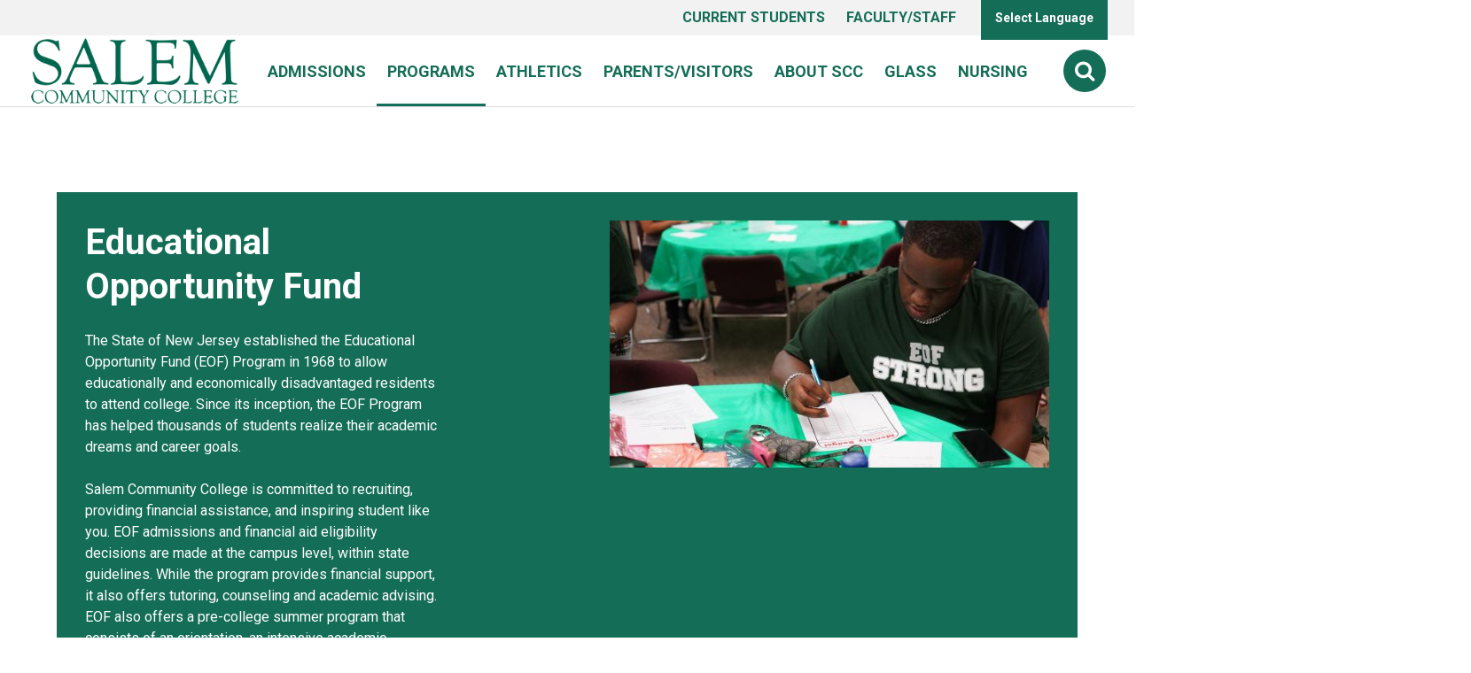

--- FILE ---
content_type: text/html; charset=UTF-8
request_url: https://salemcc.edu/eof
body_size: 39905
content:
<!DOCTYPE html>
<!--[if IE 8 ]><html class="coh-ie8"  lang="en" dir="ltr"> <![endif]-->
<!--[if IE 9 ]><html class="coh-ie9"  lang="en" dir="ltr"> <![endif]-->
<!--[if (gt IE 9)|!(IE)]><!--> <html lang="en" dir="ltr"> <!--<![endif]-->
<head>
    <meta charset="utf-8" /><script type="text/javascript">(window.NREUM||(NREUM={})).init={ajax:{deny_list:["bam.nr-data.net"]},feature_flags:["soft_nav"]};(window.NREUM||(NREUM={})).loader_config={licenseKey:"NRJS-dd925b977c7561df560",applicationID:"433733392",browserID:"447610295"};;/*! For license information please see nr-loader-rum-1.308.0.min.js.LICENSE.txt */
(()=>{var e,t,r={163:(e,t,r)=>{"use strict";r.d(t,{j:()=>E});var n=r(384),i=r(1741);var a=r(2555);r(860).K7.genericEvents;const s="experimental.resources",o="register",c=e=>{if(!e||"string"!=typeof e)return!1;try{document.createDocumentFragment().querySelector(e)}catch{return!1}return!0};var d=r(2614),u=r(944),l=r(8122);const f="[data-nr-mask]",g=e=>(0,l.a)(e,(()=>{const e={feature_flags:[],experimental:{allow_registered_children:!1,resources:!1},mask_selector:"*",block_selector:"[data-nr-block]",mask_input_options:{color:!1,date:!1,"datetime-local":!1,email:!1,month:!1,number:!1,range:!1,search:!1,tel:!1,text:!1,time:!1,url:!1,week:!1,textarea:!1,select:!1,password:!0}};return{ajax:{deny_list:void 0,block_internal:!0,enabled:!0,autoStart:!0},api:{get allow_registered_children(){return e.feature_flags.includes(o)||e.experimental.allow_registered_children},set allow_registered_children(t){e.experimental.allow_registered_children=t},duplicate_registered_data:!1},browser_consent_mode:{enabled:!1},distributed_tracing:{enabled:void 0,exclude_newrelic_header:void 0,cors_use_newrelic_header:void 0,cors_use_tracecontext_headers:void 0,allowed_origins:void 0},get feature_flags(){return e.feature_flags},set feature_flags(t){e.feature_flags=t},generic_events:{enabled:!0,autoStart:!0},harvest:{interval:30},jserrors:{enabled:!0,autoStart:!0},logging:{enabled:!0,autoStart:!0},metrics:{enabled:!0,autoStart:!0},obfuscate:void 0,page_action:{enabled:!0},page_view_event:{enabled:!0,autoStart:!0},page_view_timing:{enabled:!0,autoStart:!0},performance:{capture_marks:!1,capture_measures:!1,capture_detail:!0,resources:{get enabled(){return e.feature_flags.includes(s)||e.experimental.resources},set enabled(t){e.experimental.resources=t},asset_types:[],first_party_domains:[],ignore_newrelic:!0}},privacy:{cookies_enabled:!0},proxy:{assets:void 0,beacon:void 0},session:{expiresMs:d.wk,inactiveMs:d.BB},session_replay:{autoStart:!0,enabled:!1,preload:!1,sampling_rate:10,error_sampling_rate:100,collect_fonts:!1,inline_images:!1,fix_stylesheets:!0,mask_all_inputs:!0,get mask_text_selector(){return e.mask_selector},set mask_text_selector(t){c(t)?e.mask_selector="".concat(t,",").concat(f):""===t||null===t?e.mask_selector=f:(0,u.R)(5,t)},get block_class(){return"nr-block"},get ignore_class(){return"nr-ignore"},get mask_text_class(){return"nr-mask"},get block_selector(){return e.block_selector},set block_selector(t){c(t)?e.block_selector+=",".concat(t):""!==t&&(0,u.R)(6,t)},get mask_input_options(){return e.mask_input_options},set mask_input_options(t){t&&"object"==typeof t?e.mask_input_options={...t,password:!0}:(0,u.R)(7,t)}},session_trace:{enabled:!0,autoStart:!0},soft_navigations:{enabled:!0,autoStart:!0},spa:{enabled:!0,autoStart:!0},ssl:void 0,user_actions:{enabled:!0,elementAttributes:["id","className","tagName","type"]}}})());var p=r(6154),m=r(9324);let h=0;const v={buildEnv:m.F3,distMethod:m.Xs,version:m.xv,originTime:p.WN},b={consented:!1},y={appMetadata:{},get consented(){return this.session?.state?.consent||b.consented},set consented(e){b.consented=e},customTransaction:void 0,denyList:void 0,disabled:!1,harvester:void 0,isolatedBacklog:!1,isRecording:!1,loaderType:void 0,maxBytes:3e4,obfuscator:void 0,onerror:void 0,ptid:void 0,releaseIds:{},session:void 0,timeKeeper:void 0,registeredEntities:[],jsAttributesMetadata:{bytes:0},get harvestCount(){return++h}},_=e=>{const t=(0,l.a)(e,y),r=Object.keys(v).reduce((e,t)=>(e[t]={value:v[t],writable:!1,configurable:!0,enumerable:!0},e),{});return Object.defineProperties(t,r)};var w=r(5701);const x=e=>{const t=e.startsWith("http");e+="/",r.p=t?e:"https://"+e};var R=r(7836),k=r(3241);const A={accountID:void 0,trustKey:void 0,agentID:void 0,licenseKey:void 0,applicationID:void 0,xpid:void 0},S=e=>(0,l.a)(e,A),T=new Set;function E(e,t={},r,s){let{init:o,info:c,loader_config:d,runtime:u={},exposed:l=!0}=t;if(!c){const e=(0,n.pV)();o=e.init,c=e.info,d=e.loader_config}e.init=g(o||{}),e.loader_config=S(d||{}),c.jsAttributes??={},p.bv&&(c.jsAttributes.isWorker=!0),e.info=(0,a.D)(c);const f=e.init,m=[c.beacon,c.errorBeacon];T.has(e.agentIdentifier)||(f.proxy.assets&&(x(f.proxy.assets),m.push(f.proxy.assets)),f.proxy.beacon&&m.push(f.proxy.beacon),e.beacons=[...m],function(e){const t=(0,n.pV)();Object.getOwnPropertyNames(i.W.prototype).forEach(r=>{const n=i.W.prototype[r];if("function"!=typeof n||"constructor"===n)return;let a=t[r];e[r]&&!1!==e.exposed&&"micro-agent"!==e.runtime?.loaderType&&(t[r]=(...t)=>{const n=e[r](...t);return a?a(...t):n})})}(e),(0,n.US)("activatedFeatures",w.B)),u.denyList=[...f.ajax.deny_list||[],...f.ajax.block_internal?m:[]],u.ptid=e.agentIdentifier,u.loaderType=r,e.runtime=_(u),T.has(e.agentIdentifier)||(e.ee=R.ee.get(e.agentIdentifier),e.exposed=l,(0,k.W)({agentIdentifier:e.agentIdentifier,drained:!!w.B?.[e.agentIdentifier],type:"lifecycle",name:"initialize",feature:void 0,data:e.config})),T.add(e.agentIdentifier)}},384:(e,t,r)=>{"use strict";r.d(t,{NT:()=>s,US:()=>u,Zm:()=>o,bQ:()=>d,dV:()=>c,pV:()=>l});var n=r(6154),i=r(1863),a=r(1910);const s={beacon:"bam.nr-data.net",errorBeacon:"bam.nr-data.net"};function o(){return n.gm.NREUM||(n.gm.NREUM={}),void 0===n.gm.newrelic&&(n.gm.newrelic=n.gm.NREUM),n.gm.NREUM}function c(){let e=o();return e.o||(e.o={ST:n.gm.setTimeout,SI:n.gm.setImmediate||n.gm.setInterval,CT:n.gm.clearTimeout,XHR:n.gm.XMLHttpRequest,REQ:n.gm.Request,EV:n.gm.Event,PR:n.gm.Promise,MO:n.gm.MutationObserver,FETCH:n.gm.fetch,WS:n.gm.WebSocket},(0,a.i)(...Object.values(e.o))),e}function d(e,t){let r=o();r.initializedAgents??={},t.initializedAt={ms:(0,i.t)(),date:new Date},r.initializedAgents[e]=t}function u(e,t){o()[e]=t}function l(){return function(){let e=o();const t=e.info||{};e.info={beacon:s.beacon,errorBeacon:s.errorBeacon,...t}}(),function(){let e=o();const t=e.init||{};e.init={...t}}(),c(),function(){let e=o();const t=e.loader_config||{};e.loader_config={...t}}(),o()}},782:(e,t,r)=>{"use strict";r.d(t,{T:()=>n});const n=r(860).K7.pageViewTiming},860:(e,t,r)=>{"use strict";r.d(t,{$J:()=>u,K7:()=>c,P3:()=>d,XX:()=>i,Yy:()=>o,df:()=>a,qY:()=>n,v4:()=>s});const n="events",i="jserrors",a="browser/blobs",s="rum",o="browser/logs",c={ajax:"ajax",genericEvents:"generic_events",jserrors:i,logging:"logging",metrics:"metrics",pageAction:"page_action",pageViewEvent:"page_view_event",pageViewTiming:"page_view_timing",sessionReplay:"session_replay",sessionTrace:"session_trace",softNav:"soft_navigations",spa:"spa"},d={[c.pageViewEvent]:1,[c.pageViewTiming]:2,[c.metrics]:3,[c.jserrors]:4,[c.spa]:5,[c.ajax]:6,[c.sessionTrace]:7,[c.softNav]:8,[c.sessionReplay]:9,[c.logging]:10,[c.genericEvents]:11},u={[c.pageViewEvent]:s,[c.pageViewTiming]:n,[c.ajax]:n,[c.spa]:n,[c.softNav]:n,[c.metrics]:i,[c.jserrors]:i,[c.sessionTrace]:a,[c.sessionReplay]:a,[c.logging]:o,[c.genericEvents]:"ins"}},944:(e,t,r)=>{"use strict";r.d(t,{R:()=>i});var n=r(3241);function i(e,t){"function"==typeof console.debug&&(console.debug("New Relic Warning: https://github.com/newrelic/newrelic-browser-agent/blob/main/docs/warning-codes.md#".concat(e),t),(0,n.W)({agentIdentifier:null,drained:null,type:"data",name:"warn",feature:"warn",data:{code:e,secondary:t}}))}},1687:(e,t,r)=>{"use strict";r.d(t,{Ak:()=>d,Ze:()=>f,x3:()=>u});var n=r(3241),i=r(7836),a=r(3606),s=r(860),o=r(2646);const c={};function d(e,t){const r={staged:!1,priority:s.P3[t]||0};l(e),c[e].get(t)||c[e].set(t,r)}function u(e,t){e&&c[e]&&(c[e].get(t)&&c[e].delete(t),p(e,t,!1),c[e].size&&g(e))}function l(e){if(!e)throw new Error("agentIdentifier required");c[e]||(c[e]=new Map)}function f(e="",t="feature",r=!1){if(l(e),!e||!c[e].get(t)||r)return p(e,t);c[e].get(t).staged=!0,g(e)}function g(e){const t=Array.from(c[e]);t.every(([e,t])=>t.staged)&&(t.sort((e,t)=>e[1].priority-t[1].priority),t.forEach(([t])=>{c[e].delete(t),p(e,t)}))}function p(e,t,r=!0){const s=e?i.ee.get(e):i.ee,c=a.i.handlers;if(!s.aborted&&s.backlog&&c){if((0,n.W)({agentIdentifier:e,type:"lifecycle",name:"drain",feature:t}),r){const e=s.backlog[t],r=c[t];if(r){for(let t=0;e&&t<e.length;++t)m(e[t],r);Object.entries(r).forEach(([e,t])=>{Object.values(t||{}).forEach(t=>{t[0]?.on&&t[0]?.context()instanceof o.y&&t[0].on(e,t[1])})})}}s.isolatedBacklog||delete c[t],s.backlog[t]=null,s.emit("drain-"+t,[])}}function m(e,t){var r=e[1];Object.values(t[r]||{}).forEach(t=>{var r=e[0];if(t[0]===r){var n=t[1],i=e[3],a=e[2];n.apply(i,a)}})}},1738:(e,t,r)=>{"use strict";r.d(t,{U:()=>g,Y:()=>f});var n=r(3241),i=r(9908),a=r(1863),s=r(944),o=r(5701),c=r(3969),d=r(8362),u=r(860),l=r(4261);function f(e,t,r,a){const f=a||r;!f||f[e]&&f[e]!==d.d.prototype[e]||(f[e]=function(){(0,i.p)(c.xV,["API/"+e+"/called"],void 0,u.K7.metrics,r.ee),(0,n.W)({agentIdentifier:r.agentIdentifier,drained:!!o.B?.[r.agentIdentifier],type:"data",name:"api",feature:l.Pl+e,data:{}});try{return t.apply(this,arguments)}catch(e){(0,s.R)(23,e)}})}function g(e,t,r,n,s){const o=e.info;null===r?delete o.jsAttributes[t]:o.jsAttributes[t]=r,(s||null===r)&&(0,i.p)(l.Pl+n,[(0,a.t)(),t,r],void 0,"session",e.ee)}},1741:(e,t,r)=>{"use strict";r.d(t,{W:()=>a});var n=r(944),i=r(4261);class a{#e(e,...t){if(this[e]!==a.prototype[e])return this[e](...t);(0,n.R)(35,e)}addPageAction(e,t){return this.#e(i.hG,e,t)}register(e){return this.#e(i.eY,e)}recordCustomEvent(e,t){return this.#e(i.fF,e,t)}setPageViewName(e,t){return this.#e(i.Fw,e,t)}setCustomAttribute(e,t,r){return this.#e(i.cD,e,t,r)}noticeError(e,t){return this.#e(i.o5,e,t)}setUserId(e,t=!1){return this.#e(i.Dl,e,t)}setApplicationVersion(e){return this.#e(i.nb,e)}setErrorHandler(e){return this.#e(i.bt,e)}addRelease(e,t){return this.#e(i.k6,e,t)}log(e,t){return this.#e(i.$9,e,t)}start(){return this.#e(i.d3)}finished(e){return this.#e(i.BL,e)}recordReplay(){return this.#e(i.CH)}pauseReplay(){return this.#e(i.Tb)}addToTrace(e){return this.#e(i.U2,e)}setCurrentRouteName(e){return this.#e(i.PA,e)}interaction(e){return this.#e(i.dT,e)}wrapLogger(e,t,r){return this.#e(i.Wb,e,t,r)}measure(e,t){return this.#e(i.V1,e,t)}consent(e){return this.#e(i.Pv,e)}}},1863:(e,t,r)=>{"use strict";function n(){return Math.floor(performance.now())}r.d(t,{t:()=>n})},1910:(e,t,r)=>{"use strict";r.d(t,{i:()=>a});var n=r(944);const i=new Map;function a(...e){return e.every(e=>{if(i.has(e))return i.get(e);const t="function"==typeof e?e.toString():"",r=t.includes("[native code]"),a=t.includes("nrWrapper");return r||a||(0,n.R)(64,e?.name||t),i.set(e,r),r})}},2555:(e,t,r)=>{"use strict";r.d(t,{D:()=>o,f:()=>s});var n=r(384),i=r(8122);const a={beacon:n.NT.beacon,errorBeacon:n.NT.errorBeacon,licenseKey:void 0,applicationID:void 0,sa:void 0,queueTime:void 0,applicationTime:void 0,ttGuid:void 0,user:void 0,account:void 0,product:void 0,extra:void 0,jsAttributes:{},userAttributes:void 0,atts:void 0,transactionName:void 0,tNamePlain:void 0};function s(e){try{return!!e.licenseKey&&!!e.errorBeacon&&!!e.applicationID}catch(e){return!1}}const o=e=>(0,i.a)(e,a)},2614:(e,t,r)=>{"use strict";r.d(t,{BB:()=>s,H3:()=>n,g:()=>d,iL:()=>c,tS:()=>o,uh:()=>i,wk:()=>a});const n="NRBA",i="SESSION",a=144e5,s=18e5,o={STARTED:"session-started",PAUSE:"session-pause",RESET:"session-reset",RESUME:"session-resume",UPDATE:"session-update"},c={SAME_TAB:"same-tab",CROSS_TAB:"cross-tab"},d={OFF:0,FULL:1,ERROR:2}},2646:(e,t,r)=>{"use strict";r.d(t,{y:()=>n});class n{constructor(e){this.contextId=e}}},2843:(e,t,r)=>{"use strict";r.d(t,{G:()=>a,u:()=>i});var n=r(3878);function i(e,t=!1,r,i){(0,n.DD)("visibilitychange",function(){if(t)return void("hidden"===document.visibilityState&&e());e(document.visibilityState)},r,i)}function a(e,t,r){(0,n.sp)("pagehide",e,t,r)}},3241:(e,t,r)=>{"use strict";r.d(t,{W:()=>a});var n=r(6154);const i="newrelic";function a(e={}){try{n.gm.dispatchEvent(new CustomEvent(i,{detail:e}))}catch(e){}}},3606:(e,t,r)=>{"use strict";r.d(t,{i:()=>a});var n=r(9908);a.on=s;var i=a.handlers={};function a(e,t,r,a){s(a||n.d,i,e,t,r)}function s(e,t,r,i,a){a||(a="feature"),e||(e=n.d);var s=t[a]=t[a]||{};(s[r]=s[r]||[]).push([e,i])}},3878:(e,t,r)=>{"use strict";function n(e,t){return{capture:e,passive:!1,signal:t}}function i(e,t,r=!1,i){window.addEventListener(e,t,n(r,i))}function a(e,t,r=!1,i){document.addEventListener(e,t,n(r,i))}r.d(t,{DD:()=>a,jT:()=>n,sp:()=>i})},3969:(e,t,r)=>{"use strict";r.d(t,{TZ:()=>n,XG:()=>o,rs:()=>i,xV:()=>s,z_:()=>a});const n=r(860).K7.metrics,i="sm",a="cm",s="storeSupportabilityMetrics",o="storeEventMetrics"},4234:(e,t,r)=>{"use strict";r.d(t,{W:()=>a});var n=r(7836),i=r(1687);class a{constructor(e,t){this.agentIdentifier=e,this.ee=n.ee.get(e),this.featureName=t,this.blocked=!1}deregisterDrain(){(0,i.x3)(this.agentIdentifier,this.featureName)}}},4261:(e,t,r)=>{"use strict";r.d(t,{$9:()=>d,BL:()=>o,CH:()=>g,Dl:()=>_,Fw:()=>y,PA:()=>h,Pl:()=>n,Pv:()=>k,Tb:()=>l,U2:()=>a,V1:()=>R,Wb:()=>x,bt:()=>b,cD:()=>v,d3:()=>w,dT:()=>c,eY:()=>p,fF:()=>f,hG:()=>i,k6:()=>s,nb:()=>m,o5:()=>u});const n="api-",i="addPageAction",a="addToTrace",s="addRelease",o="finished",c="interaction",d="log",u="noticeError",l="pauseReplay",f="recordCustomEvent",g="recordReplay",p="register",m="setApplicationVersion",h="setCurrentRouteName",v="setCustomAttribute",b="setErrorHandler",y="setPageViewName",_="setUserId",w="start",x="wrapLogger",R="measure",k="consent"},5289:(e,t,r)=>{"use strict";r.d(t,{GG:()=>s,Qr:()=>c,sB:()=>o});var n=r(3878),i=r(6389);function a(){return"undefined"==typeof document||"complete"===document.readyState}function s(e,t){if(a())return e();const r=(0,i.J)(e),s=setInterval(()=>{a()&&(clearInterval(s),r())},500);(0,n.sp)("load",r,t)}function o(e){if(a())return e();(0,n.DD)("DOMContentLoaded",e)}function c(e){if(a())return e();(0,n.sp)("popstate",e)}},5607:(e,t,r)=>{"use strict";r.d(t,{W:()=>n});const n=(0,r(9566).bz)()},5701:(e,t,r)=>{"use strict";r.d(t,{B:()=>a,t:()=>s});var n=r(3241);const i=new Set,a={};function s(e,t){const r=t.agentIdentifier;a[r]??={},e&&"object"==typeof e&&(i.has(r)||(t.ee.emit("rumresp",[e]),a[r]=e,i.add(r),(0,n.W)({agentIdentifier:r,loaded:!0,drained:!0,type:"lifecycle",name:"load",feature:void 0,data:e})))}},6154:(e,t,r)=>{"use strict";r.d(t,{OF:()=>c,RI:()=>i,WN:()=>u,bv:()=>a,eN:()=>l,gm:()=>s,mw:()=>o,sb:()=>d});var n=r(1863);const i="undefined"!=typeof window&&!!window.document,a="undefined"!=typeof WorkerGlobalScope&&("undefined"!=typeof self&&self instanceof WorkerGlobalScope&&self.navigator instanceof WorkerNavigator||"undefined"!=typeof globalThis&&globalThis instanceof WorkerGlobalScope&&globalThis.navigator instanceof WorkerNavigator),s=i?window:"undefined"!=typeof WorkerGlobalScope&&("undefined"!=typeof self&&self instanceof WorkerGlobalScope&&self||"undefined"!=typeof globalThis&&globalThis instanceof WorkerGlobalScope&&globalThis),o=Boolean("hidden"===s?.document?.visibilityState),c=/iPad|iPhone|iPod/.test(s.navigator?.userAgent),d=c&&"undefined"==typeof SharedWorker,u=((()=>{const e=s.navigator?.userAgent?.match(/Firefox[/\s](\d+\.\d+)/);Array.isArray(e)&&e.length>=2&&e[1]})(),Date.now()-(0,n.t)()),l=()=>"undefined"!=typeof PerformanceNavigationTiming&&s?.performance?.getEntriesByType("navigation")?.[0]?.responseStart},6389:(e,t,r)=>{"use strict";function n(e,t=500,r={}){const n=r?.leading||!1;let i;return(...r)=>{n&&void 0===i&&(e.apply(this,r),i=setTimeout(()=>{i=clearTimeout(i)},t)),n||(clearTimeout(i),i=setTimeout(()=>{e.apply(this,r)},t))}}function i(e){let t=!1;return(...r)=>{t||(t=!0,e.apply(this,r))}}r.d(t,{J:()=>i,s:()=>n})},6630:(e,t,r)=>{"use strict";r.d(t,{T:()=>n});const n=r(860).K7.pageViewEvent},7699:(e,t,r)=>{"use strict";r.d(t,{It:()=>a,KC:()=>o,No:()=>i,qh:()=>s});var n=r(860);const i=16e3,a=1e6,s="SESSION_ERROR",o={[n.K7.logging]:!0,[n.K7.genericEvents]:!1,[n.K7.jserrors]:!1,[n.K7.ajax]:!1}},7836:(e,t,r)=>{"use strict";r.d(t,{P:()=>o,ee:()=>c});var n=r(384),i=r(8990),a=r(2646),s=r(5607);const o="nr@context:".concat(s.W),c=function e(t,r){var n={},s={},u={},l=!1;try{l=16===r.length&&d.initializedAgents?.[r]?.runtime.isolatedBacklog}catch(e){}var f={on:p,addEventListener:p,removeEventListener:function(e,t){var r=n[e];if(!r)return;for(var i=0;i<r.length;i++)r[i]===t&&r.splice(i,1)},emit:function(e,r,n,i,a){!1!==a&&(a=!0);if(c.aborted&&!i)return;t&&a&&t.emit(e,r,n);var o=g(n);m(e).forEach(e=>{e.apply(o,r)});var d=v()[s[e]];d&&d.push([f,e,r,o]);return o},get:h,listeners:m,context:g,buffer:function(e,t){const r=v();if(t=t||"feature",f.aborted)return;Object.entries(e||{}).forEach(([e,n])=>{s[n]=t,t in r||(r[t]=[])})},abort:function(){f._aborted=!0,Object.keys(f.backlog).forEach(e=>{delete f.backlog[e]})},isBuffering:function(e){return!!v()[s[e]]},debugId:r,backlog:l?{}:t&&"object"==typeof t.backlog?t.backlog:{},isolatedBacklog:l};return Object.defineProperty(f,"aborted",{get:()=>{let e=f._aborted||!1;return e||(t&&(e=t.aborted),e)}}),f;function g(e){return e&&e instanceof a.y?e:e?(0,i.I)(e,o,()=>new a.y(o)):new a.y(o)}function p(e,t){n[e]=m(e).concat(t)}function m(e){return n[e]||[]}function h(t){return u[t]=u[t]||e(f,t)}function v(){return f.backlog}}(void 0,"globalEE"),d=(0,n.Zm)();d.ee||(d.ee=c)},8122:(e,t,r)=>{"use strict";r.d(t,{a:()=>i});var n=r(944);function i(e,t){try{if(!e||"object"!=typeof e)return(0,n.R)(3);if(!t||"object"!=typeof t)return(0,n.R)(4);const r=Object.create(Object.getPrototypeOf(t),Object.getOwnPropertyDescriptors(t)),a=0===Object.keys(r).length?e:r;for(let s in a)if(void 0!==e[s])try{if(null===e[s]){r[s]=null;continue}Array.isArray(e[s])&&Array.isArray(t[s])?r[s]=Array.from(new Set([...e[s],...t[s]])):"object"==typeof e[s]&&"object"==typeof t[s]?r[s]=i(e[s],t[s]):r[s]=e[s]}catch(e){r[s]||(0,n.R)(1,e)}return r}catch(e){(0,n.R)(2,e)}}},8362:(e,t,r)=>{"use strict";r.d(t,{d:()=>a});var n=r(9566),i=r(1741);class a extends i.W{agentIdentifier=(0,n.LA)(16)}},8374:(e,t,r)=>{r.nc=(()=>{try{return document?.currentScript?.nonce}catch(e){}return""})()},8990:(e,t,r)=>{"use strict";r.d(t,{I:()=>i});var n=Object.prototype.hasOwnProperty;function i(e,t,r){if(n.call(e,t))return e[t];var i=r();if(Object.defineProperty&&Object.keys)try{return Object.defineProperty(e,t,{value:i,writable:!0,enumerable:!1}),i}catch(e){}return e[t]=i,i}},9324:(e,t,r)=>{"use strict";r.d(t,{F3:()=>i,Xs:()=>a,xv:()=>n});const n="1.308.0",i="PROD",a="CDN"},9566:(e,t,r)=>{"use strict";r.d(t,{LA:()=>o,bz:()=>s});var n=r(6154);const i="xxxxxxxx-xxxx-4xxx-yxxx-xxxxxxxxxxxx";function a(e,t){return e?15&e[t]:16*Math.random()|0}function s(){const e=n.gm?.crypto||n.gm?.msCrypto;let t,r=0;return e&&e.getRandomValues&&(t=e.getRandomValues(new Uint8Array(30))),i.split("").map(e=>"x"===e?a(t,r++).toString(16):"y"===e?(3&a()|8).toString(16):e).join("")}function o(e){const t=n.gm?.crypto||n.gm?.msCrypto;let r,i=0;t&&t.getRandomValues&&(r=t.getRandomValues(new Uint8Array(e)));const s=[];for(var o=0;o<e;o++)s.push(a(r,i++).toString(16));return s.join("")}},9908:(e,t,r)=>{"use strict";r.d(t,{d:()=>n,p:()=>i});var n=r(7836).ee.get("handle");function i(e,t,r,i,a){a?(a.buffer([e],i),a.emit(e,t,r)):(n.buffer([e],i),n.emit(e,t,r))}}},n={};function i(e){var t=n[e];if(void 0!==t)return t.exports;var a=n[e]={exports:{}};return r[e](a,a.exports,i),a.exports}i.m=r,i.d=(e,t)=>{for(var r in t)i.o(t,r)&&!i.o(e,r)&&Object.defineProperty(e,r,{enumerable:!0,get:t[r]})},i.f={},i.e=e=>Promise.all(Object.keys(i.f).reduce((t,r)=>(i.f[r](e,t),t),[])),i.u=e=>"nr-rum-1.308.0.min.js",i.o=(e,t)=>Object.prototype.hasOwnProperty.call(e,t),e={},t="NRBA-1.308.0.PROD:",i.l=(r,n,a,s)=>{if(e[r])e[r].push(n);else{var o,c;if(void 0!==a)for(var d=document.getElementsByTagName("script"),u=0;u<d.length;u++){var l=d[u];if(l.getAttribute("src")==r||l.getAttribute("data-webpack")==t+a){o=l;break}}if(!o){c=!0;var f={296:"sha512-+MIMDsOcckGXa1EdWHqFNv7P+JUkd5kQwCBr3KE6uCvnsBNUrdSt4a/3/L4j4TxtnaMNjHpza2/erNQbpacJQA=="};(o=document.createElement("script")).charset="utf-8",i.nc&&o.setAttribute("nonce",i.nc),o.setAttribute("data-webpack",t+a),o.src=r,0!==o.src.indexOf(window.location.origin+"/")&&(o.crossOrigin="anonymous"),f[s]&&(o.integrity=f[s])}e[r]=[n];var g=(t,n)=>{o.onerror=o.onload=null,clearTimeout(p);var i=e[r];if(delete e[r],o.parentNode&&o.parentNode.removeChild(o),i&&i.forEach(e=>e(n)),t)return t(n)},p=setTimeout(g.bind(null,void 0,{type:"timeout",target:o}),12e4);o.onerror=g.bind(null,o.onerror),o.onload=g.bind(null,o.onload),c&&document.head.appendChild(o)}},i.r=e=>{"undefined"!=typeof Symbol&&Symbol.toStringTag&&Object.defineProperty(e,Symbol.toStringTag,{value:"Module"}),Object.defineProperty(e,"__esModule",{value:!0})},i.p="https://js-agent.newrelic.com/",(()=>{var e={374:0,840:0};i.f.j=(t,r)=>{var n=i.o(e,t)?e[t]:void 0;if(0!==n)if(n)r.push(n[2]);else{var a=new Promise((r,i)=>n=e[t]=[r,i]);r.push(n[2]=a);var s=i.p+i.u(t),o=new Error;i.l(s,r=>{if(i.o(e,t)&&(0!==(n=e[t])&&(e[t]=void 0),n)){var a=r&&("load"===r.type?"missing":r.type),s=r&&r.target&&r.target.src;o.message="Loading chunk "+t+" failed: ("+a+": "+s+")",o.name="ChunkLoadError",o.type=a,o.request=s,n[1](o)}},"chunk-"+t,t)}};var t=(t,r)=>{var n,a,[s,o,c]=r,d=0;if(s.some(t=>0!==e[t])){for(n in o)i.o(o,n)&&(i.m[n]=o[n]);if(c)c(i)}for(t&&t(r);d<s.length;d++)a=s[d],i.o(e,a)&&e[a]&&e[a][0](),e[a]=0},r=self["webpackChunk:NRBA-1.308.0.PROD"]=self["webpackChunk:NRBA-1.308.0.PROD"]||[];r.forEach(t.bind(null,0)),r.push=t.bind(null,r.push.bind(r))})(),(()=>{"use strict";i(8374);var e=i(8362),t=i(860);const r=Object.values(t.K7);var n=i(163);var a=i(9908),s=i(1863),o=i(4261),c=i(1738);var d=i(1687),u=i(4234),l=i(5289),f=i(6154),g=i(944),p=i(384);const m=e=>f.RI&&!0===e?.privacy.cookies_enabled;function h(e){return!!(0,p.dV)().o.MO&&m(e)&&!0===e?.session_trace.enabled}var v=i(6389),b=i(7699);class y extends u.W{constructor(e,t){super(e.agentIdentifier,t),this.agentRef=e,this.abortHandler=void 0,this.featAggregate=void 0,this.loadedSuccessfully=void 0,this.onAggregateImported=new Promise(e=>{this.loadedSuccessfully=e}),this.deferred=Promise.resolve(),!1===e.init[this.featureName].autoStart?this.deferred=new Promise((t,r)=>{this.ee.on("manual-start-all",(0,v.J)(()=>{(0,d.Ak)(e.agentIdentifier,this.featureName),t()}))}):(0,d.Ak)(e.agentIdentifier,t)}importAggregator(e,t,r={}){if(this.featAggregate)return;const n=async()=>{let n;await this.deferred;try{if(m(e.init)){const{setupAgentSession:t}=await i.e(296).then(i.bind(i,3305));n=t(e)}}catch(e){(0,g.R)(20,e),this.ee.emit("internal-error",[e]),(0,a.p)(b.qh,[e],void 0,this.featureName,this.ee)}try{if(!this.#t(this.featureName,n,e.init))return(0,d.Ze)(this.agentIdentifier,this.featureName),void this.loadedSuccessfully(!1);const{Aggregate:i}=await t();this.featAggregate=new i(e,r),e.runtime.harvester.initializedAggregates.push(this.featAggregate),this.loadedSuccessfully(!0)}catch(e){(0,g.R)(34,e),this.abortHandler?.(),(0,d.Ze)(this.agentIdentifier,this.featureName,!0),this.loadedSuccessfully(!1),this.ee&&this.ee.abort()}};f.RI?(0,l.GG)(()=>n(),!0):n()}#t(e,r,n){if(this.blocked)return!1;switch(e){case t.K7.sessionReplay:return h(n)&&!!r;case t.K7.sessionTrace:return!!r;default:return!0}}}var _=i(6630),w=i(2614),x=i(3241);class R extends y{static featureName=_.T;constructor(e){var t;super(e,_.T),this.setupInspectionEvents(e.agentIdentifier),t=e,(0,c.Y)(o.Fw,function(e,r){"string"==typeof e&&("/"!==e.charAt(0)&&(e="/"+e),t.runtime.customTransaction=(r||"http://custom.transaction")+e,(0,a.p)(o.Pl+o.Fw,[(0,s.t)()],void 0,void 0,t.ee))},t),this.importAggregator(e,()=>i.e(296).then(i.bind(i,3943)))}setupInspectionEvents(e){const t=(t,r)=>{t&&(0,x.W)({agentIdentifier:e,timeStamp:t.timeStamp,loaded:"complete"===t.target.readyState,type:"window",name:r,data:t.target.location+""})};(0,l.sB)(e=>{t(e,"DOMContentLoaded")}),(0,l.GG)(e=>{t(e,"load")}),(0,l.Qr)(e=>{t(e,"navigate")}),this.ee.on(w.tS.UPDATE,(t,r)=>{(0,x.W)({agentIdentifier:e,type:"lifecycle",name:"session",data:r})})}}class k extends e.d{constructor(e){var t;(super(),f.gm)?(this.features={},(0,p.bQ)(this.agentIdentifier,this),this.desiredFeatures=new Set(e.features||[]),this.desiredFeatures.add(R),(0,n.j)(this,e,e.loaderType||"agent"),t=this,(0,c.Y)(o.cD,function(e,r,n=!1){if("string"==typeof e){if(["string","number","boolean"].includes(typeof r)||null===r)return(0,c.U)(t,e,r,o.cD,n);(0,g.R)(40,typeof r)}else(0,g.R)(39,typeof e)},t),function(e){(0,c.Y)(o.Dl,function(t,r=!1){if("string"!=typeof t&&null!==t)return void(0,g.R)(41,typeof t);const n=e.info.jsAttributes["enduser.id"];r&&null!=n&&n!==t?(0,a.p)(o.Pl+"setUserIdAndResetSession",[t],void 0,"session",e.ee):(0,c.U)(e,"enduser.id",t,o.Dl,!0)},e)}(this),function(e){(0,c.Y)(o.nb,function(t){if("string"==typeof t||null===t)return(0,c.U)(e,"application.version",t,o.nb,!1);(0,g.R)(42,typeof t)},e)}(this),function(e){(0,c.Y)(o.d3,function(){e.ee.emit("manual-start-all")},e)}(this),function(e){(0,c.Y)(o.Pv,function(t=!0){if("boolean"==typeof t){if((0,a.p)(o.Pl+o.Pv,[t],void 0,"session",e.ee),e.runtime.consented=t,t){const t=e.features.page_view_event;t.onAggregateImported.then(e=>{const r=t.featAggregate;e&&!r.sentRum&&r.sendRum()})}}else(0,g.R)(65,typeof t)},e)}(this),this.run()):(0,g.R)(21)}get config(){return{info:this.info,init:this.init,loader_config:this.loader_config,runtime:this.runtime}}get api(){return this}run(){try{const e=function(e){const t={};return r.forEach(r=>{t[r]=!!e[r]?.enabled}),t}(this.init),n=[...this.desiredFeatures];n.sort((e,r)=>t.P3[e.featureName]-t.P3[r.featureName]),n.forEach(r=>{if(!e[r.featureName]&&r.featureName!==t.K7.pageViewEvent)return;if(r.featureName===t.K7.spa)return void(0,g.R)(67);const n=function(e){switch(e){case t.K7.ajax:return[t.K7.jserrors];case t.K7.sessionTrace:return[t.K7.ajax,t.K7.pageViewEvent];case t.K7.sessionReplay:return[t.K7.sessionTrace];case t.K7.pageViewTiming:return[t.K7.pageViewEvent];default:return[]}}(r.featureName).filter(e=>!(e in this.features));n.length>0&&(0,g.R)(36,{targetFeature:r.featureName,missingDependencies:n}),this.features[r.featureName]=new r(this)})}catch(e){(0,g.R)(22,e);for(const e in this.features)this.features[e].abortHandler?.();const t=(0,p.Zm)();delete t.initializedAgents[this.agentIdentifier]?.features,delete this.sharedAggregator;return t.ee.get(this.agentIdentifier).abort(),!1}}}var A=i(2843),S=i(782);class T extends y{static featureName=S.T;constructor(e){super(e,S.T),f.RI&&((0,A.u)(()=>(0,a.p)("docHidden",[(0,s.t)()],void 0,S.T,this.ee),!0),(0,A.G)(()=>(0,a.p)("winPagehide",[(0,s.t)()],void 0,S.T,this.ee)),this.importAggregator(e,()=>i.e(296).then(i.bind(i,2117))))}}var E=i(3969);class I extends y{static featureName=E.TZ;constructor(e){super(e,E.TZ),f.RI&&document.addEventListener("securitypolicyviolation",e=>{(0,a.p)(E.xV,["Generic/CSPViolation/Detected"],void 0,this.featureName,this.ee)}),this.importAggregator(e,()=>i.e(296).then(i.bind(i,9623)))}}new k({features:[R,T,I],loaderType:"lite"})})()})();</script>
<script async src="https://www.googletagmanager.com/gtag/js?id=G-KC8NDRCSRM"></script>
<script>window.dataLayer = window.dataLayer || [];function gtag(){dataLayer.push(arguments)};gtag("js", new Date());gtag("set", "developer_id.dMDhkMT", true);gtag("config", "G-KC8NDRCSRM", {"groups":"default","page_placeholder":"PLACEHOLDER_page_location"});</script>
<meta name="Generator" content="Drupal 10 (https://www.drupal.org)" />
<meta name="MobileOptimized" content="width" />
<meta name="HandheldFriendly" content="true" />
<meta name="viewport" content="width=device-width, initial-scale=1.0" />
<link rel="stylesheet" href="https://fonts.googleapis.com/css?family=Roboto:400,500,700&amp;display=swap" type="text/css" />
<link rel="icon" href="/sites/default/files/favicon.ico" type="image/vnd.microsoft.icon" />
<link rel="canonical" href="https://salemcc.edu/eof" />
<link rel="shortlink" href="https://salemcc.edu/node/46" />

    <title>Educational Opportunity Fund | Salem Community College</title>
    <link rel="stylesheet" media="all" href="/sites/default/files/css/css_Nkl56bcidA8qSk772fBdrcOaRtErepvb5GDq_GfpmIk.css?delta=0&amp;language=en&amp;theme=cohesion_theme&amp;include=[base64]" />
<link rel="stylesheet" media="all" href="/sites/default/files/css/css_HjCOcEPLb3ym35r8zBbJA8wp5sc_3O_zegSi1tFtJ38.css?delta=1&amp;language=en&amp;theme=cohesion_theme&amp;include=[base64]" />

    
    <style>.ssa-instance-6025d019aa90e55d46fa91ecddb58af3.coh-ce-cpt_2_column_layout-228dfee8 {  background-position: center;  background-size: cover;  background-repeat: no-repeat;  background-attachment: scroll;}@media (max-width: 1023px) {  .ssa-instance-6025d019aa90e55d46fa91ecddb58af3.coh-ce-cpt_2_column_layout-228dfee8 {    background-position: center;    background-size: cover;    background-repeat: no-repeat;    background-attachment: scroll;  }}@media (max-width: 767px) {  .ssa-instance-6025d019aa90e55d46fa91ecddb58af3.coh-ce-cpt_2_column_layout-228dfee8 {    background-position: center top;    background-size: cover;    background-repeat: no-repeat;    background-attachment: scroll;  }}.ssa-instance-6025d019aa90e55d46fa91ecddb58af3.coh-ce-cpt_2_column_layout-4c82cdfe {    -webkit-box-pack: space-between;    -webkit-justify-content: space-between;        -ms-flex-pack: space-between;            justify-content: space-between;    min-height: auto;}@media (max-width: 1023px) {  .ssa-instance-6025d019aa90e55d46fa91ecddb58af3.coh-ce-cpt_2_column_layout-4c82cdfe {      min-height: auto;  }}@media (max-width: 767px) {  .ssa-instance-6025d019aa90e55d46fa91ecddb58af3.coh-ce-cpt_2_column_layout-4c82cdfe {      min-height: auto;  }}.ssa-instance-6025d019aa90e55d46fa91ecddb58af3.coh-ce-cpt_2_column_layout-ce285786 {  -webkit-box-ordinal-group: NaN;    -webkit-order: 0;        -ms-flex-order: 0;            order: 0;  -webkit-box-orient: vertical;  -webkit-box-direction: normal;  -webkit-flex-direction: column;      -ms-flex-direction: column;          flex-direction: column;    -webkit-box-pack: flex-start;    -webkit-justify-content: flex-start;        -ms-flex-pack: flex-start;            justify-content: flex-start;  display: -webkit-box;  display: -webkit-flex;  display: -ms-flexbox;  display: flex;}@media (max-width: 1023px) {  .ssa-instance-6025d019aa90e55d46fa91ecddb58af3.coh-ce-cpt_2_column_layout-ce285786 {    -webkit-box-ordinal-group: NaN;      -webkit-order: 0;          -ms-flex-order: 0;              order: 0;      -webkit-box-pack: flex-start;      -webkit-justify-content: flex-start;          -ms-flex-pack: flex-start;              justify-content: flex-start;  }}@media (max-width: 767px) {  .ssa-instance-6025d019aa90e55d46fa91ecddb58af3.coh-ce-cpt_2_column_layout-ce285786 {    -webkit-box-ordinal-group: NaN;      -webkit-order: 0;          -ms-flex-order: 0;              order: 0;      -webkit-box-pack: flex-start;      -webkit-justify-content: flex-start;          -ms-flex-pack: flex-start;              justify-content: flex-start;  }}.ssa-instance-6025d019aa90e55d46fa91ecddb58af3.coh-ce-cpt_2_column_layout-3071abbc {  -webkit-box-ordinal-group: NaN;    -webkit-order: 1;        -ms-flex-order: 1;            order: 1;  -webkit-box-orient: vertical;  -webkit-box-direction: normal;  -webkit-flex-direction: column;      -ms-flex-direction: column;          flex-direction: column;    -webkit-box-pack: flex-start;    -webkit-justify-content: flex-start;        -ms-flex-pack: flex-start;            justify-content: flex-start;  display: -webkit-box;  display: -webkit-flex;  display: -ms-flexbox;  display: flex;}@media (max-width: 1023px) {  .ssa-instance-6025d019aa90e55d46fa91ecddb58af3.coh-ce-cpt_2_column_layout-3071abbc {    -webkit-box-ordinal-group: NaN;      -webkit-order: 1;          -ms-flex-order: 1;              order: 1;      -webkit-box-pack: flex-start;      -webkit-justify-content: flex-start;          -ms-flex-pack: flex-start;              justify-content: flex-start;  }}@media (max-width: 767px) {  .ssa-instance-6025d019aa90e55d46fa91ecddb58af3.coh-ce-cpt_2_column_layout-3071abbc {    -webkit-box-ordinal-group: NaN;      -webkit-order: 1;          -ms-flex-order: 1;              order: 1;      -webkit-box-pack: flex-start;      -webkit-justify-content: flex-start;          -ms-flex-pack: flex-start;              justify-content: flex-start;  }}</style>
<style>.ssa-instance-5c65b17d1f91b6be2440d1e1dfd7a78c.coh-ce-cpt_text-fa10298a {    -webkit-box-flex: 0;    -webkit-flex-grow: 0;        -ms-flex-positive: 0;            flex-grow: 0;}.border.ssa-instance-5c65b17d1f91b6be2440d1e1dfd7a78c.coh-ce-cpt_text-fa10298a {  border-width: 0.0625rem;  border-style: solid;}</style>
<style>.ssa-instance-d975deeae0c47757635b42c7f30ddf2e.coh-ce-cpt_text-fa10298a {    -webkit-box-flex: 0;    -webkit-flex-grow: 0;        -ms-flex-positive: 0;            flex-grow: 0;}.border.ssa-instance-d975deeae0c47757635b42c7f30ddf2e.coh-ce-cpt_text-fa10298a {  border-width: 0.0625rem;  border-style: solid;}</style>
<style>.ssa-instance-4b5bbbc40713ef7ad190f86f74709e9d.coh-ce-cpt_text-fa10298a {    -webkit-box-flex: 0;    -webkit-flex-grow: 0;        -ms-flex-positive: 0;            flex-grow: 0;}.border.ssa-instance-4b5bbbc40713ef7ad190f86f74709e9d.coh-ce-cpt_text-fa10298a {  border-width: 0.0625rem;  border-style: solid;}</style>
<style>.ssa-instance-c97ac0158bc38fd569d2c8e8b4ea2aca.coh-ce-cpt_text-fa10298a {    -webkit-box-flex: 0;    -webkit-flex-grow: 0;        -ms-flex-positive: 0;            flex-grow: 0;}.border.ssa-instance-c97ac0158bc38fd569d2c8e8b4ea2aca.coh-ce-cpt_text-fa10298a {  border-width: 0.0625rem;  border-style: solid;}</style>
<style>.ssa-instance-60fe5f0930b46f8e3ac7211143018d51.coh-ce-cpt_text-fa10298a {    -webkit-box-flex: 0;    -webkit-flex-grow: 0;        -ms-flex-positive: 0;            flex-grow: 0;}.border.ssa-instance-60fe5f0930b46f8e3ac7211143018d51.coh-ce-cpt_text-fa10298a {  border-width: 0.0625rem;  border-style: solid;}</style>
<style>.ssa-instance-a647e7d9b0076fe588724bc9184fe593.coh-ce-cpt_text-fa10298a {    -webkit-box-flex: 0;    -webkit-flex-grow: 0;        -ms-flex-positive: 0;            flex-grow: 0;}.border.ssa-instance-a647e7d9b0076fe588724bc9184fe593.coh-ce-cpt_text-fa10298a {  border-width: 0.0625rem;  border-style: solid;}</style>
<style>.ssa-instance-cc46afd0ec20be721047c4612f75e6ac.coh-ce-cpt_text-fa10298a {    -webkit-box-flex: 0;    -webkit-flex-grow: 0;        -ms-flex-positive: 0;            flex-grow: 0;}.border.ssa-instance-cc46afd0ec20be721047c4612f75e6ac.coh-ce-cpt_text-fa10298a {  border-width: 0.0625rem;  border-style: solid;}</style>
<style>.ssa-instance-3c4cd2555328a178436e5bf6cb8e86f6.coh-ce-cpt_text-fa10298a {    -webkit-box-flex: 0;    -webkit-flex-grow: 0;        -ms-flex-positive: 0;            flex-grow: 0;}.border.ssa-instance-3c4cd2555328a178436e5bf6cb8e86f6.coh-ce-cpt_text-fa10298a {  border-width: 0.0625rem;  border-style: solid;}</style>
<style>.ssa-instance-050545b44d1a74f4973019a2eb2fff6e.coh-ce-cpt_text-fa10298a {    -webkit-box-flex: 0;    -webkit-flex-grow: 0;        -ms-flex-positive: 0;            flex-grow: 0;}.border.ssa-instance-050545b44d1a74f4973019a2eb2fff6e.coh-ce-cpt_text-fa10298a {  border-width: 0.0625rem;  border-style: solid;}</style>
<style>.ssa-instance-f0041e6bb9aeb645234d1c69d4a42cd1.coh-ce-cpt_text-fa10298a {    -webkit-box-flex: 0;    -webkit-flex-grow: 0;        -ms-flex-positive: 0;            flex-grow: 0;}.border.ssa-instance-f0041e6bb9aeb645234d1c69d4a42cd1.coh-ce-cpt_text-fa10298a {  border-width: 0.0625rem;  border-style: solid;}</style>
<style>.ssa-instance-2b1f61568fbf0836ffe311d91fe57b41.coh-ce-cpt_link-756fad04 {  display: -webkit-box;  display: -webkit-flex;  display: -ms-flexbox;  display: flex;  -webkit-box-orient: vertical;  -webkit-box-direction: normal;    -webkit-flex-direction: row;        -ms-flex-direction: row;            flex-direction: row;    -webkit-box-pack: flex-start;    -webkit-justify-content: flex-start;        -ms-flex-pack: flex-start;            justify-content: flex-start;  margin-right: -0.5rem;  margin-left: -0.5rem;}@media (max-width: 1169px) {  .ssa-instance-2b1f61568fbf0836ffe311d91fe57b41.coh-ce-cpt_link-756fad04 {    -webkit-box-orient: vertical;    -webkit-box-direction: normal;      -webkit-flex-direction: row;          -ms-flex-direction: row;              flex-direction: row;  }}@media (max-width: 767px) {  .ssa-instance-2b1f61568fbf0836ffe311d91fe57b41.coh-ce-cpt_link-756fad04 {    -webkit-box-orient: vertical;    -webkit-box-direction: normal;      -webkit-flex-direction: row;          -ms-flex-direction: row;              flex-direction: row;  }}</style>
<style>.ssa-instance-133eda4876ef5ebc4a142b6de7c492b4.coh-ce-cpt_text-fa10298a {    -webkit-box-flex: 0;    -webkit-flex-grow: 0;        -ms-flex-positive: 0;            flex-grow: 0;}.border.ssa-instance-133eda4876ef5ebc4a142b6de7c492b4.coh-ce-cpt_text-fa10298a {  border-width: 0.0625rem;  border-style: solid;}</style>
<style>.ssa-instance-affa8b920a2dde0e619619a667972646.coh-ce-cpt_2_column_layout-228dfee8 {  background-position: center;  background-size: cover;  background-repeat: no-repeat;  background-attachment: scroll;}@media (max-width: 1023px) {  .ssa-instance-affa8b920a2dde0e619619a667972646.coh-ce-cpt_2_column_layout-228dfee8 {    background-position: center;    background-size: cover;    background-repeat: no-repeat;    background-attachment: scroll;  }}@media (max-width: 767px) {  .ssa-instance-affa8b920a2dde0e619619a667972646.coh-ce-cpt_2_column_layout-228dfee8 {    background-position: center top;    background-size: cover;    background-repeat: no-repeat;    background-attachment: scroll;  }}.ssa-instance-affa8b920a2dde0e619619a667972646.coh-ce-cpt_2_column_layout-4c82cdfe {    -webkit-box-pack: space-between;    -webkit-justify-content: space-between;        -ms-flex-pack: space-between;            justify-content: space-between;    min-height: auto;}@media (max-width: 1023px) {  .ssa-instance-affa8b920a2dde0e619619a667972646.coh-ce-cpt_2_column_layout-4c82cdfe {      min-height: auto;  }}@media (max-width: 767px) {  .ssa-instance-affa8b920a2dde0e619619a667972646.coh-ce-cpt_2_column_layout-4c82cdfe {      min-height: auto;  }}.ssa-instance-affa8b920a2dde0e619619a667972646.coh-ce-cpt_2_column_layout-ce285786 {  -webkit-box-ordinal-group: NaN;    -webkit-order: 0;        -ms-flex-order: 0;            order: 0;  -webkit-box-orient: vertical;  -webkit-box-direction: normal;  -webkit-flex-direction: column;      -ms-flex-direction: column;          flex-direction: column;    -webkit-box-pack: flex-start;    -webkit-justify-content: flex-start;        -ms-flex-pack: flex-start;            justify-content: flex-start;  display: -webkit-box;  display: -webkit-flex;  display: -ms-flexbox;  display: flex;}@media (max-width: 1023px) {  .ssa-instance-affa8b920a2dde0e619619a667972646.coh-ce-cpt_2_column_layout-ce285786 {    -webkit-box-ordinal-group: NaN;      -webkit-order: 0;          -ms-flex-order: 0;              order: 0;      -webkit-box-pack: flex-start;      -webkit-justify-content: flex-start;          -ms-flex-pack: flex-start;              justify-content: flex-start;  }}@media (max-width: 767px) {  .ssa-instance-affa8b920a2dde0e619619a667972646.coh-ce-cpt_2_column_layout-ce285786 {    -webkit-box-ordinal-group: NaN;      -webkit-order: 0;          -ms-flex-order: 0;              order: 0;      -webkit-box-pack: flex-start;      -webkit-justify-content: flex-start;          -ms-flex-pack: flex-start;              justify-content: flex-start;  }}.ssa-instance-affa8b920a2dde0e619619a667972646.coh-ce-cpt_2_column_layout-3071abbc {  -webkit-box-ordinal-group: NaN;    -webkit-order: 1;        -ms-flex-order: 1;            order: 1;  -webkit-box-orient: vertical;  -webkit-box-direction: normal;  -webkit-flex-direction: column;      -ms-flex-direction: column;          flex-direction: column;    -webkit-box-pack: flex-start;    -webkit-justify-content: flex-start;        -ms-flex-pack: flex-start;            justify-content: flex-start;  display: -webkit-box;  display: -webkit-flex;  display: -ms-flexbox;  display: flex;}@media (max-width: 1023px) {  .ssa-instance-affa8b920a2dde0e619619a667972646.coh-ce-cpt_2_column_layout-3071abbc {    -webkit-box-ordinal-group: NaN;      -webkit-order: 1;          -ms-flex-order: 1;              order: 1;      -webkit-box-pack: flex-start;      -webkit-justify-content: flex-start;          -ms-flex-pack: flex-start;              justify-content: flex-start;  }}@media (max-width: 767px) {  .ssa-instance-affa8b920a2dde0e619619a667972646.coh-ce-cpt_2_column_layout-3071abbc {    -webkit-box-ordinal-group: NaN;      -webkit-order: 1;          -ms-flex-order: 1;              order: 1;      -webkit-box-pack: flex-start;      -webkit-justify-content: flex-start;          -ms-flex-pack: flex-start;              justify-content: flex-start;  }}</style>
<style>.ssa-instance-727470fa8231c5eea978a60ef809e5e5.coh-ce-cpt_text-fa10298a {    -webkit-box-flex: 0;    -webkit-flex-grow: 0;        -ms-flex-positive: 0;            flex-grow: 0;}.border.ssa-instance-727470fa8231c5eea978a60ef809e5e5.coh-ce-cpt_text-fa10298a {  border-width: 0.0625rem;  border-style: solid;}</style>
<style>.ssa-instance-094914971b24b08d42ac88eceb73fd5c.coh-ce-cpt_text-fa10298a {    -webkit-box-flex: 0;    -webkit-flex-grow: 0;        -ms-flex-positive: 0;            flex-grow: 0;}.border.ssa-instance-094914971b24b08d42ac88eceb73fd5c.coh-ce-cpt_text-fa10298a {  border-width: 0.0625rem;  border-style: solid;}</style>
<style>.ssa-instance-a8d03b25818b494cdf7f88e9c2d9a31f.coh-ce-cpt_2_column_layout-228dfee8 {  background-position: center;  background-size: cover;  background-repeat: no-repeat;  background-attachment: scroll;}@media (max-width: 1023px) {  .ssa-instance-a8d03b25818b494cdf7f88e9c2d9a31f.coh-ce-cpt_2_column_layout-228dfee8 {    background-position: center;    background-size: cover;    background-repeat: no-repeat;    background-attachment: scroll;  }}@media (max-width: 767px) {  .ssa-instance-a8d03b25818b494cdf7f88e9c2d9a31f.coh-ce-cpt_2_column_layout-228dfee8 {    background-position: center top;    background-size: cover;    background-repeat: no-repeat;    background-attachment: scroll;  }}.ssa-instance-a8d03b25818b494cdf7f88e9c2d9a31f.coh-ce-cpt_2_column_layout-4c82cdfe {    -webkit-box-pack: space-between;    -webkit-justify-content: space-between;        -ms-flex-pack: space-between;            justify-content: space-between;    min-height: auto;}@media (max-width: 1023px) {  .ssa-instance-a8d03b25818b494cdf7f88e9c2d9a31f.coh-ce-cpt_2_column_layout-4c82cdfe {      min-height: auto;  }}@media (max-width: 767px) {  .ssa-instance-a8d03b25818b494cdf7f88e9c2d9a31f.coh-ce-cpt_2_column_layout-4c82cdfe {      min-height: auto;  }}.ssa-instance-a8d03b25818b494cdf7f88e9c2d9a31f.coh-ce-cpt_2_column_layout-ce285786 {  -webkit-box-ordinal-group: NaN;    -webkit-order: 0;        -ms-flex-order: 0;            order: 0;  -webkit-box-orient: vertical;  -webkit-box-direction: normal;  -webkit-flex-direction: column;      -ms-flex-direction: column;          flex-direction: column;    -webkit-box-pack: flex-start;    -webkit-justify-content: flex-start;        -ms-flex-pack: flex-start;            justify-content: flex-start;  display: -webkit-box;  display: -webkit-flex;  display: -ms-flexbox;  display: flex;}@media (max-width: 1023px) {  .ssa-instance-a8d03b25818b494cdf7f88e9c2d9a31f.coh-ce-cpt_2_column_layout-ce285786 {    -webkit-box-ordinal-group: NaN;      -webkit-order: 0;          -ms-flex-order: 0;              order: 0;      -webkit-box-pack: flex-start;      -webkit-justify-content: flex-start;          -ms-flex-pack: flex-start;              justify-content: flex-start;  }}@media (max-width: 767px) {  .ssa-instance-a8d03b25818b494cdf7f88e9c2d9a31f.coh-ce-cpt_2_column_layout-ce285786 {    -webkit-box-ordinal-group: NaN;      -webkit-order: 0;          -ms-flex-order: 0;              order: 0;      -webkit-box-pack: flex-start;      -webkit-justify-content: flex-start;          -ms-flex-pack: flex-start;              justify-content: flex-start;  }}.ssa-instance-a8d03b25818b494cdf7f88e9c2d9a31f.coh-ce-cpt_2_column_layout-3071abbc {  -webkit-box-ordinal-group: NaN;    -webkit-order: 1;        -ms-flex-order: 1;            order: 1;  -webkit-box-orient: vertical;  -webkit-box-direction: normal;  -webkit-flex-direction: column;      -ms-flex-direction: column;          flex-direction: column;    -webkit-box-pack: flex-start;    -webkit-justify-content: flex-start;        -ms-flex-pack: flex-start;            justify-content: flex-start;  display: -webkit-box;  display: -webkit-flex;  display: -ms-flexbox;  display: flex;}@media (max-width: 1023px) {  .ssa-instance-a8d03b25818b494cdf7f88e9c2d9a31f.coh-ce-cpt_2_column_layout-3071abbc {    -webkit-box-ordinal-group: NaN;      -webkit-order: 1;          -ms-flex-order: 1;              order: 1;      -webkit-box-pack: flex-start;      -webkit-justify-content: flex-start;          -ms-flex-pack: flex-start;              justify-content: flex-start;  }}@media (max-width: 767px) {  .ssa-instance-a8d03b25818b494cdf7f88e9c2d9a31f.coh-ce-cpt_2_column_layout-3071abbc {    -webkit-box-ordinal-group: NaN;      -webkit-order: 1;          -ms-flex-order: 1;              order: 1;      -webkit-box-pack: flex-start;      -webkit-justify-content: flex-start;          -ms-flex-pack: flex-start;              justify-content: flex-start;  }}</style>
<style>.ssa-instance-c1e10b29a7998555c9a6c69a62a2cda8.coh-ce-cpt_text-fa10298a {    -webkit-box-flex: 0;    -webkit-flex-grow: 0;        -ms-flex-positive: 0;            flex-grow: 0;}.border.ssa-instance-c1e10b29a7998555c9a6c69a62a2cda8.coh-ce-cpt_text-fa10298a {  border-width: 0.0625rem;  border-style: solid;}</style>
<style>.ssa-instance-15709cdccc86a07a815c131a8e2532fe.coh-ce-cpt_2_column_layout-228dfee8 {  background-position: center;  background-size: cover;  background-repeat: no-repeat;  background-attachment: scroll;}@media (max-width: 1023px) {  .ssa-instance-15709cdccc86a07a815c131a8e2532fe.coh-ce-cpt_2_column_layout-228dfee8 {    background-position: center;    background-size: cover;    background-repeat: no-repeat;    background-attachment: scroll;  }}@media (max-width: 767px) {  .ssa-instance-15709cdccc86a07a815c131a8e2532fe.coh-ce-cpt_2_column_layout-228dfee8 {    background-position: center top;    background-size: cover;    background-repeat: no-repeat;    background-attachment: scroll;  }}.ssa-instance-15709cdccc86a07a815c131a8e2532fe.coh-ce-cpt_2_column_layout-4c82cdfe {    -webkit-box-pack: space-between;    -webkit-justify-content: space-between;        -ms-flex-pack: space-between;            justify-content: space-between;    min-height: auto;}@media (max-width: 1023px) {  .ssa-instance-15709cdccc86a07a815c131a8e2532fe.coh-ce-cpt_2_column_layout-4c82cdfe {      min-height: auto;  }}@media (max-width: 767px) {  .ssa-instance-15709cdccc86a07a815c131a8e2532fe.coh-ce-cpt_2_column_layout-4c82cdfe {      min-height: auto;  }}.ssa-instance-15709cdccc86a07a815c131a8e2532fe.coh-ce-cpt_2_column_layout-ce285786 {  -webkit-box-ordinal-group: NaN;    -webkit-order: 0;        -ms-flex-order: 0;            order: 0;  -webkit-box-orient: vertical;  -webkit-box-direction: normal;  -webkit-flex-direction: column;      -ms-flex-direction: column;          flex-direction: column;    -webkit-box-pack: flex-start;    -webkit-justify-content: flex-start;        -ms-flex-pack: flex-start;            justify-content: flex-start;  display: -webkit-box;  display: -webkit-flex;  display: -ms-flexbox;  display: flex;}@media (max-width: 1023px) {  .ssa-instance-15709cdccc86a07a815c131a8e2532fe.coh-ce-cpt_2_column_layout-ce285786 {    -webkit-box-ordinal-group: NaN;      -webkit-order: 0;          -ms-flex-order: 0;              order: 0;      -webkit-box-pack: flex-start;      -webkit-justify-content: flex-start;          -ms-flex-pack: flex-start;              justify-content: flex-start;  }}@media (max-width: 767px) {  .ssa-instance-15709cdccc86a07a815c131a8e2532fe.coh-ce-cpt_2_column_layout-ce285786 {    -webkit-box-ordinal-group: NaN;      -webkit-order: 0;          -ms-flex-order: 0;              order: 0;      -webkit-box-pack: flex-start;      -webkit-justify-content: flex-start;          -ms-flex-pack: flex-start;              justify-content: flex-start;  }}.ssa-instance-15709cdccc86a07a815c131a8e2532fe.coh-ce-cpt_2_column_layout-3071abbc {  -webkit-box-ordinal-group: NaN;    -webkit-order: 1;        -ms-flex-order: 1;            order: 1;  -webkit-box-orient: vertical;  -webkit-box-direction: normal;  -webkit-flex-direction: column;      -ms-flex-direction: column;          flex-direction: column;    -webkit-box-pack: flex-start;    -webkit-justify-content: flex-start;        -ms-flex-pack: flex-start;            justify-content: flex-start;  display: -webkit-box;  display: -webkit-flex;  display: -ms-flexbox;  display: flex;}@media (max-width: 1023px) {  .ssa-instance-15709cdccc86a07a815c131a8e2532fe.coh-ce-cpt_2_column_layout-3071abbc {    -webkit-box-ordinal-group: NaN;      -webkit-order: 1;          -ms-flex-order: 1;              order: 1;      -webkit-box-pack: flex-start;      -webkit-justify-content: flex-start;          -ms-flex-pack: flex-start;              justify-content: flex-start;  }}@media (max-width: 767px) {  .ssa-instance-15709cdccc86a07a815c131a8e2532fe.coh-ce-cpt_2_column_layout-3071abbc {    -webkit-box-ordinal-group: NaN;      -webkit-order: 1;          -ms-flex-order: 1;              order: 1;      -webkit-box-pack: flex-start;      -webkit-justify-content: flex-start;          -ms-flex-pack: flex-start;              justify-content: flex-start;  }}</style>
<style>.ssa-instance-5d45c63b61185f084dbec40872137d8f.coh-ce-cpt_text-fa10298a {    -webkit-box-flex: 0;    -webkit-flex-grow: 0;        -ms-flex-positive: 0;            flex-grow: 0;}.border.ssa-instance-5d45c63b61185f084dbec40872137d8f.coh-ce-cpt_text-fa10298a {  border-width: 0.0625rem;  border-style: solid;}</style>
<style>.ssa-instance-2adc058c75f0defffde31579ed8db908.coh-ce-cpt_text-fa10298a {    -webkit-box-flex: 0;    -webkit-flex-grow: 0;        -ms-flex-positive: 0;            flex-grow: 0;}.border.ssa-instance-2adc058c75f0defffde31579ed8db908.coh-ce-cpt_text-fa10298a {  border-width: 0.0625rem;  border-style: solid;}</style>
<style>.ssa-instance-7d04e777b00349b086704995b1a03ed0.coh-ce-cpt_text-fa10298a {    -webkit-box-flex: 0;    -webkit-flex-grow: 0;        -ms-flex-positive: 0;            flex-grow: 0;}.border.ssa-instance-7d04e777b00349b086704995b1a03ed0.coh-ce-cpt_text-fa10298a {  border-width: 0.0625rem;  border-style: solid;}</style>
<style>.ssa-instance-64100b35b45d5d6f3ca08e6fa0d87839.coh-ce-cpt_text-fa10298a {    -webkit-box-flex: 0;    -webkit-flex-grow: 0;        -ms-flex-positive: 0;            flex-grow: 0;}.border.ssa-instance-64100b35b45d5d6f3ca08e6fa0d87839.coh-ce-cpt_text-fa10298a {  border-width: 0.0625rem;  border-style: solid;}</style>
<style>.ssa-instance-fc36b5bc6cf9cfb4e46dbed09fd55343.coh-ce-cpt_2_column_layout-228dfee8 {  background-position: center;  background-size: cover;  background-repeat: no-repeat;  background-attachment: scroll;}@media (max-width: 1023px) {  .ssa-instance-fc36b5bc6cf9cfb4e46dbed09fd55343.coh-ce-cpt_2_column_layout-228dfee8 {    background-position: center;    background-size: cover;    background-repeat: no-repeat;    background-attachment: scroll;  }}@media (max-width: 767px) {  .ssa-instance-fc36b5bc6cf9cfb4e46dbed09fd55343.coh-ce-cpt_2_column_layout-228dfee8 {    background-position: center top;    background-size: cover;    background-repeat: no-repeat;    background-attachment: scroll;  }}.ssa-instance-fc36b5bc6cf9cfb4e46dbed09fd55343.coh-ce-cpt_2_column_layout-4c82cdfe {    -webkit-box-pack: space-between;    -webkit-justify-content: space-between;        -ms-flex-pack: space-between;            justify-content: space-between;    min-height: auto;}@media (max-width: 1023px) {  .ssa-instance-fc36b5bc6cf9cfb4e46dbed09fd55343.coh-ce-cpt_2_column_layout-4c82cdfe {      min-height: auto;  }}@media (max-width: 767px) {  .ssa-instance-fc36b5bc6cf9cfb4e46dbed09fd55343.coh-ce-cpt_2_column_layout-4c82cdfe {      min-height: auto;  }}.ssa-instance-fc36b5bc6cf9cfb4e46dbed09fd55343.coh-ce-cpt_2_column_layout-ce285786 {  -webkit-box-ordinal-group: NaN;    -webkit-order: 0;        -ms-flex-order: 0;            order: 0;  -webkit-box-orient: vertical;  -webkit-box-direction: normal;  -webkit-flex-direction: column;      -ms-flex-direction: column;          flex-direction: column;    -webkit-box-pack: flex-start;    -webkit-justify-content: flex-start;        -ms-flex-pack: flex-start;            justify-content: flex-start;  display: -webkit-box;  display: -webkit-flex;  display: -ms-flexbox;  display: flex;}@media (max-width: 1023px) {  .ssa-instance-fc36b5bc6cf9cfb4e46dbed09fd55343.coh-ce-cpt_2_column_layout-ce285786 {    -webkit-box-ordinal-group: NaN;      -webkit-order: 0;          -ms-flex-order: 0;              order: 0;      -webkit-box-pack: flex-start;      -webkit-justify-content: flex-start;          -ms-flex-pack: flex-start;              justify-content: flex-start;  }}@media (max-width: 767px) {  .ssa-instance-fc36b5bc6cf9cfb4e46dbed09fd55343.coh-ce-cpt_2_column_layout-ce285786 {    -webkit-box-ordinal-group: NaN;      -webkit-order: 0;          -ms-flex-order: 0;              order: 0;      -webkit-box-pack: flex-start;      -webkit-justify-content: flex-start;          -ms-flex-pack: flex-start;              justify-content: flex-start;  }}.ssa-instance-fc36b5bc6cf9cfb4e46dbed09fd55343.coh-ce-cpt_2_column_layout-3071abbc {  -webkit-box-ordinal-group: NaN;    -webkit-order: 1;        -ms-flex-order: 1;            order: 1;  -webkit-box-orient: vertical;  -webkit-box-direction: normal;  -webkit-flex-direction: column;      -ms-flex-direction: column;          flex-direction: column;    -webkit-box-pack: flex-start;    -webkit-justify-content: flex-start;        -ms-flex-pack: flex-start;            justify-content: flex-start;  display: -webkit-box;  display: -webkit-flex;  display: -ms-flexbox;  display: flex;}@media (max-width: 1023px) {  .ssa-instance-fc36b5bc6cf9cfb4e46dbed09fd55343.coh-ce-cpt_2_column_layout-3071abbc {    -webkit-box-ordinal-group: NaN;      -webkit-order: 1;          -ms-flex-order: 1;              order: 1;      -webkit-box-pack: flex-start;      -webkit-justify-content: flex-start;          -ms-flex-pack: flex-start;              justify-content: flex-start;  }}@media (max-width: 767px) {  .ssa-instance-fc36b5bc6cf9cfb4e46dbed09fd55343.coh-ce-cpt_2_column_layout-3071abbc {    -webkit-box-ordinal-group: NaN;      -webkit-order: 1;          -ms-flex-order: 1;              order: 1;      -webkit-box-pack: flex-start;      -webkit-justify-content: flex-start;          -ms-flex-pack: flex-start;              justify-content: flex-start;  }}</style>
<style>.ssa-instance-b18182fb64a3932437d9f617b9daf061.coh-ce-cpt_text-fa10298a {    -webkit-box-flex: 0;    -webkit-flex-grow: 0;        -ms-flex-positive: 0;            flex-grow: 0;}.border.ssa-instance-b18182fb64a3932437d9f617b9daf061.coh-ce-cpt_text-fa10298a {  border-width: 0.0625rem;  border-style: solid;}</style>
<style>.ssa-instance-d97c7cf9793a359d57b2a4fbc5993f59.coh-ce-cpt_text-fa10298a {    -webkit-box-flex: 0;    -webkit-flex-grow: 0;        -ms-flex-positive: 0;            flex-grow: 0;}.border.ssa-instance-d97c7cf9793a359d57b2a4fbc5993f59.coh-ce-cpt_text-fa10298a {  border-width: 0.0625rem;  border-style: solid;}</style>
<style>.ssa-instance-772dba3c32660ee4f04b24719469b21f.coh-ce-cpt_1_column_layout-5d838e07 {  background-position: center;  background-size: cover;  background-repeat: no-repeat;  background-attachment: scroll;}@media (max-width: 1023px) {  .ssa-instance-772dba3c32660ee4f04b24719469b21f.coh-ce-cpt_1_column_layout-5d838e07 {    background-position: center;    background-size: cover;    background-repeat: no-repeat;    background-attachment: scroll;  }}@media (max-width: 767px) {  .ssa-instance-772dba3c32660ee4f04b24719469b21f.coh-ce-cpt_1_column_layout-5d838e07 {    background-position: center top;    background-size: cover;    background-repeat: no-repeat;    background-attachment: scroll;  }}.ssa-instance-772dba3c32660ee4f04b24719469b21f.coh-ce-cpt_1_column_layout-3878316d {    -webkit-box-pack: center;    -webkit-justify-content: center;        -ms-flex-pack: center;            justify-content: center;    min-height: auto;}@media (max-width: 1023px) {  .ssa-instance-772dba3c32660ee4f04b24719469b21f.coh-ce-cpt_1_column_layout-3878316d {      min-height: auto;  }}@media (max-width: 767px) {  .ssa-instance-772dba3c32660ee4f04b24719469b21f.coh-ce-cpt_1_column_layout-3878316d {      min-height: auto;  }}.ssa-instance-772dba3c32660ee4f04b24719469b21f.coh-ce-cpt_1_column_layout-979786f7 {  -webkit-box-orient: vertical;  -webkit-box-direction: normal;  -webkit-flex-direction: column;      -ms-flex-direction: column;          flex-direction: column;    -webkit-box-pack: flex-start;    -webkit-justify-content: flex-start;        -ms-flex-pack: flex-start;            justify-content: flex-start;  display: -webkit-box;  display: -webkit-flex;  display: -ms-flexbox;  display: flex;}@media (max-width: 1023px) {  .ssa-instance-772dba3c32660ee4f04b24719469b21f.coh-ce-cpt_1_column_layout-979786f7 {      -webkit-box-pack: flex-start;      -webkit-justify-content: flex-start;          -ms-flex-pack: flex-start;              justify-content: flex-start;  }}@media (max-width: 767px) {  .ssa-instance-772dba3c32660ee4f04b24719469b21f.coh-ce-cpt_1_column_layout-979786f7 {      -webkit-box-pack: flex-start;      -webkit-justify-content: flex-start;          -ms-flex-pack: flex-start;              justify-content: flex-start;  }}</style>
<style>.ssa-instance-4b6869d3cf0aca487301e0582580a0ef.coh-ce-cpt_4_column_layout-57bfe78c {  background-position: center;  background-size: cover;  background-repeat: no-repeat;  background-attachment: scroll;}@media (max-width: 1023px) {  .ssa-instance-4b6869d3cf0aca487301e0582580a0ef.coh-ce-cpt_4_column_layout-57bfe78c {    background-position: center;    background-size: cover;    background-repeat: no-repeat;    background-attachment: scroll;  }}@media (max-width: 767px) {  .ssa-instance-4b6869d3cf0aca487301e0582580a0ef.coh-ce-cpt_4_column_layout-57bfe78c {    background-position: center top;    background-size: cover;    background-repeat: no-repeat;    background-attachment: scroll;  }}.ssa-instance-4b6869d3cf0aca487301e0582580a0ef.coh-ce-cpt_4_column_layout-c0b2a5c3 {    -webkit-box-pack: space-between;    -webkit-justify-content: space-between;        -ms-flex-pack: space-between;            justify-content: space-between;    min-height: auto;}@media (max-width: 1023px) {  .ssa-instance-4b6869d3cf0aca487301e0582580a0ef.coh-ce-cpt_4_column_layout-c0b2a5c3 {      min-height: auto;  }}@media (max-width: 767px) {  .ssa-instance-4b6869d3cf0aca487301e0582580a0ef.coh-ce-cpt_4_column_layout-c0b2a5c3 {      min-height: auto;  }}.ssa-instance-4b6869d3cf0aca487301e0582580a0ef.coh-ce-cpt_4_column_layout-f049576b {  -webkit-box-ordinal-group: NaN;    -webkit-order: 0;        -ms-flex-order: 0;            order: 0;  -webkit-box-orient: vertical;  -webkit-box-direction: normal;  -webkit-flex-direction: column;      -ms-flex-direction: column;          flex-direction: column;    -webkit-box-pack: flex-start;    -webkit-justify-content: flex-start;        -ms-flex-pack: flex-start;            justify-content: flex-start;  display: -webkit-box;  display: -webkit-flex;  display: -ms-flexbox;  display: flex;}@media (max-width: 1023px) {  .ssa-instance-4b6869d3cf0aca487301e0582580a0ef.coh-ce-cpt_4_column_layout-f049576b {    -webkit-box-ordinal-group: NaN;      -webkit-order: 0;          -ms-flex-order: 0;              order: 0;      -webkit-box-pack: flex-start;      -webkit-justify-content: flex-start;          -ms-flex-pack: flex-start;              justify-content: flex-start;  }}@media (max-width: 767px) {  .ssa-instance-4b6869d3cf0aca487301e0582580a0ef.coh-ce-cpt_4_column_layout-f049576b {    -webkit-box-ordinal-group: NaN;      -webkit-order: 0;          -ms-flex-order: 0;              order: 0;      -webkit-box-pack: flex-start;      -webkit-justify-content: flex-start;          -ms-flex-pack: flex-start;              justify-content: flex-start;  }}.ssa-instance-4b6869d3cf0aca487301e0582580a0ef.coh-ce-cpt_4_column_layout-63048023 {  -webkit-box-ordinal-group: NaN;    -webkit-order: 1;        -ms-flex-order: 1;            order: 1;  -webkit-box-orient: vertical;  -webkit-box-direction: normal;  -webkit-flex-direction: column;      -ms-flex-direction: column;          flex-direction: column;    -webkit-box-pack: flex-start;    -webkit-justify-content: flex-start;        -ms-flex-pack: flex-start;            justify-content: flex-start;  display: -webkit-box;  display: -webkit-flex;  display: -ms-flexbox;  display: flex;}@media (max-width: 1023px) {  .ssa-instance-4b6869d3cf0aca487301e0582580a0ef.coh-ce-cpt_4_column_layout-63048023 {    -webkit-box-ordinal-group: NaN;      -webkit-order: 1;          -ms-flex-order: 1;              order: 1;      -webkit-box-pack: flex-start;      -webkit-justify-content: flex-start;          -ms-flex-pack: flex-start;              justify-content: flex-start;  }}@media (max-width: 767px) {  .ssa-instance-4b6869d3cf0aca487301e0582580a0ef.coh-ce-cpt_4_column_layout-63048023 {    -webkit-box-ordinal-group: NaN;      -webkit-order: 1;          -ms-flex-order: 1;              order: 1;      -webkit-box-pack: flex-start;      -webkit-justify-content: flex-start;          -ms-flex-pack: flex-start;              justify-content: flex-start;  }}.ssa-instance-4b6869d3cf0aca487301e0582580a0ef.coh-ce-cpt_4_column_layout-86e871a4 {  -webkit-box-ordinal-group: NaN;    -webkit-order: 2;        -ms-flex-order: 2;            order: 2;  -webkit-box-orient: vertical;  -webkit-box-direction: normal;  -webkit-flex-direction: column;      -ms-flex-direction: column;          flex-direction: column;    -webkit-box-pack: flex-start;    -webkit-justify-content: flex-start;        -ms-flex-pack: flex-start;            justify-content: flex-start;  display: -webkit-box;  display: -webkit-flex;  display: -ms-flexbox;  display: flex;}@media (max-width: 1023px) {  .ssa-instance-4b6869d3cf0aca487301e0582580a0ef.coh-ce-cpt_4_column_layout-86e871a4 {    -webkit-box-ordinal-group: NaN;      -webkit-order: 2;          -ms-flex-order: 2;              order: 2;      -webkit-box-pack: flex-start;      -webkit-justify-content: flex-start;          -ms-flex-pack: flex-start;              justify-content: flex-start;  }}@media (max-width: 767px) {  .ssa-instance-4b6869d3cf0aca487301e0582580a0ef.coh-ce-cpt_4_column_layout-86e871a4 {    -webkit-box-ordinal-group: NaN;      -webkit-order: 2;          -ms-flex-order: 2;              order: 2;      -webkit-box-pack: flex-start;      -webkit-justify-content: flex-start;          -ms-flex-pack: flex-start;              justify-content: flex-start;  }}.ssa-instance-4b6869d3cf0aca487301e0582580a0ef.coh-ce-cpt_4_column_layout-fea080bb {  -webkit-box-ordinal-group: NaN;    -webkit-order: 3;        -ms-flex-order: 3;            order: 3;  -webkit-box-orient: vertical;  -webkit-box-direction: normal;  -webkit-flex-direction: column;      -ms-flex-direction: column;          flex-direction: column;    -webkit-box-pack: flex-start;    -webkit-justify-content: flex-start;        -ms-flex-pack: flex-start;            justify-content: flex-start;  display: -webkit-box;  display: -webkit-flex;  display: -ms-flexbox;  display: flex;}@media (max-width: 1023px) {  .ssa-instance-4b6869d3cf0aca487301e0582580a0ef.coh-ce-cpt_4_column_layout-fea080bb {    -webkit-box-ordinal-group: NaN;      -webkit-order: 3;          -ms-flex-order: 3;              order: 3;      -webkit-box-pack: flex-start;      -webkit-justify-content: flex-start;          -ms-flex-pack: flex-start;              justify-content: flex-start;  }}@media (max-width: 767px) {  .ssa-instance-4b6869d3cf0aca487301e0582580a0ef.coh-ce-cpt_4_column_layout-fea080bb {    -webkit-box-ordinal-group: NaN;      -webkit-order: 3;          -ms-flex-order: 3;              order: 3;      -webkit-box-pack: flex-start;      -webkit-justify-content: flex-start;          -ms-flex-pack: flex-start;              justify-content: flex-start;  }}</style>
<style>.ssa-instance-269160b94d2f0472f88eaea0ae8a68fb.coh-ce-cpt_contact_content_card-cefa046a {    background-color: rgba(0, 0, 0, 0);  display: -webkit-box;  display: -webkit-flex;  display: -ms-flexbox;  display: flex;    -webkit-box-flex: 1;    -webkit-flex-grow: 1;        -ms-flex-positive: 1;            flex-grow: 1;  position: relative;}.border.ssa-instance-269160b94d2f0472f88eaea0ae8a68fb.coh-ce-cpt_contact_content_card-cefa046a {  border-width: 0.0625rem;  border-style: solid;}.left-align.ssa-instance-269160b94d2f0472f88eaea0ae8a68fb.coh-ce-cpt_contact_content_card-cefa046a {  -webkit-box-orient: vertical;  -webkit-box-direction: normal;  -webkit-flex-direction: column;      -ms-flex-direction: column;          flex-direction: column;}.center-align.ssa-instance-269160b94d2f0472f88eaea0ae8a68fb.coh-ce-cpt_contact_content_card-cefa046a {  -webkit-box-orient: vertical;  -webkit-box-direction: normal;  -webkit-flex-direction: column;      -ms-flex-direction: column;          flex-direction: column;  text-align: center;}.center-align.ssa-instance-269160b94d2f0472f88eaea0ae8a68fb.coh-ce-cpt_contact_content_card-cefa046a .card-image {  -webkit-align-self: center;      -ms-flex-item-align: center;          align-self: center;}.center-align.ssa-instance-269160b94d2f0472f88eaea0ae8a68fb.coh-ce-cpt_contact_content_card-cefa046a .fake-link {  -webkit-align-self: center;      -ms-flex-item-align: center;          align-self: center;}</style>
<style>.ssa-instance-478f928461268893e109afd25ce1c72f.coh-ce-cpt_contact_content_card-cefa046a {    background-color: rgba(0, 0, 0, 0);  display: -webkit-box;  display: -webkit-flex;  display: -ms-flexbox;  display: flex;    -webkit-box-flex: 1;    -webkit-flex-grow: 1;        -ms-flex-positive: 1;            flex-grow: 1;  position: relative;}.border.ssa-instance-478f928461268893e109afd25ce1c72f.coh-ce-cpt_contact_content_card-cefa046a {  border-width: 0.0625rem;  border-style: solid;}.left-align.ssa-instance-478f928461268893e109afd25ce1c72f.coh-ce-cpt_contact_content_card-cefa046a {  -webkit-box-orient: vertical;  -webkit-box-direction: normal;  -webkit-flex-direction: column;      -ms-flex-direction: column;          flex-direction: column;}.center-align.ssa-instance-478f928461268893e109afd25ce1c72f.coh-ce-cpt_contact_content_card-cefa046a {  -webkit-box-orient: vertical;  -webkit-box-direction: normal;  -webkit-flex-direction: column;      -ms-flex-direction: column;          flex-direction: column;  text-align: center;}.center-align.ssa-instance-478f928461268893e109afd25ce1c72f.coh-ce-cpt_contact_content_card-cefa046a .card-image {  -webkit-align-self: center;      -ms-flex-item-align: center;          align-self: center;}.center-align.ssa-instance-478f928461268893e109afd25ce1c72f.coh-ce-cpt_contact_content_card-cefa046a .fake-link {  -webkit-align-self: center;      -ms-flex-item-align: center;          align-self: center;}</style>
<style>.ssa-instance-155478b60ab20c12f88d5f8a3a57df5a.coh-ce-cpt_contact_content_card-cefa046a {    background-color: rgba(0, 0, 0, 0);  display: -webkit-box;  display: -webkit-flex;  display: -ms-flexbox;  display: flex;    -webkit-box-flex: 1;    -webkit-flex-grow: 1;        -ms-flex-positive: 1;            flex-grow: 1;  position: relative;}.border.ssa-instance-155478b60ab20c12f88d5f8a3a57df5a.coh-ce-cpt_contact_content_card-cefa046a {  border-width: 0.0625rem;  border-style: solid;}.left-align.ssa-instance-155478b60ab20c12f88d5f8a3a57df5a.coh-ce-cpt_contact_content_card-cefa046a {  -webkit-box-orient: vertical;  -webkit-box-direction: normal;  -webkit-flex-direction: column;      -ms-flex-direction: column;          flex-direction: column;}.center-align.ssa-instance-155478b60ab20c12f88d5f8a3a57df5a.coh-ce-cpt_contact_content_card-cefa046a {  -webkit-box-orient: vertical;  -webkit-box-direction: normal;  -webkit-flex-direction: column;      -ms-flex-direction: column;          flex-direction: column;  text-align: center;}.center-align.ssa-instance-155478b60ab20c12f88d5f8a3a57df5a.coh-ce-cpt_contact_content_card-cefa046a .card-image {  -webkit-align-self: center;      -ms-flex-item-align: center;          align-self: center;}.center-align.ssa-instance-155478b60ab20c12f88d5f8a3a57df5a.coh-ce-cpt_contact_content_card-cefa046a .fake-link {  -webkit-align-self: center;      -ms-flex-item-align: center;          align-self: center;}</style>
<style>.ssa-instance-71835ea3c2f533c097b18698fb564bc6.coh-ce-cpt_contact_content_card-cefa046a {    background-color: rgba(0, 0, 0, 0);  display: -webkit-box;  display: -webkit-flex;  display: -ms-flexbox;  display: flex;    -webkit-box-flex: 1;    -webkit-flex-grow: 1;        -ms-flex-positive: 1;            flex-grow: 1;  position: relative;}.border.ssa-instance-71835ea3c2f533c097b18698fb564bc6.coh-ce-cpt_contact_content_card-cefa046a {  border-width: 0.0625rem;  border-style: solid;}.left-align.ssa-instance-71835ea3c2f533c097b18698fb564bc6.coh-ce-cpt_contact_content_card-cefa046a {  -webkit-box-orient: vertical;  -webkit-box-direction: normal;  -webkit-flex-direction: column;      -ms-flex-direction: column;          flex-direction: column;}.center-align.ssa-instance-71835ea3c2f533c097b18698fb564bc6.coh-ce-cpt_contact_content_card-cefa046a {  -webkit-box-orient: vertical;  -webkit-box-direction: normal;  -webkit-flex-direction: column;      -ms-flex-direction: column;          flex-direction: column;  text-align: center;}.center-align.ssa-instance-71835ea3c2f533c097b18698fb564bc6.coh-ce-cpt_contact_content_card-cefa046a .card-image {  -webkit-align-self: center;      -ms-flex-item-align: center;          align-self: center;}.center-align.ssa-instance-71835ea3c2f533c097b18698fb564bc6.coh-ce-cpt_contact_content_card-cefa046a .fake-link {  -webkit-align-self: center;      -ms-flex-item-align: center;          align-self: center;}</style>
<style>.ssa-instance-24bb48fbe02430925856892d3bf7558a.coh-ce-cpt_2_column_layout-228dfee8 {    background-color: rgba(20, 109, 87, 1);  background-position: center;  background-size: cover;  background-repeat: no-repeat;  background-attachment: scroll;}@media (max-width: 1023px) {  .ssa-instance-24bb48fbe02430925856892d3bf7558a.coh-ce-cpt_2_column_layout-228dfee8 {    background-position: center;    background-size: cover;    background-repeat: no-repeat;    background-attachment: scroll;  }}@media (max-width: 767px) {  .ssa-instance-24bb48fbe02430925856892d3bf7558a.coh-ce-cpt_2_column_layout-228dfee8 {    background-position: center top;    background-size: cover;    background-repeat: no-repeat;    background-attachment: scroll;  }}.ssa-instance-24bb48fbe02430925856892d3bf7558a.coh-ce-cpt_2_column_layout-4c82cdfe {    -webkit-box-pack: space-between;    -webkit-justify-content: space-between;        -ms-flex-pack: space-between;            justify-content: space-between;    min-height: auto;}@media (max-width: 1023px) {  .ssa-instance-24bb48fbe02430925856892d3bf7558a.coh-ce-cpt_2_column_layout-4c82cdfe {      min-height: auto;  }}@media (max-width: 767px) {  .ssa-instance-24bb48fbe02430925856892d3bf7558a.coh-ce-cpt_2_column_layout-4c82cdfe {      min-height: auto;  }}.ssa-instance-24bb48fbe02430925856892d3bf7558a.coh-ce-cpt_2_column_layout-ce285786 {  -webkit-box-ordinal-group: NaN;    -webkit-order: 0;        -ms-flex-order: 0;            order: 0;  -webkit-box-orient: vertical;  -webkit-box-direction: normal;  -webkit-flex-direction: column;      -ms-flex-direction: column;          flex-direction: column;    -webkit-box-pack: flex-start;    -webkit-justify-content: flex-start;        -ms-flex-pack: flex-start;            justify-content: flex-start;  display: -webkit-box;  display: -webkit-flex;  display: -ms-flexbox;  display: flex;}@media (max-width: 1023px) {  .ssa-instance-24bb48fbe02430925856892d3bf7558a.coh-ce-cpt_2_column_layout-ce285786 {    -webkit-box-ordinal-group: NaN;      -webkit-order: 0;          -ms-flex-order: 0;              order: 0;      -webkit-box-pack: flex-start;      -webkit-justify-content: flex-start;          -ms-flex-pack: flex-start;              justify-content: flex-start;  }}@media (max-width: 767px) {  .ssa-instance-24bb48fbe02430925856892d3bf7558a.coh-ce-cpt_2_column_layout-ce285786 {    -webkit-box-ordinal-group: NaN;      -webkit-order: 0;          -ms-flex-order: 0;              order: 0;      -webkit-box-pack: flex-start;      -webkit-justify-content: flex-start;          -ms-flex-pack: flex-start;              justify-content: flex-start;  }}.ssa-instance-24bb48fbe02430925856892d3bf7558a.coh-ce-cpt_2_column_layout-3071abbc {  -webkit-box-ordinal-group: NaN;    -webkit-order: 1;        -ms-flex-order: 1;            order: 1;  -webkit-box-orient: vertical;  -webkit-box-direction: normal;  -webkit-flex-direction: column;      -ms-flex-direction: column;          flex-direction: column;    -webkit-box-pack: flex-start;    -webkit-justify-content: flex-start;        -ms-flex-pack: flex-start;            justify-content: flex-start;  display: -webkit-box;  display: -webkit-flex;  display: -ms-flexbox;  display: flex;}@media (max-width: 1023px) {  .ssa-instance-24bb48fbe02430925856892d3bf7558a.coh-ce-cpt_2_column_layout-3071abbc {    -webkit-box-ordinal-group: NaN;      -webkit-order: 1;          -ms-flex-order: 1;              order: 1;      -webkit-box-pack: flex-start;      -webkit-justify-content: flex-start;          -ms-flex-pack: flex-start;              justify-content: flex-start;  }}@media (max-width: 767px) {  .ssa-instance-24bb48fbe02430925856892d3bf7558a.coh-ce-cpt_2_column_layout-3071abbc {    -webkit-box-ordinal-group: NaN;      -webkit-order: 1;          -ms-flex-order: 1;              order: 1;      -webkit-box-pack: flex-start;      -webkit-justify-content: flex-start;          -ms-flex-pack: flex-start;              justify-content: flex-start;  }}</style>
<style>.ssa-instance-8ce3092397b5a670bb9fb20456d7de44.coh-ce-cpt_container-9a0b15e {  display: -webkit-box;  display: -webkit-flex;  display: -ms-flexbox;  display: flex;    -webkit-box-flex: 0;    -webkit-flex-grow: 0;        -ms-flex-positive: 0;            flex-grow: 0;  -webkit-box-orient: vertical;  -webkit-box-direction: normal;  -webkit-flex-direction: column;      -ms-flex-direction: column;          flex-direction: column;    -webkit-box-pack: flex-start;    -webkit-justify-content: flex-start;        -ms-flex-pack: flex-start;            justify-content: flex-start;    min-height: 0px;    padding-top: 2rem;    padding-right: 2rem;    padding-bottom: 2rem;    padding-left: 2rem;}@media (max-width: 1169px) {  .ssa-instance-8ce3092397b5a670bb9fb20456d7de44.coh-ce-cpt_container-9a0b15e {  }}@media (max-width: 1023px) {  .ssa-instance-8ce3092397b5a670bb9fb20456d7de44.coh-ce-cpt_container-9a0b15e {  }}@media (max-width: 767px) {  .ssa-instance-8ce3092397b5a670bb9fb20456d7de44.coh-ce-cpt_container-9a0b15e {      }}.image-no-overlay.ssa-instance-8ce3092397b5a670bb9fb20456d7de44.coh-ce-cpt_container-9a0b15e {  background-position: center;  background-size: cover;  background-repeat: no-repeat;  background-attachment: scroll;}.image-dark-overlay.ssa-instance-8ce3092397b5a670bb9fb20456d7de44.coh-ce-cpt_container-9a0b15e {  background-image: -webkit-gradient(linear, left top, right top, color-stop(1%, rgba(0, 0, 0, 0.2)), to(rgba(0, 0, 0, 0.2))), none;  background-image: -webkit-linear-gradient(left, rgba(0, 0, 0, 0.2) 1%, rgba(0, 0, 0, 0.2) 100%), none;  background-image: linear-gradient(90deg, rgba(0, 0, 0, 0.2) 1%, rgba(0, 0, 0, 0.2) 100%), none;  background-position: center, center;  background-size: auto, cover;  background-repeat: no-repeat, no-repeat;  background-attachment: scroll, scroll;}.image-light-overlay.ssa-instance-8ce3092397b5a670bb9fb20456d7de44.coh-ce-cpt_container-9a0b15e {  background-image: -webkit-gradient(linear, left top, right top, color-stop(1%, rgba(255, 255, 255, 0.294)), to(rgba(255, 255, 255, 0.3))), none;  background-image: -webkit-linear-gradient(left, rgba(255, 255, 255, 0.294) 1%, rgba(255, 255, 255, 0.3) 100%), none;  background-image: linear-gradient(90deg, rgba(255, 255, 255, 0.294) 1%, rgba(255, 255, 255, 0.3) 100%), none;  background-position: center, center;  background-size: auto, cover;  background-repeat: no-repeat, no-repeat;  background-origin: border-box;  background-clip: border-box;  background-attachment: scroll, scroll;}.border.ssa-instance-8ce3092397b5a670bb9fb20456d7de44.coh-ce-cpt_container-9a0b15e {  border-width: 0.0625rem;  border-style: solid;}</style>
<style>.ssa-instance-0d37f9eba931334f6cabdb82b9c2cc1e.coh-ce-cpt_container-9a0b15e {  display: -webkit-box;  display: -webkit-flex;  display: -ms-flexbox;  display: flex;    -webkit-box-flex: 0;    -webkit-flex-grow: 0;        -ms-flex-positive: 0;            flex-grow: 0;  -webkit-box-orient: vertical;  -webkit-box-direction: normal;  -webkit-flex-direction: column;      -ms-flex-direction: column;          flex-direction: column;    -webkit-box-pack: flex-start;    -webkit-justify-content: flex-start;        -ms-flex-pack: flex-start;            justify-content: flex-start;    min-height: 0px;    padding-top: 2rem;    padding-right: 2rem;    padding-bottom: 2rem;    padding-left: 2rem;}@media (max-width: 1169px) {  .ssa-instance-0d37f9eba931334f6cabdb82b9c2cc1e.coh-ce-cpt_container-9a0b15e {  }}@media (max-width: 1023px) {  .ssa-instance-0d37f9eba931334f6cabdb82b9c2cc1e.coh-ce-cpt_container-9a0b15e {  }}@media (max-width: 767px) {  .ssa-instance-0d37f9eba931334f6cabdb82b9c2cc1e.coh-ce-cpt_container-9a0b15e {      }}.image-no-overlay.ssa-instance-0d37f9eba931334f6cabdb82b9c2cc1e.coh-ce-cpt_container-9a0b15e {  background-position: center;  background-size: cover;  background-repeat: no-repeat;  background-attachment: scroll;}.image-dark-overlay.ssa-instance-0d37f9eba931334f6cabdb82b9c2cc1e.coh-ce-cpt_container-9a0b15e {  background-image: -webkit-gradient(linear, left top, right top, color-stop(1%, rgba(0, 0, 0, 0.2)), to(rgba(0, 0, 0, 0.2))), none;  background-image: -webkit-linear-gradient(left, rgba(0, 0, 0, 0.2) 1%, rgba(0, 0, 0, 0.2) 100%), none;  background-image: linear-gradient(90deg, rgba(0, 0, 0, 0.2) 1%, rgba(0, 0, 0, 0.2) 100%), none;  background-position: center, center;  background-size: auto, cover;  background-repeat: no-repeat, no-repeat;  background-attachment: scroll, scroll;}.image-light-overlay.ssa-instance-0d37f9eba931334f6cabdb82b9c2cc1e.coh-ce-cpt_container-9a0b15e {  background-image: -webkit-gradient(linear, left top, right top, color-stop(1%, rgba(255, 255, 255, 0.294)), to(rgba(255, 255, 255, 0.3))), none;  background-image: -webkit-linear-gradient(left, rgba(255, 255, 255, 0.294) 1%, rgba(255, 255, 255, 0.3) 100%), none;  background-image: linear-gradient(90deg, rgba(255, 255, 255, 0.294) 1%, rgba(255, 255, 255, 0.3) 100%), none;  background-position: center, center;  background-size: auto, cover;  background-repeat: no-repeat, no-repeat;  background-origin: border-box;  background-clip: border-box;  background-attachment: scroll, scroll;}.border.ssa-instance-0d37f9eba931334f6cabdb82b9c2cc1e.coh-ce-cpt_container-9a0b15e {  border-width: 0.0625rem;  border-style: solid;}</style>
<style>.ssa-instance-5640d91794efe23b12d1d27ca427b2f5.coh-ce-cpt_text-fa10298a {    -webkit-box-flex: 0;    -webkit-flex-grow: 0;        -ms-flex-positive: 0;            flex-grow: 0;}.border.ssa-instance-5640d91794efe23b12d1d27ca427b2f5.coh-ce-cpt_text-fa10298a {  border-width: 0.0625rem;  border-style: solid;}</style>
<style>.ssa-instance-d2297d5668032420372a1e9255bdb532.coh-ce-cpt_site_header-fdfdb89e {  display: -webkit-box;  display: -webkit-flex;  display: -ms-flexbox;  display: flex;  margin-right: 0.5rem;  -webkit-flex-basis: 0;      -ms-flex-preferred-size: 0;          flex-basis: 0;  -webkit-box-flex: 1;  -webkit-flex-grow: 1;      -ms-flex-positive: 1;          flex-grow: 1;  -webkit-box-align: center;  -webkit-align-items: center;      -ms-flex-align: center;          align-items: center;    min-width: 250px;}@media (max-width: 1023px) {  .ssa-instance-d2297d5668032420372a1e9255bdb532.coh-ce-cpt_site_header-fdfdb89e {    margin-right: 0;    -webkit-flex-basis: auto;        -ms-flex-preferred-size: auto;            flex-basis: auto;    -webkit-box-flex: 0;    -webkit-flex-grow: 0;        -ms-flex-positive: 0;            flex-grow: 0;      min-width: 96px;  }}.ssa-instance-d2297d5668032420372a1e9255bdb532.coh-ce-cpt_site_header-fdfdb89e:after {  margin-right: auto;}.menu-position-desktop--left .ssa-instance-d2297d5668032420372a1e9255bdb532.coh-ce-cpt_site_header-fdfdb89e {  -webkit-flex-basis: auto;      -ms-flex-preferred-size: auto;          flex-basis: auto;  -webkit-box-flex: 0;  -webkit-flex-grow: 0;      -ms-flex-positive: 0;          flex-grow: 0;}.ssa-instance-d2297d5668032420372a1e9255bdb532.coh-ce-cpt_site_header-b8f9e4d0 {  margin-right: auto;    width: 250px;}@media (max-width: 1023px) {  .ssa-instance-d2297d5668032420372a1e9255bdb532.coh-ce-cpt_site_header-b8f9e4d0 {    margin-right: 0;      width: 96px;  }}</style>
<style>.ssa-instance-7be8c92e1e9064a7467ef0dc671efb92.coh-ce-cpt_container-9a0b15e {  display: -webkit-box;  display: -webkit-flex;  display: -ms-flexbox;  display: flex;    -webkit-box-flex: 0;    -webkit-flex-grow: 0;        -ms-flex-positive: 0;            flex-grow: 0;  -webkit-box-orient: vertical;  -webkit-box-direction: normal;  -webkit-flex-direction: column;      -ms-flex-direction: column;          flex-direction: column;    -webkit-box-pack: flex-start;    -webkit-justify-content: flex-start;        -ms-flex-pack: flex-start;            justify-content: flex-start;}@media (max-width: 1169px) {  .ssa-instance-7be8c92e1e9064a7467ef0dc671efb92.coh-ce-cpt_container-9a0b15e {  }}@media (max-width: 1023px) {  .ssa-instance-7be8c92e1e9064a7467ef0dc671efb92.coh-ce-cpt_container-9a0b15e {  }}@media (max-width: 767px) {  .ssa-instance-7be8c92e1e9064a7467ef0dc671efb92.coh-ce-cpt_container-9a0b15e {      }}.image-no-overlay.ssa-instance-7be8c92e1e9064a7467ef0dc671efb92.coh-ce-cpt_container-9a0b15e {  background-position: center;  background-size: cover;  background-repeat: no-repeat;  background-attachment: scroll;}.image-dark-overlay.ssa-instance-7be8c92e1e9064a7467ef0dc671efb92.coh-ce-cpt_container-9a0b15e {  background-image: -webkit-gradient(linear, left top, right top, color-stop(1%, rgba(0, 0, 0, 0.2)), to(rgba(0, 0, 0, 0.2))), none;  background-image: -webkit-linear-gradient(left, rgba(0, 0, 0, 0.2) 1%, rgba(0, 0, 0, 0.2) 100%), none;  background-image: linear-gradient(90deg, rgba(0, 0, 0, 0.2) 1%, rgba(0, 0, 0, 0.2) 100%), none;  background-position: center, center;  background-size: auto, cover;  background-repeat: no-repeat, no-repeat;  background-attachment: scroll, scroll;}.image-light-overlay.ssa-instance-7be8c92e1e9064a7467ef0dc671efb92.coh-ce-cpt_container-9a0b15e {  background-image: -webkit-gradient(linear, left top, right top, color-stop(1%, rgba(255, 255, 255, 0.294)), to(rgba(255, 255, 255, 0.3))), none;  background-image: -webkit-linear-gradient(left, rgba(255, 255, 255, 0.294) 1%, rgba(255, 255, 255, 0.3) 100%), none;  background-image: linear-gradient(90deg, rgba(255, 255, 255, 0.294) 1%, rgba(255, 255, 255, 0.3) 100%), none;  background-position: center, center;  background-size: auto, cover;  background-repeat: no-repeat, no-repeat;  background-origin: border-box;  background-clip: border-box;  background-attachment: scroll, scroll;}.border.ssa-instance-7be8c92e1e9064a7467ef0dc671efb92.coh-ce-cpt_container-9a0b15e {  border-width: 0.0625rem;  border-style: solid;}</style>
<style>.ssa-instance-bcaaba0e886a3aafa252661e6dd99239.coh-ce-cpt_modal_window-c9275189 .coh-modal-inner {    background-color: rgba(255, 255, 255, 1);  margin-right: 2rem;  margin-left: 2rem;}@media (max-width: 1169px) {  .ssa-instance-bcaaba0e886a3aafa252661e6dd99239.coh-ce-cpt_modal_window-c9275189 .coh-modal-inner {    margin-right: 1.5rem;    margin-left: 1.5rem;  }}.ssa-instance-bcaaba0e886a3aafa252661e6dd99239.coh-ce-cpt_modal_window-c9275189 .coh-modal-inner.modal-small {  max-width: 35rem;}.ssa-instance-bcaaba0e886a3aafa252661e6dd99239.coh-ce-cpt_modal_window-c9275189 .coh-modal-inner.modal-medium {  max-width: 50rem;}.ssa-instance-bcaaba0e886a3aafa252661e6dd99239.coh-ce-cpt_modal_window-c9275189 .coh-modal-inner.modal-large {  max-width: 75rem;}.ssa-instance-bcaaba0e886a3aafa252661e6dd99239.coh-ce-cpt_modal_window-c9275189 .coh-modal-inner.modal-fullscreen {  max-width: none;  width: 100%;  height: 100%;  margin-right: 0;  margin-left: 0;}</style>
<style>.ssa-instance-5de12015b0f617195b40ce5015e04b28.coh-ce-cpt_text-fa10298a {    -webkit-box-flex: 0;    -webkit-flex-grow: 0;        -ms-flex-positive: 0;            flex-grow: 0;}.border.ssa-instance-5de12015b0f617195b40ce5015e04b28.coh-ce-cpt_text-fa10298a {  border-width: 0.0625rem;  border-style: solid;}</style>
<style>.ssa-instance-64c774e5006492496acae5cf38beded5.coh-ce-cpt_container-9a0b15e {  display: -webkit-box;  display: -webkit-flex;  display: -ms-flexbox;  display: flex;    -webkit-box-flex: 0;    -webkit-flex-grow: 0;        -ms-flex-positive: 0;            flex-grow: 0;  -webkit-box-orient: vertical;  -webkit-box-direction: normal;  -webkit-flex-direction: column;      -ms-flex-direction: column;          flex-direction: column;    -webkit-box-pack: flex-start;    -webkit-justify-content: flex-start;        -ms-flex-pack: flex-start;            justify-content: flex-start;}@media (max-width: 1169px) {  .ssa-instance-64c774e5006492496acae5cf38beded5.coh-ce-cpt_container-9a0b15e {  }}@media (max-width: 1023px) {  .ssa-instance-64c774e5006492496acae5cf38beded5.coh-ce-cpt_container-9a0b15e {  }}@media (max-width: 767px) {  .ssa-instance-64c774e5006492496acae5cf38beded5.coh-ce-cpt_container-9a0b15e {      }}.image-no-overlay.ssa-instance-64c774e5006492496acae5cf38beded5.coh-ce-cpt_container-9a0b15e {  background-position: center;  background-size: cover;  background-repeat: no-repeat;  background-attachment: scroll;}.image-dark-overlay.ssa-instance-64c774e5006492496acae5cf38beded5.coh-ce-cpt_container-9a0b15e {  background-image: -webkit-gradient(linear, left top, right top, color-stop(1%, rgba(0, 0, 0, 0.2)), to(rgba(0, 0, 0, 0.2))), none;  background-image: -webkit-linear-gradient(left, rgba(0, 0, 0, 0.2) 1%, rgba(0, 0, 0, 0.2) 100%), none;  background-image: linear-gradient(90deg, rgba(0, 0, 0, 0.2) 1%, rgba(0, 0, 0, 0.2) 100%), none;  background-position: center, center;  background-size: auto, cover;  background-repeat: no-repeat, no-repeat;  background-attachment: scroll, scroll;}.image-light-overlay.ssa-instance-64c774e5006492496acae5cf38beded5.coh-ce-cpt_container-9a0b15e {  background-image: -webkit-gradient(linear, left top, right top, color-stop(1%, rgba(255, 255, 255, 0.294)), to(rgba(255, 255, 255, 0.3))), none;  background-image: -webkit-linear-gradient(left, rgba(255, 255, 255, 0.294) 1%, rgba(255, 255, 255, 0.3) 100%), none;  background-image: linear-gradient(90deg, rgba(255, 255, 255, 0.294) 1%, rgba(255, 255, 255, 0.3) 100%), none;  background-position: center, center;  background-size: auto, cover;  background-repeat: no-repeat, no-repeat;  background-origin: border-box;  background-clip: border-box;  background-attachment: scroll, scroll;}.border.ssa-instance-64c774e5006492496acae5cf38beded5.coh-ce-cpt_container-9a0b15e {  border-width: 0.0625rem;  border-style: solid;}</style>
<style>.ssa-instance-14b2b23f7e8f6f12f4cfa842e115240a.coh-ce-cpt_modal_window-c9275189 .coh-modal-inner {    background-color: rgba(255, 255, 255, 1);  margin-right: 2rem;  margin-left: 2rem;}@media (max-width: 1169px) {  .ssa-instance-14b2b23f7e8f6f12f4cfa842e115240a.coh-ce-cpt_modal_window-c9275189 .coh-modal-inner {    margin-right: 1.5rem;    margin-left: 1.5rem;  }}.ssa-instance-14b2b23f7e8f6f12f4cfa842e115240a.coh-ce-cpt_modal_window-c9275189 .coh-modal-inner.modal-small {  max-width: 35rem;}.ssa-instance-14b2b23f7e8f6f12f4cfa842e115240a.coh-ce-cpt_modal_window-c9275189 .coh-modal-inner.modal-medium {  max-width: 50rem;}.ssa-instance-14b2b23f7e8f6f12f4cfa842e115240a.coh-ce-cpt_modal_window-c9275189 .coh-modal-inner.modal-large {  max-width: 75rem;}.ssa-instance-14b2b23f7e8f6f12f4cfa842e115240a.coh-ce-cpt_modal_window-c9275189 .coh-modal-inner.modal-fullscreen {  max-width: none;  width: 100%;  height: 100%;  margin-right: 0;  margin-left: 0;}</style>
</head>
<body class="path-node page-node-type-eof">
<a href="#main-content" class="visually-hidden focusable skip-link">
    Skip to main content
</a>

  <div class="dialog-off-canvas-main-canvas" data-off-canvas-main-canvas>
                              <header class="coh-container ssa-component coh-component ssa-component-instance-9320f557-e16a-4fea-a942-a2f7750002c0 coh-component-instance-9320f557-e16a-4fea-a942-a2f7750002c0 site-header coh-style-header-light-theme header-position--fixed menu-position-desktop--center menu-column-count-desktop-4 coh-style-focusable-content coh-ce-cpt_site_header-e51d7f53" >         <div class="coh-container ssa-component coh-component ssa-component-instance-9320f557-e16a-4fea-a942-a2f7750002c0 coh-component-instance-9320f557-e16a-4fea-a942-a2f7750002c0 utilities-bar-horizontal coh-ce-cpt_utilities_bar_horizontal-ccf0cd73" > <nav class="coh-container utilities-menu coh-ce-cpt_utilities_bar_horizontal-830836c6" >          <ul class="coh-menu-list-container coh-unordered-list coh-ce-9c23e4ec"><li class="coh-menu-list-item js-coh-menu-item" data-coh-settings='{"xl":"hidden"}' >   <a href="/current-students"   data-coh-settings='{ "xl":{"link_interaction":"toggle-on-hover","animationType":"none"} }' class="coh-link coh-ce-3a7c5a92 js-coh-menu-item-link"  title="Current Students">CURRENT STUDENTS</a></li><li class="coh-menu-list-item js-coh-menu-item" data-coh-settings='{"xl":"hidden"}' >   <a href="/faculty-staff"   data-coh-settings='{ "xl":{"link_interaction":"toggle-on-hover","animationType":"none"} }' class="coh-link coh-ce-3a7c5a92 js-coh-menu-item-link"  title="Faculty/Staff">FACULTY/STAFF</a></li></ul>   
 </nav>             <div class="coh-container ssa-component coh-component ssa-component-instance-9320f557-e16a-4fea-a942-a2f7750002c0 coh-component-instance-9320f557-e16a-4fea-a942-a2f7750002c0 match-height    ssa-instance-64c774e5006492496acae5cf38beded5 coh-ce-cpt_container-9a0b15e" >                 <button class="coh-button ssa-component coh-component ssa-component-instance-9320f557-e16a-4fea-a942-a2f7750002c0 coh-component-instance-9320f557-e16a-4fea-a942-a2f7750002c0 coh-style-modal-open-button-sccgreen" data-coh-settings='{  }' data-modal-open='gtransAB' id='googletrans1' type="button"> Select Language</button>  
                   <div class="coh-modal ssa-component coh-component ssa-component-instance-9320f557-e16a-4fea-a942-a2f7750002c0 coh-component-instance-9320f557-e16a-4fea-a942-a2f7750002c0 coh-modal-center coh-modal-close-top-right ssa-instance-14b2b23f7e8f6f12f4cfa842e115240a coh-ce-cpt_modal_window-c9275189" id="gtransAB" data-coh-modal-animation='{ "effect" : "fade" ,"easing" : "easeInOutCubic" ,"duration" : 200 }' data-coh-modal-delay-open='' data-coh-modal-delay-close='' data-coh-modal-overlay data-modal  data-modal-manual-close hidden style="display: none;"> <div class="coh-modal-overlay"  data-modal-close-btn  style="display: none;"></div> <div class="coh-modal-inner modal-medium" data-modal-document tabindex="0" style="display: none;"> <div class="coh-container content-wrapper coh-ce-cpt_modal_window-50d5c6fb" >              <div class="coh-wysiwyg ssa-component coh-component ssa-component-instance-9320f557-e16a-4fea-a942-a2f7750002c0 coh-component-instance-9320f557-e16a-4fea-a942-a2f7750002c0  coh-style-text-color-light-background        ssa-instance-5de12015b0f617195b40ce5015e04b28 coh-ce-cpt_text-fa10298a"  >    <div id="google_translate_element"> </div><script type="text/javascript">
//<![CDATA[

function googleTranslateElementInit() {
  new google.translate.TranslateElement({pageLanguage: 'en'}, 'google_translate_element');
}
//]]>
</script><script type="text/javascript" src="//translate.google.com/translate_a/element.js?cb=googleTranslateElementInit"></script> </div> 
   </div> <div class="coh-modal-close-wrapper" > <button aria-label="Close" class="coh-modal-close-button coh-style-modal-close-button-color" data-autofocus data-modal-close-btn></button> </div> </div> </div> 
   </div> 
 </div> 
 <div class="coh-container coh-ce-cpt_site_header-6577ed22" > <div class="coh-container ssa-instance-d2297d5668032420372a1e9255bdb532 coh-ce-cpt_site_header-fdfdb89e" > <a href="/" class="coh-link ssa-instance-d2297d5668032420372a1e9255bdb532 coh-ce-cpt_site_header-b8f9e4d0" target="_self" > <img class="coh-image coh-ce-cpt_site_header-5282b65d coh-image-responsive-xl" src="/sites/default/files/images/interior-images/homepage/main_logos/SCClogosimple_WEB.png" alt="Salem Community College" /> </a> </div> <div class="coh-container coh-ce-cpt_site_header-e2a0ade6" >   <button class="coh-button main-menu-toggle-button coh-ce-cpt_site_header-f9afdd26 coh-interaction" data-interaction-modifiers="[{&quot;modifierType&quot;:&quot;toggle-modifier-accessible-collapsed&quot;,&quot;interactionScope&quot;:&quot;component&quot;,&quot;interactionTarget&quot;:&quot;.main-menu-toggle-button&quot;,&quot;modifierName&quot;:&quot;menu-active&quot;},{&quot;modifierType&quot;:&quot;toggle-modifier&quot;,&quot;interactionScope&quot;:&quot;document&quot;,&quot;interactionTarget&quot;:&quot;body&quot;,&quot;modifierName&quot;:&quot;menu-active&quot;}]" aria-haspopup="true" aria-expanded="false" aria-label="Menu toggle" data-coh-settings='{ "sm":{"buttonAnimation":[{"animationType":"blind","animationScope":"component","animationDirection":"left","animationEasing":"easeInOutCubic","animationTarget":".main-menu-wrapper","animationDuration":200}]},"xl":{"buttonAnimation":[{"animationType":"none"}]} }' type="button"> </button> <div class="coh-container main-menu-wrapper coh-ce-cpt_site_header-4bd5ea3e" > <div class="coh-container coh-ce-cpt_site_header-cae467c8" > <nav class="coh-container main-menu coh-ce-cpt_site_header-85f5d826" >          <ul class="coh-menu-list-container coh-unordered-list menu-level-1 coh-ce-458aeaf"><li class="coh-menu-list-item coh-ce-d3a1e989 js-coh-menu-item has-children" data-coh-settings='{"xl":"hidden"}' >    <a href="/admissions"   data-coh-settings='{ "xl":{"link_interaction":"toggle-on-hover","animationType":"fade","animationEasing":"easeInOutCubic","animationTarget":".menu-level-2-wrapper","animationDuration":300},"sm":{"link_interaction":"toggle-on-click","animationType":"blind","animationDirection":"up","animationEasing":"easeInOutCubic","animationTarget":".menu-level-2-wrapper","animationDuration":300} }' class="coh-link coh-ce-7603bfd js-coh-menu-item-link" >Admissions</a> <div class="coh-container menu-level-2-wrapper coh-ce-9e7f72ef" > <div class="coh-container coh-ce-9891be7f coh-container-boxed" >   <ul class="coh-menu-list-container coh-unordered-list menu-level-2 coh-ce-41faece7"><li class="coh-menu-list-item coh-ce-4c431097 js-coh-menu-item has-children" data-coh-settings='{"xl":"hidden"}' >   <a href="/admissions/how-to-apply"   data-coh-settings='{ "xl":{"link_interaction":"toggle-on-hover","animationType":"none"} }' class="coh-link coh-ce-5d9b5c92 js-coh-menu-item-link" >How to Apply</a>   <ul class="coh-menu-list-container coh-unordered-list menu-level-3 coh-ce-7666841d"><li class="coh-menu-list-item coh-ce-d344be45 js-coh-menu-item" data-coh-settings='{"xl":"hidden"}' >   <a href="/apply"   data-coh-settings='{ "xl":{"link_interaction":"toggle-on-hover","animationType":"none"} }' class="coh-link coh-ce-769e1d0 js-coh-menu-item-link" >Application</a></li></ul>  </li><li class="coh-menu-list-item coh-ce-4c431097 js-coh-menu-item has-children" data-coh-settings='{"xl":"hidden"}' >   <a href="/paying-for-college"   data-coh-settings='{ "xl":{"link_interaction":"toggle-on-hover","animationType":"none"} }' class="coh-link coh-ce-5d9b5c92 js-coh-menu-item-link" >Paying for College</a>   <ul class="coh-menu-list-container coh-unordered-list menu-level-3 coh-ce-7666841d"><li class="coh-menu-list-item coh-ce-d344be45 js-coh-menu-item" data-coh-settings='{"xl":"hidden"}' >   <a href="/admissions/tuition-and-fees"   data-coh-settings='{ "xl":{"link_interaction":"toggle-on-hover","animationType":"none"} }' class="coh-link coh-ce-769e1d0 js-coh-menu-item-link" >Tuition and Fees</a></li><li class="coh-menu-list-item coh-ce-d344be45 js-coh-menu-item" data-coh-settings='{"xl":"hidden"}' >   <a href="/paying-for-college/financial-aid"   data-coh-settings='{ "xl":{"link_interaction":"toggle-on-hover","animationType":"none"} }' class="coh-link coh-ce-769e1d0 js-coh-menu-item-link" >Financial Aid</a></li><li class="coh-menu-list-item coh-ce-d344be45 js-coh-menu-item" data-coh-settings='{"xl":"hidden"}' >   <a href="/paying-for-college/scholarship-information"   data-coh-settings='{ "xl":{"link_interaction":"toggle-on-hover","animationType":"none"} }' class="coh-link coh-ce-769e1d0 js-coh-menu-item-link" >Scholarships</a></li><li class="coh-menu-list-item coh-ce-d344be45 js-coh-menu-item" data-coh-settings='{"xl":"hidden"}' >   <a href="/paying-for-college/student-accounts#PAYMENTOPTIONS"   data-coh-settings='{ "xl":{"link_interaction":"toggle-on-hover","animationType":"none"} }' class="coh-link coh-ce-769e1d0 js-coh-menu-item-link" >Payment Options</a></li><li class="coh-menu-list-item coh-ce-d344be45 js-coh-menu-item" data-coh-settings='{"xl":"hidden"}' >   <a href="/admissions/contact"   data-coh-settings='{ "xl":{"link_interaction":"toggle-on-hover","animationType":"none"} }' class="coh-link coh-ce-769e1d0 js-coh-menu-item-link" >Contact Us</a></li></ul>  </li><li class="coh-menu-list-item coh-ce-4c431097 js-coh-menu-item has-children" data-coh-settings='{"xl":"hidden"}' >   <a href="/paying-for-college/financial-aid"   data-coh-settings='{ "xl":{"link_interaction":"toggle-on-hover","animationType":"none"} }' class="coh-link coh-ce-5d9b5c92 js-coh-menu-item-link" >Financial Aid</a>   <ul class="coh-menu-list-container coh-unordered-list menu-level-3 coh-ce-7666841d"><li class="coh-menu-list-item coh-ce-d344be45 js-coh-menu-item" data-coh-settings='{"xl":"hidden"}' >   <a href="/paying-for-college/financial-aid/forms"   data-coh-settings='{ "xl":{"link_interaction":"toggle-on-hover","animationType":"none"} }' class="coh-link coh-ce-769e1d0 js-coh-menu-item-link" >FA Forms</a></li><li class="coh-menu-list-item coh-ce-d344be45 js-coh-menu-item" data-coh-settings='{"xl":"hidden"}' >   <a href="/paying-for-college/financial-aid/veterans-benefits"   data-coh-settings='{ "xl":{"link_interaction":"toggle-on-hover","animationType":"none"} }' class="coh-link coh-ce-769e1d0 js-coh-menu-item-link" >Veterans Benefits</a></li><li class="coh-menu-list-item coh-ce-d344be45 js-coh-menu-item" data-coh-settings='{"xl":"hidden"}' >   <a href="/paying-for-college/financial-aid/student-employment"   data-coh-settings='{ "xl":{"link_interaction":"toggle-on-hover","animationType":"none"} }' class="coh-link coh-ce-769e1d0 js-coh-menu-item-link" >Student Workstudy Employment</a></li><li class="coh-menu-list-item coh-ce-d344be45 js-coh-menu-item" data-coh-settings='{"xl":"hidden"}' >   <a href="/paying-for-college/financial-aid#FAAPP"   data-coh-settings='{ "xl":{"link_interaction":"toggle-on-hover","animationType":"none"} }' class="coh-link coh-ce-769e1d0 js-coh-menu-item-link" >FA Appointment</a></li></ul>  </li><li class="coh-menu-list-item coh-ce-4c431097 js-coh-menu-item has-children" data-coh-settings='{"xl":"hidden"}' >   <a href="/admissions/type-of-student"   data-coh-settings='{ "xl":{"link_interaction":"toggle-on-hover","animationType":"none"} }' class="coh-link coh-ce-5d9b5c92 js-coh-menu-item-link" >Student</a>   <ul class="coh-menu-list-container coh-unordered-list menu-level-3 coh-ce-7666841d"><li class="coh-menu-list-item coh-ce-d344be45 js-coh-menu-item" data-coh-settings='{"xl":"hidden"}' >   <a href="/admissions/how-to-apply"   data-coh-settings='{ "xl":{"link_interaction":"toggle-on-hover","animationType":"none"} }' class="coh-link coh-ce-769e1d0 js-coh-menu-item-link" >First Time Students</a></li><li class="coh-menu-list-item coh-ce-d344be45 js-coh-menu-item" data-coh-settings='{"xl":"hidden"}' >   <a href="/admissions/readmit"   data-coh-settings='{ "xl":{"link_interaction":"toggle-on-hover","animationType":"none"} }' class="coh-link coh-ce-769e1d0 js-coh-menu-item-link" >Returning Students</a></li><li class="coh-menu-list-item coh-ce-d344be45 js-coh-menu-item" data-coh-settings='{"xl":"hidden"}' >   <a href="/admissions/current-high-school"   data-coh-settings='{ "xl":{"link_interaction":"toggle-on-hover","animationType":"none"} }' class="coh-link coh-ce-769e1d0 js-coh-menu-item-link" >High School Students</a></li><li class="coh-menu-list-item coh-ce-d344be45 js-coh-menu-item" data-coh-settings='{"xl":"hidden"}' >   <a href="/nursing/admissions"   data-coh-settings='{ "xl":{"link_interaction":"toggle-on-hover","animationType":"none"} }' class="coh-link coh-ce-769e1d0 js-coh-menu-item-link" >Nursing Applicant</a></li><li class="coh-menu-list-item coh-ce-d344be45 js-coh-menu-item" data-coh-settings='{"xl":"hidden"}' >   <a href="/admissions/visiting"   data-coh-settings='{ "xl":{"link_interaction":"toggle-on-hover","animationType":"none"} }' class="coh-link coh-ce-769e1d0 js-coh-menu-item-link" >Visiting Students</a></li><li class="coh-menu-list-item coh-ce-d344be45 js-coh-menu-item" data-coh-settings='{"xl":"hidden"}' >   <a href="/admissions#INTERNATIONAL"   data-coh-settings='{ "xl":{"link_interaction":"toggle-on-hover","animationType":"none"} }' class="coh-link coh-ce-769e1d0 js-coh-menu-item-link" >International Students</a></li><li class="coh-menu-list-item coh-ce-d344be45 js-coh-menu-item" data-coh-settings='{"xl":"hidden"}' >   <a href="/programs/continuing-education/adult-education"   data-coh-settings='{ "xl":{"link_interaction":"toggle-on-hover","animationType":"none"} }' class="coh-link coh-ce-769e1d0 js-coh-menu-item-link" >Adult Learner</a></li></ul>  </li><li class="coh-menu-list-item coh-ce-4c431097 js-coh-menu-item has-children" data-coh-settings='{"xl":"hidden"}' >   <a href="/about-scc/transfer-agreements"   data-coh-settings='{ "xl":{"link_interaction":"toggle-on-hover","animationType":"none"} }' class="coh-link coh-ce-5d9b5c92 js-coh-menu-item-link" >Transfer Agreements</a>   <ul class="coh-menu-list-container coh-unordered-list menu-level-3 coh-ce-7666841d"><li class="coh-menu-list-item coh-ce-d344be45 js-coh-menu-item" data-coh-settings='{"xl":"hidden"}' >   <a href="/about-scc/transfer-agreements"   data-coh-settings='{ "xl":{"link_interaction":"toggle-on-hover","animationType":"none"} }' class="coh-link coh-ce-769e1d0 js-coh-menu-item-link" >Transfer Partners</a></li></ul>  </li><li class="coh-menu-list-item coh-ce-4c431097 js-coh-menu-item has-children" data-coh-settings='{"xl":"hidden"}' >   <a href="/admissions/placement-testing"   data-coh-settings='{ "xl":{"link_interaction":"toggle-on-hover","animationType":"none"} }' class="coh-link coh-ce-5d9b5c92 js-coh-menu-item-link" >Placement Testing</a>   <ul class="coh-menu-list-container coh-unordered-list menu-level-3 coh-ce-7666841d"><li class="coh-menu-list-item coh-ce-d344be45 js-coh-menu-item" data-coh-settings='{"xl":"hidden"}' >   <a href="/admissions/placement-testing#Accuplacer"   data-coh-settings='{ "xl":{"link_interaction":"toggle-on-hover","animationType":"none"} }' class="coh-link coh-ce-769e1d0 js-coh-menu-item-link" >Accuplacer</a></li><li class="coh-menu-list-item coh-ce-d344be45 js-coh-menu-item" data-coh-settings='{"xl":"hidden"}' >   <a href="/admissions/placement-testing#NEX"   data-coh-settings='{ "xl":{"link_interaction":"toggle-on-hover","animationType":"none"} }' class="coh-link coh-ce-769e1d0 js-coh-menu-item-link" >NEX Testing</a></li><li class="coh-menu-list-item coh-ce-d344be45 js-coh-menu-item" data-coh-settings='{"xl":"hidden"}' >   <a href="/admissions/placement-testing#AP"   data-coh-settings='{ "xl":{"link_interaction":"toggle-on-hover","animationType":"none"} }' class="coh-link coh-ce-769e1d0 js-coh-menu-item-link" >AP Credits</a></li></ul>  </li><li class="coh-menu-list-item coh-ce-4c431097 js-coh-menu-item has-children" data-coh-settings='{"xl":"hidden"}' >   <a href="/career-services"   data-coh-settings='{ "xl":{"link_interaction":"toggle-on-hover","animationType":"none"} }' class="coh-link coh-ce-5d9b5c92 js-coh-menu-item-link" >Career Services</a>   <ul class="coh-menu-list-container coh-unordered-list menu-level-3 coh-ce-7666841d"><li class="coh-menu-list-item coh-ce-d344be45 js-coh-menu-item" data-coh-settings='{"xl":"hidden"}' >   <a href="https://salemcc.emsicc.com/"   data-coh-settings='{ "xl":{"link_interaction":"toggle-on-hover","animationType":"none"} }' class="coh-link coh-ce-769e1d0 js-coh-menu-item-link" >Career Coach</a></li><li class="coh-menu-list-item coh-ce-d344be45 js-coh-menu-item" data-coh-settings='{"xl":"hidden"}' >   <a href="http://www.collegecentral.com/salemcc"   data-coh-settings='{ "xl":{"link_interaction":"toggle-on-hover","animationType":"none"} }' class="coh-link coh-ce-769e1d0 js-coh-menu-item-link" >College Central</a></li><li class="coh-menu-list-item coh-ce-d344be45 js-coh-menu-item" data-coh-settings='{"xl":"hidden"}' >   <a href="/career-services/videos"   data-coh-settings='{ "xl":{"link_interaction":"toggle-on-hover","animationType":"none"} }' class="coh-link coh-ce-769e1d0 js-coh-menu-item-link" >Resources</a></li></ul>  </li><li class="coh-menu-list-item coh-ce-4c431097 js-coh-menu-item has-children" data-coh-settings='{"xl":"hidden"}' >   <a href="/admissions/academic-advising"   data-coh-settings='{ "xl":{"link_interaction":"toggle-on-hover","animationType":"none"} }' class="coh-link coh-ce-5d9b5c92 js-coh-menu-item-link" >Advising</a>   <ul class="coh-menu-list-container coh-unordered-list menu-level-3 coh-ce-7666841d"><li class="coh-menu-list-item coh-ce-d344be45 js-coh-menu-item" data-coh-settings='{"xl":"hidden"}' >   <a href="https://www.calendly.com/scc-advising"   data-coh-settings='{ "xl":{"link_interaction":"toggle-on-hover","animationType":"none"} }' class="coh-link coh-ce-769e1d0 js-coh-menu-item-link" >Advising Appointment</a></li><li class="coh-menu-list-item coh-ce-d344be45 js-coh-menu-item" data-coh-settings='{"xl":"hidden"}' >   <a href="/programs/program-sheets"   data-coh-settings='{ "xl":{"link_interaction":"toggle-on-hover","animationType":"none"} }' class="coh-link coh-ce-769e1d0 js-coh-menu-item-link" >Program Sheets</a></li><li class="coh-menu-list-item coh-ce-d344be45 js-coh-menu-item" data-coh-settings='{"xl":"hidden"}' >   <a href="/admissions/academic-advising#FAQs"   data-coh-settings='{ "xl":{"link_interaction":"toggle-on-hover","animationType":"none"} }' class="coh-link coh-ce-769e1d0 js-coh-menu-item-link" >FAQs</a></li><li class="coh-menu-list-item coh-ce-d344be45 js-coh-menu-item" data-coh-settings='{"xl":"hidden"}' >   <a href="/admissions/academic-advising#Contact"   data-coh-settings='{ "xl":{"link_interaction":"toggle-on-hover","animationType":"none"} }' class="coh-link coh-ce-769e1d0 js-coh-menu-item-link" >Contact Advising</a></li></ul>  </li><li class="coh-menu-list-item coh-ce-4c431097 js-coh-menu-item" data-coh-settings='{"xl":"hidden"}' >   <a href="/academic-calendar"   data-coh-settings='{ "xl":{"link_interaction":"toggle-on-hover","animationType":"none"} }' class="coh-link coh-ce-5d9b5c92 js-coh-menu-item-link" >Academic Calendar</a>   </li></ul>   </div> </div></li><li class="coh-menu-list-item coh-ce-d3a1e989 js-coh-menu-item has-children in-active-trail" data-coh-settings='{"xl":"hidden"}' >    <a href="/programs"   data-coh-settings='{ "xl":{"link_interaction":"toggle-on-hover","animationType":"fade","animationEasing":"easeInOutCubic","animationTarget":".menu-level-2-wrapper","animationDuration":300},"sm":{"link_interaction":"toggle-on-click","animationType":"blind","animationDirection":"up","animationEasing":"easeInOutCubic","animationTarget":".menu-level-2-wrapper","animationDuration":300} }' class="coh-link coh-ce-7603bfd js-coh-menu-item-link" >Programs</a> <div class="coh-container menu-level-2-wrapper coh-ce-9e7f72ef" > <div class="coh-container coh-ce-9891be7f coh-container-boxed" >   <ul class="coh-menu-list-container coh-unordered-list menu-level-2 coh-ce-41faece7"><li class="coh-menu-list-item coh-ce-4c431097 js-coh-menu-item has-children in-active-trail" data-coh-settings='{"xl":"hidden"}' >   <a href="/programs"   data-coh-settings='{ "xl":{"link_interaction":"toggle-on-hover","animationType":"none"} }' class="coh-link coh-ce-5d9b5c92 js-coh-menu-item-link" >Programs</a>   <ul class="coh-menu-list-container coh-unordered-list menu-level-3 coh-ce-7666841d"><li class="coh-menu-list-item coh-ce-d344be45 js-coh-menu-item" data-coh-settings='{"xl":"hidden"}' >   <a href="/programs/associate-degree-programs"   data-coh-settings='{ "xl":{"link_interaction":"toggle-on-hover","animationType":"none"} }' class="coh-link coh-ce-769e1d0 js-coh-menu-item-link" >Associate Degree Programs</a></li><li class="coh-menu-list-item coh-ce-d344be45 js-coh-menu-item" data-coh-settings='{"xl":"hidden"}' >   <a href="/programs/certificate-programs"   data-coh-settings='{ "xl":{"link_interaction":"toggle-on-hover","animationType":"none"} }' class="coh-link coh-ce-769e1d0 js-coh-menu-item-link" >Certificate Programs</a></li><li class="coh-menu-list-item coh-ce-d344be45 js-coh-menu-item" data-coh-settings='{"xl":"hidden"}' >   <a href="/programs/continuing-education"   data-coh-settings='{ "xl":{"link_interaction":"toggle-on-hover","animationType":"none"} }' class="coh-link coh-ce-769e1d0 js-coh-menu-item-link" >Continuing Education</a></li><li class="coh-menu-list-item coh-ce-d344be45 js-coh-menu-item" data-coh-settings='{"xl":"hidden"}' >   <a href="/programs/continuing-education/adult-education"   data-coh-settings='{ "xl":{"link_interaction":"toggle-on-hover","animationType":"none"} }' class="coh-link coh-ce-769e1d0 js-coh-menu-item-link" >Adult Education/GED</a></li><li class="coh-menu-list-item coh-ce-d344be45 js-coh-menu-item is-active in-active-trail" data-coh-settings='{"xl":"hidden"}' >   <a href="/eof"   data-coh-settings='{ "xl":{"link_interaction":"toggle-on-hover","animationType":"none"} }' class="coh-link coh-ce-769e1d0 js-coh-menu-item-link" >EOF</a></li><li class="coh-menu-list-item coh-ce-d344be45 js-coh-menu-item" data-coh-settings='{"xl":"hidden"}' >   <a href="/programs/college-bound"   data-coh-settings='{ "xl":{"link_interaction":"toggle-on-hover","animationType":"none"} }' class="coh-link coh-ce-769e1d0 js-coh-menu-item-link" >Gear Up/College Bound</a></li></ul>  </li><li class="coh-menu-list-item coh-ce-4c431097 js-coh-menu-item has-children" data-coh-settings='{"xl":"hidden"}' >   <a href="/glass"   data-coh-settings='{ "xl":{"link_interaction":"toggle-on-hover","animationType":"none"} }' class="coh-link coh-ce-5d9b5c92 js-coh-menu-item-link" >Glass</a>   <ul class="coh-menu-list-container coh-unordered-list menu-level-3 coh-ce-7666841d"><li class="coh-menu-list-item coh-ce-d344be45 js-coh-menu-item" data-coh-settings='{"xl":"hidden"}' >   <a href="/programs/scientific-glass-technology"   data-coh-settings='{ "xl":{"link_interaction":"toggle-on-hover","animationType":"none"} }' class="coh-link coh-ce-769e1d0 js-coh-menu-item-link" >Scientific Glass</a></li><li class="coh-menu-list-item coh-ce-d344be45 js-coh-menu-item" data-coh-settings='{"xl":"hidden"}' >   <a href="/programs/glass-art"   data-coh-settings='{ "xl":{"link_interaction":"toggle-on-hover","animationType":"none"} }' class="coh-link coh-ce-769e1d0 js-coh-menu-item-link" >Glass Art</a></li><li class="coh-menu-list-item coh-ce-d344be45 js-coh-menu-item" data-coh-settings='{"xl":"hidden"}' >   <a href="/glass/international-flameworking-conference"   data-coh-settings='{ "xl":{"link_interaction":"toggle-on-hover","animationType":"none"} }' class="coh-link coh-ce-769e1d0 js-coh-menu-item-link" >Flameworking Conference</a></li><li class="coh-menu-list-item coh-ce-d344be45 js-coh-menu-item" data-coh-settings='{"xl":"hidden"}' >   <a href="/glass/workshops"   data-coh-settings='{ "xl":{"link_interaction":"toggle-on-hover","animationType":"none"} }' class="coh-link coh-ce-769e1d0 js-coh-menu-item-link" >Glass Workshops</a></li><li class="coh-menu-list-item coh-ce-d344be45 js-coh-menu-item" data-coh-settings='{"xl":"hidden"}' >   <a href="/glass-tour"   data-coh-settings='{ "xl":{"link_interaction":"toggle-on-hover","animationType":"none"} }' class="coh-link coh-ce-769e1d0 js-coh-menu-item-link" >Take a Tour</a></li></ul>  </li><li class="coh-menu-list-item coh-ce-4c431097 js-coh-menu-item has-children" data-coh-settings='{"xl":"hidden"}' >   <a href="/nursing"   data-coh-settings='{ "xl":{"link_interaction":"toggle-on-hover","animationType":"none"} }' class="coh-link coh-ce-5d9b5c92 js-coh-menu-item-link" >Nursing</a>   <ul class="coh-menu-list-container coh-unordered-list menu-level-3 coh-ce-7666841d"><li class="coh-menu-list-item coh-ce-d344be45 js-coh-menu-item" data-coh-settings='{"xl":"hidden"}' >   <a href="/nursing/admissions"   data-coh-settings='{ "xl":{"link_interaction":"toggle-on-hover","animationType":"none"} }' class="coh-link coh-ce-769e1d0 js-coh-menu-item-link" >Admissions to Nursing</a></li><li class="coh-menu-list-item coh-ce-d344be45 js-coh-menu-item" data-coh-settings='{"xl":"hidden"}' >   <a href="/faculty-staff/bios#NURSING"   data-coh-settings='{ "xl":{"link_interaction":"toggle-on-hover","animationType":"none"} }' class="coh-link coh-ce-769e1d0 js-coh-menu-item-link" >Nursing Staff &amp; Instructors</a></li><li class="coh-menu-list-item coh-ce-d344be45 js-coh-menu-item" data-coh-settings='{"xl":"hidden"}' >   <a href="/nursinginfo"   data-coh-settings='{ "xl":{"link_interaction":"toggle-on-hover","animationType":"none"} }' class="coh-link coh-ce-769e1d0 js-coh-menu-item-link" >Nursing Information Sessions</a></li><li class="coh-menu-list-item coh-ce-d344be45 js-coh-menu-item" data-coh-settings='{"xl":"hidden"}' >   <a href="/programs/pn"   data-coh-settings='{ "xl":{"link_interaction":"toggle-on-hover","animationType":"none"} }' class="coh-link coh-ce-769e1d0 js-coh-menu-item-link" >Practical Nursing</a></li><li class="coh-menu-list-item coh-ce-d344be45 js-coh-menu-item" data-coh-settings='{"xl":"hidden"}' >   <a href="/programs/adn"   data-coh-settings='{ "xl":{"link_interaction":"toggle-on-hover","animationType":"none"} }' class="coh-link coh-ce-769e1d0 js-coh-menu-item-link" >Registered Nurse AAS</a></li><li class="coh-menu-list-item coh-ce-d344be45 js-coh-menu-item" data-coh-settings='{"xl":"hidden"}' >   <a href="/admissions/placement-testing#NEX"   data-coh-settings='{ "xl":{"link_interaction":"toggle-on-hover","animationType":"none"} }' class="coh-link coh-ce-769e1d0 js-coh-menu-item-link" >NEX Testing</a></li></ul>  </li><li class="coh-menu-list-item coh-ce-4c431097 js-coh-menu-item has-children" data-coh-settings='{"xl":"hidden"}' >   <a href=""   data-coh-settings='{ "xl":{"link_interaction":"toggle-on-hover","animationType":"none"} }' class="coh-link coh-ce-5d9b5c92 js-coh-menu-item-link" >Resources</a>   <ul class="coh-menu-list-container coh-unordered-list menu-level-3 coh-ce-7666841d"><li class="coh-menu-list-item coh-ce-d344be45 js-coh-menu-item" data-coh-settings='{"xl":"hidden"}' >   <a href="/catalog"   data-coh-settings='{ "xl":{"link_interaction":"toggle-on-hover","animationType":"none"} }' class="coh-link coh-ce-769e1d0 js-coh-menu-item-link" >College Catalog</a></li><li class="coh-menu-list-item coh-ce-d344be45 js-coh-menu-item" data-coh-settings='{"xl":"hidden"}' >   <a href="/programs/scc-course-outlines"   data-coh-settings='{ "xl":{"link_interaction":"toggle-on-hover","animationType":"none"} }' class="coh-link coh-ce-769e1d0 js-coh-menu-item-link" >List of Courses</a></li><li class="coh-menu-list-item coh-ce-d344be45 js-coh-menu-item" data-coh-settings='{"xl":"hidden"}' >   <a href="/library"   data-coh-settings='{ "xl":{"link_interaction":"toggle-on-hover","animationType":"none"} }' class="coh-link coh-ce-769e1d0 js-coh-menu-item-link" >Library</a></li><li class="coh-menu-list-item coh-ce-d344be45 js-coh-menu-item" data-coh-settings='{"xl":"hidden"}' >   <a href="/bookstore"   data-coh-settings='{ "xl":{"link_interaction":"toggle-on-hover","animationType":"none"} }' class="coh-link coh-ce-769e1d0 js-coh-menu-item-link" >SCC Bookstore</a></li></ul>  </li></ul>   </div> </div></li><li class="coh-menu-list-item coh-ce-d3a1e989 js-coh-menu-item" data-coh-settings='{"xl":"hidden"}' >    <a href="/athletics"   data-coh-settings='{ "xl":{"link_interaction":"toggle-on-hover","animationType":"fade","animationEasing":"easeInOutCubic","animationTarget":".menu-level-2-wrapper","animationDuration":300},"sm":{"link_interaction":"toggle-on-click","animationType":"blind","animationDirection":"up","animationEasing":"easeInOutCubic","animationTarget":".menu-level-2-wrapper","animationDuration":300} }' class="coh-link coh-ce-7603bfd js-coh-menu-item-link" >Athletics</a> <div class="coh-container menu-level-2-wrapper coh-ce-9e7f72ef" > <div class="coh-container coh-ce-9891be7f coh-container-boxed" >    </div> </div></li><li class="coh-menu-list-item coh-ce-d3a1e989 js-coh-menu-item has-children" data-coh-settings='{"xl":"hidden"}' >    <a href="/parents-visitors"   data-coh-settings='{ "xl":{"link_interaction":"toggle-on-hover","animationType":"fade","animationEasing":"easeInOutCubic","animationTarget":".menu-level-2-wrapper","animationDuration":300},"sm":{"link_interaction":"toggle-on-click","animationType":"blind","animationDirection":"up","animationEasing":"easeInOutCubic","animationTarget":".menu-level-2-wrapper","animationDuration":300} }' class="coh-link coh-ce-7603bfd js-coh-menu-item-link" >Parents/Visitors</a> <div class="coh-container menu-level-2-wrapper coh-ce-9e7f72ef" > <div class="coh-container coh-ce-9891be7f coh-container-boxed" >   <ul class="coh-menu-list-container coh-unordered-list menu-level-2 coh-ce-41faece7"><li class="coh-menu-list-item coh-ce-4c431097 js-coh-menu-item has-children" data-coh-settings='{"xl":"hidden"}' >   <a href="/paying-for-college"   data-coh-settings='{ "xl":{"link_interaction":"toggle-on-hover","animationType":"none"} }' class="coh-link coh-ce-5d9b5c92 js-coh-menu-item-link" >Paying for College</a>   <ul class="coh-menu-list-container coh-unordered-list menu-level-3 coh-ce-7666841d"><li class="coh-menu-list-item coh-ce-d344be45 js-coh-menu-item" data-coh-settings='{"xl":"hidden"}' >   <a href="/admissions/tuition-and-fees"   data-coh-settings='{ "xl":{"link_interaction":"toggle-on-hover","animationType":"none"} }' class="coh-link coh-ce-769e1d0 js-coh-menu-item-link" >Tuition and Fees</a></li><li class="coh-menu-list-item coh-ce-d344be45 js-coh-menu-item" data-coh-settings='{"xl":"hidden"}' >   <a href="/paying-for-college/financial-aid"   data-coh-settings='{ "xl":{"link_interaction":"toggle-on-hover","animationType":"none"} }' class="coh-link coh-ce-769e1d0 js-coh-menu-item-link" >Financial Aid</a></li><li class="coh-menu-list-item coh-ce-d344be45 js-coh-menu-item" data-coh-settings='{"xl":"hidden"}' >   <a href="/paying-for-college/financial-aid#FAFSA"   data-coh-settings='{ "xl":{"link_interaction":"toggle-on-hover","animationType":"none"} }' class="coh-link coh-ce-769e1d0 js-coh-menu-item-link" >FAFSA</a></li><li class="coh-menu-list-item coh-ce-d344be45 js-coh-menu-item" data-coh-settings='{"xl":"hidden"}' >   <a href="/paying-for-college/scholarship-information"   data-coh-settings='{ "xl":{"link_interaction":"toggle-on-hover","animationType":"none"} }' class="coh-link coh-ce-769e1d0 js-coh-menu-item-link" >Scholarships</a></li><li class="coh-menu-list-item coh-ce-d344be45 js-coh-menu-item" data-coh-settings='{"xl":"hidden"}' >   <a href="/paying-for-college/student-accounts#PAYMENTOPTIONS"   data-coh-settings='{ "xl":{"link_interaction":"toggle-on-hover","animationType":"none"} }' class="coh-link coh-ce-769e1d0 js-coh-menu-item-link" >Payment Options</a></li></ul>  </li><li class="coh-menu-list-item coh-ce-4c431097 js-coh-menu-item has-children" data-coh-settings='{"xl":"hidden"}' >   <a href="/programs"   data-coh-settings='{ "xl":{"link_interaction":"toggle-on-hover","animationType":"none"} }' class="coh-link coh-ce-5d9b5c92 js-coh-menu-item-link" >Programs</a>   <ul class="coh-menu-list-container coh-unordered-list menu-level-3 coh-ce-7666841d"><li class="coh-menu-list-item coh-ce-d344be45 js-coh-menu-item" data-coh-settings='{"xl":"hidden"}' >   <a href="/programs/associate-degree-programs"   data-coh-settings='{ "xl":{"link_interaction":"toggle-on-hover","animationType":"none"} }' class="coh-link coh-ce-769e1d0 js-coh-menu-item-link" >Associate Degree Programs</a></li><li class="coh-menu-list-item coh-ce-d344be45 js-coh-menu-item" data-coh-settings='{"xl":"hidden"}' >   <a href="/programs/certificate-programs"   data-coh-settings='{ "xl":{"link_interaction":"toggle-on-hover","animationType":"none"} }' class="coh-link coh-ce-769e1d0 js-coh-menu-item-link" >Certificate Programs</a></li><li class="coh-menu-list-item coh-ce-d344be45 js-coh-menu-item" data-coh-settings='{"xl":"hidden"}' >   <a href="/nursing"   data-coh-settings='{ "xl":{"link_interaction":"toggle-on-hover","animationType":"none"} }' class="coh-link coh-ce-769e1d0 js-coh-menu-item-link" >Nursing</a></li><li class="coh-menu-list-item coh-ce-d344be45 js-coh-menu-item" data-coh-settings='{"xl":"hidden"}' >   <a href="/glass"   data-coh-settings='{ "xl":{"link_interaction":"toggle-on-hover","animationType":"none"} }' class="coh-link coh-ce-769e1d0 js-coh-menu-item-link" >Glass</a></li></ul>  </li><li class="coh-menu-list-item coh-ce-4c431097 js-coh-menu-item has-children" data-coh-settings='{"xl":"hidden"}' >   <a href="/get-help"   data-coh-settings='{ "xl":{"link_interaction":"toggle-on-hover","animationType":"none"} }' class="coh-link coh-ce-5d9b5c92 js-coh-menu-item-link" >Get Help</a>   <ul class="coh-menu-list-container coh-unordered-list menu-level-3 coh-ce-7666841d"><li class="coh-menu-list-item coh-ce-d344be45 js-coh-menu-item" data-coh-settings='{"xl":"hidden"}' >   <a href="/career-services"   data-coh-settings='{ "xl":{"link_interaction":"toggle-on-hover","animationType":"none"} }' class="coh-link coh-ce-769e1d0 js-coh-menu-item-link" >Career Services</a></li><li class="coh-menu-list-item coh-ce-d344be45 js-coh-menu-item" data-coh-settings='{"xl":"hidden"}' >   <a href="/paying-for-college/financial-aid"   data-coh-settings='{ "xl":{"link_interaction":"toggle-on-hover","animationType":"none"} }' class="coh-link coh-ce-769e1d0 js-coh-menu-item-link" >Contact Financial Aid</a></li><li class="coh-menu-list-item coh-ce-d344be45 js-coh-menu-item" data-coh-settings='{"xl":"hidden"}' >   <a href="/admissions/academic-advising"   data-coh-settings='{ "xl":{"link_interaction":"toggle-on-hover","animationType":"none"} }' class="coh-link coh-ce-769e1d0 js-coh-menu-item-link" >Contact Advising</a></li><li class="coh-menu-list-item coh-ce-d344be45 js-coh-menu-item" data-coh-settings='{"xl":"hidden"}' >   <a href="/information-technology"   data-coh-settings='{ "xl":{"link_interaction":"toggle-on-hover","animationType":"none"} }' class="coh-link coh-ce-769e1d0 js-coh-menu-item-link" >Contact IT</a></li><li class="coh-menu-list-item coh-ce-d344be45 js-coh-menu-item" data-coh-settings='{"xl":"hidden"}' >   <a href="/current-students/disability-support-services"   data-coh-settings='{ "xl":{"link_interaction":"toggle-on-hover","animationType":"none"} }' class="coh-link coh-ce-769e1d0 js-coh-menu-item-link" >Accessibility Support</a></li><li class="coh-menu-list-item coh-ce-d344be45 js-coh-menu-item" data-coh-settings='{"xl":"hidden"}' >   <a href="/bookstore"   data-coh-settings='{ "xl":{"link_interaction":"toggle-on-hover","animationType":"none"} }' class="coh-link coh-ce-769e1d0 js-coh-menu-item-link" >Bookstore</a></li></ul>  </li><li class="coh-menu-list-item coh-ce-4c431097 js-coh-menu-item has-children" data-coh-settings='{"xl":"hidden"}' >   <a href="/about-scc/facilities-directions"   data-coh-settings='{ "xl":{"link_interaction":"toggle-on-hover","animationType":"none"} }' class="coh-link coh-ce-5d9b5c92 js-coh-menu-item-link" >Facilities and Directions</a>   <ul class="coh-menu-list-container coh-unordered-list menu-level-3 coh-ce-7666841d"><li class="coh-menu-list-item coh-ce-d344be45 js-coh-menu-item" data-coh-settings='{"xl":"hidden"}' >   <a href="/campus-tour"   data-coh-settings='{ "xl":{"link_interaction":"toggle-on-hover","animationType":"none"} }' class="coh-link coh-ce-769e1d0 js-coh-menu-item-link" >Campus Tour</a></li><li class="coh-menu-list-item coh-ce-d344be45 js-coh-menu-item" data-coh-settings='{"xl":"hidden"}' >   <a href="/about-scc/facilities-directions/main-campus"   data-coh-settings='{ "xl":{"link_interaction":"toggle-on-hover","animationType":"none"} }' class="coh-link coh-ce-769e1d0 js-coh-menu-item-link" >Main Campus</a></li><li class="coh-menu-list-item coh-ce-d344be45 js-coh-menu-item" data-coh-settings='{"xl":"hidden"}' >   <a href="/about-scc/facilities-directions/gec"   data-coh-settings='{ "xl":{"link_interaction":"toggle-on-hover","animationType":"none"} }' class="coh-link coh-ce-769e1d0 js-coh-menu-item-link" >Glass Center</a></li><li class="coh-menu-list-item coh-ce-d344be45 js-coh-menu-item" data-coh-settings='{"xl":"hidden"}' >   <a href="/library"   data-coh-settings='{ "xl":{"link_interaction":"toggle-on-hover","animationType":"none"} }' class="coh-link coh-ce-769e1d0 js-coh-menu-item-link" >Library</a></li><li class="coh-menu-list-item coh-ce-d344be45 js-coh-menu-item" data-coh-settings='{"xl":"hidden"}' >   <a href="/admissions/contact#PARKING"   data-coh-settings='{ "xl":{"link_interaction":"toggle-on-hover","animationType":"none"} }' class="coh-link coh-ce-769e1d0 js-coh-menu-item-link" >Parking</a></li><li class="coh-menu-list-item coh-ce-d344be45 js-coh-menu-item" data-coh-settings='{"xl":"hidden"}' >   <a href="/public-safety"   data-coh-settings='{ "xl":{"link_interaction":"toggle-on-hover","animationType":"none"} }' class="coh-link coh-ce-769e1d0 js-coh-menu-item-link" >Public Safety</a></li></ul>  </li></ul>   </div> </div></li><li class="coh-menu-list-item coh-ce-d3a1e989 js-coh-menu-item has-children" data-coh-settings='{"xl":"hidden"}' >    <a href="/about-scc"   data-coh-settings='{ "xl":{"link_interaction":"toggle-on-hover","animationType":"fade","animationEasing":"easeInOutCubic","animationTarget":".menu-level-2-wrapper","animationDuration":300},"sm":{"link_interaction":"toggle-on-click","animationType":"blind","animationDirection":"up","animationEasing":"easeInOutCubic","animationTarget":".menu-level-2-wrapper","animationDuration":300} }' class="coh-link coh-ce-7603bfd js-coh-menu-item-link" >About SCC</a> <div class="coh-container menu-level-2-wrapper coh-ce-9e7f72ef" > <div class="coh-container coh-ce-9891be7f coh-container-boxed" >   <ul class="coh-menu-list-container coh-unordered-list menu-level-2 coh-ce-41faece7"><li class="coh-menu-list-item coh-ce-4c431097 js-coh-menu-item has-children" data-coh-settings='{"xl":"hidden"}' >   <a href="/about-scc#PRESIDENTMESSAGE"   data-coh-settings='{ "xl":{"link_interaction":"toggle-on-hover","animationType":"none"} }' class="coh-link coh-ce-5d9b5c92 js-coh-menu-item-link" >From Our President</a>   <ul class="coh-menu-list-container coh-unordered-list menu-level-3 coh-ce-7666841d"><li class="coh-menu-list-item coh-ce-d344be45 js-coh-menu-item" data-coh-settings='{"xl":"hidden"}' >   <a href="/news"   data-coh-settings='{ "xl":{"link_interaction":"toggle-on-hover","animationType":"none"} }' class="coh-link coh-ce-769e1d0 js-coh-menu-item-link" >SCC News</a></li><li class="coh-menu-list-item coh-ce-d344be45 js-coh-menu-item" data-coh-settings='{"xl":"hidden"}' >   <a href="/about-scc#MISSION"   data-coh-settings='{ "xl":{"link_interaction":"toggle-on-hover","animationType":"none"} }' class="coh-link coh-ce-769e1d0 js-coh-menu-item-link" >Missions Statement</a></li><li class="coh-menu-list-item coh-ce-d344be45 js-coh-menu-item" data-coh-settings='{"xl":"hidden"}' >   <a href="/presidents-blog"   data-coh-settings='{ "xl":{"link_interaction":"toggle-on-hover","animationType":"none"} }' class="coh-link coh-ce-769e1d0 js-coh-menu-item-link" >Blog</a></li><li class="coh-menu-list-item coh-ce-d344be45 js-coh-menu-item" data-coh-settings='{"xl":"hidden"}' >   <a href="/presidents-vlog"   data-coh-settings='{ "xl":{"link_interaction":"toggle-on-hover","animationType":"none"} }' class="coh-link coh-ce-769e1d0 js-coh-menu-item-link" >Video Blog</a></li><li class="coh-menu-list-item coh-ce-d344be45 js-coh-menu-item" data-coh-settings='{"xl":"hidden"}' >   <a href="/about-scc/board-of-trustees"   data-coh-settings='{ "xl":{"link_interaction":"toggle-on-hover","animationType":"none"} }' class="coh-link coh-ce-769e1d0 js-coh-menu-item-link" >Board of Trustees</a></li><li class="coh-menu-list-item coh-ce-d344be45 js-coh-menu-item" data-coh-settings='{"xl":"hidden"}' >   <a href="/annual-report"   data-coh-settings='{ "xl":{"link_interaction":"toggle-on-hover","animationType":"none"} }' class="coh-link coh-ce-769e1d0 js-coh-menu-item-link" >Annual Report</a></li></ul>  </li><li class="coh-menu-list-item coh-ce-4c431097 js-coh-menu-item has-children" data-coh-settings='{"xl":"hidden"}' >   <a href=""   data-coh-settings='{ "xl":{"link_interaction":"toggle-on-hover","animationType":"none"} }' class="coh-link coh-ce-5d9b5c92 js-coh-menu-item-link" >Additional Information</a>   <ul class="coh-menu-list-container coh-unordered-list menu-level-3 coh-ce-7666841d"><li class="coh-menu-list-item coh-ce-d344be45 js-coh-menu-item" data-coh-settings='{"xl":"hidden"}' >   <a href="/about-scc/transfer-agreements"   data-coh-settings='{ "xl":{"link_interaction":"toggle-on-hover","animationType":"none"} }' class="coh-link coh-ce-769e1d0 js-coh-menu-item-link" >Articulations</a></li><li class="coh-menu-list-item coh-ce-d344be45 js-coh-menu-item" data-coh-settings='{"xl":"hidden"}' >   <a href="/about-scc#ACCREDITATION"   data-coh-settings='{ "xl":{"link_interaction":"toggle-on-hover","animationType":"none"} }' class="coh-link coh-ce-769e1d0 js-coh-menu-item-link" >Accreditation</a></li><li class="coh-menu-list-item coh-ce-d344be45 js-coh-menu-item" data-coh-settings='{"xl":"hidden"}' >   <a href="/current-students/office-accessibility-services"   data-coh-settings='{ "xl":{"link_interaction":"toggle-on-hover","animationType":"none"} }' class="coh-link coh-ce-769e1d0 js-coh-menu-item-link" >Accessibility Support</a></li><li class="coh-menu-list-item coh-ce-d344be45 js-coh-menu-item" data-coh-settings='{"xl":"hidden"}' >   <a href="http://www.msche.org/"   data-coh-settings='{ "xl":{"link_interaction":"toggle-on-hover","animationType":"none"} }' class="coh-link coh-ce-769e1d0 js-coh-menu-item-link" >Middle States</a></li><li class="coh-menu-list-item coh-ce-d344be45 js-coh-menu-item" data-coh-settings='{"xl":"hidden"}' >   <a href="/about-scc/student-consumer-information"   data-coh-settings='{ "xl":{"link_interaction":"toggle-on-hover","animationType":"none"} }' class="coh-link coh-ce-769e1d0 js-coh-menu-item-link" >Student Consumer Information</a></li><li class="coh-menu-list-item coh-ce-d344be45 js-coh-menu-item" data-coh-settings='{"xl":"hidden"}' >   <a href="/about-scc/economic-impact"   data-coh-settings='{ "xl":{"link_interaction":"toggle-on-hover","animationType":"none"} }' class="coh-link coh-ce-769e1d0 js-coh-menu-item-link" >Economic Impact</a></li><li class="coh-menu-list-item coh-ce-d344be45 js-coh-menu-item" data-coh-settings='{"xl":"hidden"}' >   <a href="/alumni"   data-coh-settings='{ "xl":{"link_interaction":"toggle-on-hover","animationType":"none"} }' class="coh-link coh-ce-769e1d0 js-coh-menu-item-link" >Alumni</a></li><li class="coh-menu-list-item coh-ce-d344be45 js-coh-menu-item" data-coh-settings='{"xl":"hidden"}' >   <a href="/about-scc/vendor-opportunities"   data-coh-settings='{ "xl":{"link_interaction":"toggle-on-hover","animationType":"none"} }' class="coh-link coh-ce-769e1d0 js-coh-menu-item-link" >Vendor Opportunities</a></li></ul>  </li><li class="coh-menu-list-item coh-ce-4c431097 js-coh-menu-item has-children" data-coh-settings='{"xl":"hidden"}' >   <a href="/faculty-staff"   data-coh-settings='{ "xl":{"link_interaction":"toggle-on-hover","animationType":"none"} }' class="coh-link coh-ce-5d9b5c92 js-coh-menu-item-link" >Faculty</a>   <ul class="coh-menu-list-container coh-unordered-list menu-level-3 coh-ce-7666841d"><li class="coh-menu-list-item coh-ce-d344be45 js-coh-menu-item" data-coh-settings='{"xl":"hidden"}' >   <a href="/faculty-staff/bios"   data-coh-settings='{ "xl":{"link_interaction":"toggle-on-hover","animationType":"none"} }' class="coh-link coh-ce-769e1d0 js-coh-menu-item-link" >About Our Faculty</a></li><li class="coh-menu-list-item coh-ce-d344be45 js-coh-menu-item" data-coh-settings='{"xl":"hidden"}' >   <a href="/faculty-staff/handbook"   data-coh-settings='{ "xl":{"link_interaction":"toggle-on-hover","animationType":"none"} }' class="coh-link coh-ce-769e1d0 js-coh-menu-item-link" >Faculty/Handbook</a></li><li class="coh-menu-list-item coh-ce-d344be45 js-coh-menu-item" data-coh-settings='{"xl":"hidden"}' >   <a href="/faculty-staff#RESOURCES"   data-coh-settings='{ "xl":{"link_interaction":"toggle-on-hover","animationType":"none"} }' class="coh-link coh-ce-769e1d0 js-coh-menu-item-link" >Faculty/Adjuncts Resources</a></li><li class="coh-menu-list-item coh-ce-d344be45 js-coh-menu-item" data-coh-settings='{"xl":"hidden"}' >   <a href="/faculty-staff#DEPARTMENTS"   data-coh-settings='{ "xl":{"link_interaction":"toggle-on-hover","animationType":"none"} }' class="coh-link coh-ce-769e1d0 js-coh-menu-item-link" >Department Pages</a></li></ul>  </li><li class="coh-menu-list-item coh-ce-4c431097 js-coh-menu-item has-children" data-coh-settings='{"xl":"hidden"}' >   <a href="/scc-foundation"   data-coh-settings='{ "xl":{"link_interaction":"toggle-on-hover","animationType":"none"} }' class="coh-link coh-ce-5d9b5c92 js-coh-menu-item-link" >SCC Foundation</a>   <ul class="coh-menu-list-container coh-unordered-list menu-level-3 coh-ce-7666841d"><li class="coh-menu-list-item coh-ce-d344be45 js-coh-menu-item" data-coh-settings='{"xl":"hidden"}' >   <a href="/scc-foundation/donations"   data-coh-settings='{ "xl":{"link_interaction":"toggle-on-hover","animationType":"none"} }' class="coh-link coh-ce-769e1d0 js-coh-menu-item-link" >Donate Today!</a></li><li class="coh-menu-list-item coh-ce-d344be45 js-coh-menu-item" data-coh-settings='{"xl":"hidden"}' >   <a href="/scc-foundation#SHOF"   data-coh-settings='{ "xl":{"link_interaction":"toggle-on-hover","animationType":"none"} }' class="coh-link coh-ce-769e1d0 js-coh-menu-item-link" >Hall of Fame</a></li><li class="coh-menu-list-item coh-ce-d344be45 js-coh-menu-item" data-coh-settings='{"xl":"hidden"}' >   <a href="/scc-foundation/photo-gallery"   data-coh-settings='{ "xl":{"link_interaction":"toggle-on-hover","animationType":"none"} }' class="coh-link coh-ce-769e1d0 js-coh-menu-item-link" >Photo Gallery</a></li><li class="coh-menu-list-item coh-ce-d344be45 js-coh-menu-item" data-coh-settings='{"xl":"hidden"}' >   <a href="/scc-foundation#ABOUT"   data-coh-settings='{ "xl":{"link_interaction":"toggle-on-hover","animationType":"none"} }' class="coh-link coh-ce-769e1d0 js-coh-menu-item-link" >About the Foundation</a></li><li class="coh-menu-list-item coh-ce-d344be45 js-coh-menu-item" data-coh-settings='{"xl":"hidden"}' >   <a href="/scc-foundation#MEMBERS"   data-coh-settings='{ "xl":{"link_interaction":"toggle-on-hover","animationType":"none"} }' class="coh-link coh-ce-769e1d0 js-coh-menu-item-link" >Board Members</a></li><li class="coh-menu-list-item coh-ce-d344be45 js-coh-menu-item" data-coh-settings='{"xl":"hidden"}' >   <a href="/scc-foundation#EVENTS"   data-coh-settings='{ "xl":{"link_interaction":"toggle-on-hover","animationType":"none"} }' class="coh-link coh-ce-769e1d0 js-coh-menu-item-link" >Upcoming Events</a></li></ul>  </li></ul>   </div> </div></li><li class="coh-menu-list-item coh-ce-d3a1e989 js-coh-menu-item has-children" data-coh-settings='{"xl":"hidden"}' >    <a href="/glass"   data-coh-settings='{ "xl":{"link_interaction":"toggle-on-hover","animationType":"fade","animationEasing":"easeInOutCubic","animationTarget":".menu-level-2-wrapper","animationDuration":300},"sm":{"link_interaction":"toggle-on-click","animationType":"blind","animationDirection":"up","animationEasing":"easeInOutCubic","animationTarget":".menu-level-2-wrapper","animationDuration":300} }' class="coh-link coh-ce-7603bfd js-coh-menu-item-link" >Glass</a> <div class="coh-container menu-level-2-wrapper coh-ce-9e7f72ef" > <div class="coh-container coh-ce-9891be7f coh-container-boxed" >   <ul class="coh-menu-list-container coh-unordered-list menu-level-2 coh-ce-41faece7"><li class="coh-menu-list-item coh-ce-4c431097 js-coh-menu-item" data-coh-settings='{"xl":"hidden"}' >   <a href="/glass"   data-coh-settings='{ "xl":{"link_interaction":"toggle-on-hover","animationType":"none"} }' class="coh-link coh-ce-5d9b5c92 js-coh-menu-item-link" >Glass Home</a>   </li><li class="coh-menu-list-item coh-ce-4c431097 js-coh-menu-item" data-coh-settings='{"xl":"hidden"}' >   <a href="/about-scc/facilities-directions/gec"   data-coh-settings='{ "xl":{"link_interaction":"toggle-on-hover","animationType":"none"} }' class="coh-link coh-ce-5d9b5c92 js-coh-menu-item-link" >Glass Facilities</a>   </li><li class="coh-menu-list-item coh-ce-4c431097 js-coh-menu-item has-children" data-coh-settings='{"xl":"hidden"}' >   <a href="/programs"   data-coh-settings='{ "xl":{"link_interaction":"toggle-on-hover","animationType":"none"} }' class="coh-link coh-ce-5d9b5c92 js-coh-menu-item-link" >Programs Offered</a>   <ul class="coh-menu-list-container coh-unordered-list menu-level-3 coh-ce-7666841d"><li class="coh-menu-list-item coh-ce-d344be45 js-coh-menu-item" data-coh-settings='{"xl":"hidden"}' >   <a href="/programs/glass-art"   data-coh-settings='{ "xl":{"link_interaction":"toggle-on-hover","animationType":"none"} }' class="coh-link coh-ce-769e1d0 js-coh-menu-item-link" >Glass Art</a></li><li class="coh-menu-list-item coh-ce-d344be45 js-coh-menu-item" data-coh-settings='{"xl":"hidden"}' >   <a href="/programs/scientific-glass-technology"   data-coh-settings='{ "xl":{"link_interaction":"toggle-on-hover","animationType":"none"} }' class="coh-link coh-ce-769e1d0 js-coh-menu-item-link" >Scientific Glass Technology</a></li></ul>  </li><li class="coh-menu-list-item coh-ce-4c431097 js-coh-menu-item" data-coh-settings='{"xl":"hidden"}' >   <a href="/glass/international-flameworking-conference"   data-coh-settings='{ "xl":{"link_interaction":"toggle-on-hover","animationType":"none"} }' class="coh-link coh-ce-5d9b5c92 js-coh-menu-item-link" >Flameworking Conference</a>   </li><li class="coh-menu-list-item coh-ce-4c431097 js-coh-menu-item" data-coh-settings='{"xl":"hidden"}' >   <a href="/faculty-staff/bios#GEC"   data-coh-settings='{ "xl":{"link_interaction":"toggle-on-hover","animationType":"none"} }' class="coh-link coh-ce-5d9b5c92 js-coh-menu-item-link" >Staff/Instructors</a>   </li><li class="coh-menu-list-item coh-ce-4c431097 js-coh-menu-item" data-coh-settings='{"xl":"hidden"}' >   <a href="/alumni/glass"   data-coh-settings='{ "xl":{"link_interaction":"toggle-on-hover","animationType":"none"} }' class="coh-link coh-ce-5d9b5c92 js-coh-menu-item-link" >Glass Alumni</a>   </li><li class="coh-menu-list-item coh-ce-4c431097 js-coh-menu-item" data-coh-settings='{"xl":"hidden"}' >   <a href="/glass/artwork-gallery"   data-coh-settings='{ "xl":{"link_interaction":"toggle-on-hover","animationType":"none"} }' class="coh-link coh-ce-5d9b5c92 js-coh-menu-item-link" >Artwork Gallery</a>   </li><li class="coh-menu-list-item coh-ce-4c431097 js-coh-menu-item has-children" data-coh-settings='{"xl":"hidden"}' >   <a href="/glass/workshops"   data-coh-settings='{ "xl":{"link_interaction":"toggle-on-hover","animationType":"none"} }' class="coh-link coh-ce-5d9b5c92 js-coh-menu-item-link" >Glass Workshops and Courses</a>   <ul class="coh-menu-list-container coh-unordered-list menu-level-3 coh-ce-7666841d"><li class="coh-menu-list-item coh-ce-d344be45 js-coh-menu-item" data-coh-settings='{"xl":"hidden"}' >   <a href="/glass/experience"   data-coh-settings='{ "xl":{"link_interaction":"toggle-on-hover","animationType":"none"} }' class="coh-link coh-ce-769e1d0 js-coh-menu-item-link" >Glassmaking Experience</a></li><li class="coh-menu-list-item coh-ce-d344be45 js-coh-menu-item" data-coh-settings='{"xl":"hidden"}' >   <a href="/glass/intensive-glass-workshops"   data-coh-settings='{ "xl":{"link_interaction":"toggle-on-hover","animationType":"none"} }' class="coh-link coh-ce-769e1d0 js-coh-menu-item-link" >Intensive Workshops</a></li><li class="coh-menu-list-item coh-ce-d344be45 js-coh-menu-item" data-coh-settings='{"xl":"hidden"}' >   <a href="/glass/private-glass-workshops"   data-coh-settings='{ "xl":{"link_interaction":"toggle-on-hover","animationType":"none"} }' class="coh-link coh-ce-769e1d0 js-coh-menu-item-link" >Private Workshops</a></li><li class="coh-menu-list-item coh-ce-d344be45 js-coh-menu-item" data-coh-settings='{"xl":"hidden"}' >   <a href="/glass/glassartcourses"   data-coh-settings='{ "xl":{"link_interaction":"toggle-on-hover","animationType":"none"} }' class="coh-link coh-ce-769e1d0 js-coh-menu-item-link"  title="Glass Art Courses">Glass Art Courses</a></li></ul>  </li></ul>   </div> </div></li><li class="coh-menu-list-item coh-ce-d3a1e989 js-coh-menu-item has-children" data-coh-settings='{"xl":"hidden"}' >    <a href="/nursing"   data-coh-settings='{ "xl":{"link_interaction":"toggle-on-hover","animationType":"fade","animationEasing":"easeInOutCubic","animationTarget":".menu-level-2-wrapper","animationDuration":300},"sm":{"link_interaction":"toggle-on-click","animationType":"blind","animationDirection":"up","animationEasing":"easeInOutCubic","animationTarget":".menu-level-2-wrapper","animationDuration":300} }' class="coh-link coh-ce-7603bfd js-coh-menu-item-link" >Nursing</a> <div class="coh-container menu-level-2-wrapper coh-ce-9e7f72ef" > <div class="coh-container coh-ce-9891be7f coh-container-boxed" >   <ul class="coh-menu-list-container coh-unordered-list menu-level-2 coh-ce-41faece7"><li class="coh-menu-list-item coh-ce-4c431097 js-coh-menu-item has-children" data-coh-settings='{"xl":"hidden"}' >   <a href="/nursing/admissions"   data-coh-settings='{ "xl":{"link_interaction":"toggle-on-hover","animationType":"none"} }' class="coh-link coh-ce-5d9b5c92 js-coh-menu-item-link" >Admissions to Nursing</a>   <ul class="coh-menu-list-container coh-unordered-list menu-level-3 coh-ce-7666841d"><li class="coh-menu-list-item coh-ce-d344be45 js-coh-menu-item" data-coh-settings='{"xl":"hidden"}' >   <a href="/admissions/placement-testing#NEX"   data-coh-settings='{ "xl":{"link_interaction":"toggle-on-hover","animationType":"none"} }' class="coh-link coh-ce-769e1d0 js-coh-menu-item-link" >NEX Testing</a></li></ul>  </li><li class="coh-menu-list-item coh-ce-4c431097 js-coh-menu-item has-children" data-coh-settings='{"xl":"hidden"}' >   <a href="/programs"   data-coh-settings='{ "xl":{"link_interaction":"toggle-on-hover","animationType":"none"} }' class="coh-link coh-ce-5d9b5c92 js-coh-menu-item-link" >Programs Offered</a>   <ul class="coh-menu-list-container coh-unordered-list menu-level-3 coh-ce-7666841d"><li class="coh-menu-list-item coh-ce-d344be45 js-coh-menu-item" data-coh-settings='{"xl":"hidden"}' >   <a href="/programs/pn"   data-coh-settings='{ "xl":{"link_interaction":"toggle-on-hover","animationType":"none"} }' class="coh-link coh-ce-769e1d0 js-coh-menu-item-link" >Practical Nursing</a></li><li class="coh-menu-list-item coh-ce-d344be45 js-coh-menu-item" data-coh-settings='{"xl":"hidden"}' >   <a href="/programs/adn"   data-coh-settings='{ "xl":{"link_interaction":"toggle-on-hover","animationType":"none"} }' class="coh-link coh-ce-769e1d0 js-coh-menu-item-link" >Registered Nurse AAS</a></li></ul>  </li><li class="coh-menu-list-item coh-ce-4c431097 js-coh-menu-item" data-coh-settings='{"xl":"hidden"}' >   <a href="/faculty-staff/bios#NURSING"   data-coh-settings='{ "xl":{"link_interaction":"toggle-on-hover","animationType":"none"} }' class="coh-link coh-ce-5d9b5c92 js-coh-menu-item-link" >Nursing Staff &amp; Instructors</a>   </li><li class="coh-menu-list-item coh-ce-4c431097 js-coh-menu-item" data-coh-settings='{"xl":"hidden"}' >   <a href="/nursinginfo"   data-coh-settings='{ "xl":{"link_interaction":"toggle-on-hover","animationType":"none"} }' class="coh-link coh-ce-5d9b5c92 js-coh-menu-item-link" >Nursing Information Sessions</a>   </li></ul>   </div> </div></li></ul>   
 </nav>         <div class="coh-container ssa-component coh-component ssa-component-instance-9320f557-e16a-4fea-a942-a2f7750002c0 coh-component-instance-9320f557-e16a-4fea-a942-a2f7750002c0 utilities-bar-vertical coh-ce-cpt_utilities_bar_vertical-81040a3c" > <nav class="coh-container utilities-menu coh-ce-cpt_utilities_bar_vertical-80f39919" >          <ul class="coh-menu-list-container coh-unordered-list coh-ce-9c23e4ec"><li class="coh-menu-list-item js-coh-menu-item" data-coh-settings='{"xl":"hidden"}' >   <a href="/current-students"   data-coh-settings='{ "xl":{"link_interaction":"toggle-on-hover","animationType":"none"} }' class="coh-link coh-ce-3a7c5a92 js-coh-menu-item-link"  title="Current Students">CURRENT STUDENTS</a></li><li class="coh-menu-list-item js-coh-menu-item" data-coh-settings='{"xl":"hidden"}' >   <a href="/faculty-staff"   data-coh-settings='{ "xl":{"link_interaction":"toggle-on-hover","animationType":"none"} }' class="coh-link coh-ce-3a7c5a92 js-coh-menu-item-link"  title="Faculty/Staff">FACULTY/STAFF</a></li></ul>   
 </nav>             <div class="coh-container ssa-component coh-component ssa-component-instance-9320f557-e16a-4fea-a942-a2f7750002c0 coh-component-instance-9320f557-e16a-4fea-a942-a2f7750002c0 match-height    ssa-instance-7be8c92e1e9064a7467ef0dc671efb92 coh-ce-cpt_container-9a0b15e" >                 <button class="coh-button ssa-component coh-component ssa-component-instance-9320f557-e16a-4fea-a942-a2f7750002c0 coh-component-instance-9320f557-e16a-4fea-a942-a2f7750002c0 coh-style-modal-open-button-sccgreen" data-coh-settings='{  }' data-modal-open='gtransAB' id='googletrans1' type="button"> Select Language</button>  
                  <div class="coh-modal ssa-component coh-component ssa-component-instance-9320f557-e16a-4fea-a942-a2f7750002c0 coh-component-instance-9320f557-e16a-4fea-a942-a2f7750002c0 coh-modal-center coh-modal-close-top-right ssa-instance-bcaaba0e886a3aafa252661e6dd99239 coh-ce-cpt_modal_window-c9275189" id="" data-coh-modal-animation='{ "effect" : "fade" ,"easing" : "easeInOutCubic" ,"duration" : 200 }' data-coh-modal-delay-open='' data-coh-modal-delay-close='' data-coh-modal-overlay data-modal  data-modal-manual-close hidden style="display: none;"> <div class="coh-modal-overlay"  data-modal-close-btn  style="display: none;"></div> <div class="coh-modal-inner modal-medium" data-modal-document tabindex="0" style="display: none;"> <div class="coh-container content-wrapper coh-ce-cpt_modal_window-50d5c6fb" >              <div class="coh-wysiwyg ssa-component coh-component ssa-component-instance-9320f557-e16a-4fea-a942-a2f7750002c0 coh-component-instance-9320f557-e16a-4fea-a942-a2f7750002c0  coh-style-text-color-light-background        ssa-instance-5de12015b0f617195b40ce5015e04b28 coh-ce-cpt_text-fa10298a"  >    <div id="google_translate_element"> </div><script type="text/javascript">
//<![CDATA[

function googleTranslateElementInit() {
  new google.translate.TranslateElement({pageLanguage: 'en'}, 'google_translate_element');
}
//]]>
</script><script type="text/javascript" src="//translate.google.com/translate_a/element.js?cb=googleTranslateElementInit"></script> </div> 
   </div> <div class="coh-modal-close-wrapper" > <button aria-label="Close" class="coh-modal-close-button coh-style-modal-close-button-color" data-autofocus data-modal-close-btn></button> </div> </div> </div> 
   </div> 
                         <ul class="coh-list-container coh-unordered-list ssa-component coh-component ssa-component-instance-9320f557-e16a-4fea-a942-a2f7750002c0 coh-component-instance-9320f557-e16a-4fea-a942-a2f7750002c0 social-links coh-ce-cpt_social_links-c4355378">  <li class="coh-list-item coh-ce-cpt_social_links-ff917e8c1 coh-ce-cpt_social_links-ff917e8c"> <a href="http://www.facebook.com/SalemCommunityCollege" class="coh-link facebook coh-ce-cpt_social_links-7fba61701 coh-ce-cpt_social_links-7fba6170" target="_blank" aria-label="Follow us on Facebook" rel="noopener" > </a> </li>  <li class="coh-list-item coh-ce-cpt_social_links-ff917e8c2 coh-ce-cpt_social_links-ff917e8c"> <a href="http://www.youtube.com/SalemCollegeNJ" class="coh-link youtube coh-ce-cpt_social_links-7fba61702 coh-ce-cpt_social_links-7fba6170" target="_blank" aria-label="Follow us on LinkedIn" rel="noopener" > </a> </li>  <li class="coh-list-item coh-ce-cpt_social_links-ff917e8c3 coh-ce-cpt_social_links-ff917e8c"> <a href="http://www.twitter.com/salemccnj" class="coh-link twitter coh-ce-cpt_social_links-7fba61703 coh-ce-cpt_social_links-7fba6170" target="_blank" aria-label="Follow us on Twitter" rel="noopener" > </a> </li>  <li class="coh-list-item coh-ce-cpt_social_links-ff917e8c4 coh-ce-cpt_social_links-ff917e8c"> <a href="https://www.instagram.com/salemcommunitycollege" class="coh-link instagram coh-ce-cpt_social_links-7fba61704 coh-ce-cpt_social_links-7fba6170" target="_blank" aria-label="Follow us on Instagram" rel="noopener" > </a> </li>  </ul> 
 </div> 
 </div> </div> </div> <div class="coh-container coh-ce-cpt_site_header-a309120d" >  <button class="coh-button search-toggle-button coh-ce-cpt_site_header-c8518432 coh-interaction" title="Search Button" data-interaction-modifiers="[{&quot;modifierType&quot;:&quot;toggle-modifier-accessible-collapsed&quot;,&quot;interactionScope&quot;:&quot;component&quot;,&quot;modifierName&quot;:&quot;search-active&quot;,&quot;interactionTarget&quot;:&quot;.search-toggle-button&quot;}]" aria-haspopup="true" aria-expanded="false" aria-label="Show search" data-coh-settings='{ "xl":{"buttonAnimation":[{"animationType":"blind","animationScope":"component","animationDirection":"up","animationEasing":"easeInOutCubic","animationDuration":200,"animationTarget":".search-wrapper"}]} }' type="button"> </button> <div class="coh-container search-wrapper coh-ce-cpt_site_header-f7fc4a4" > <div class="coh-container coh-container-boxed" > <div class="coh-wysiwyg" >    <script async="" src="https://cse.google.com/cse.js?cx=partner-pub-8281365633303599:4812735453"></script><div class="gcse-search"> </div> </div>  <div class="coh-block coh-style-search-block">  </div> </div> </div> </div> </div> </header> <div class="coh-container ssa-component coh-component ssa-component-instance-9320f557-e16a-4fea-a942-a2f7750002c0 coh-component-instance-9320f557-e16a-4fea-a942-a2f7750002c0" data-coh-match-heights="{&quot;xl&quot;:{&quot;target&quot;:&quot;site-header.header-position--fixed&quot;,&quot;children&quot;:false}}" > </div> 
 <div class="coh-container coh-style-padding-top-bottom-large coh-style-focusable-content coh-container-boxed" >   <div>
    <div id="block-cohesion-theme-content">
  
    
      <article data-history-node-id="46">

  
    

  
  <div>
    
            <div>                                                     <div class="coh-container ssa-component coh-component ssa-component-instance-68726769-f160-4296-816b-cf7a0ff2ce2c coh-component-instance-68726769-f160-4296-816b-cf7a0ff2ce2c ssa-instance-24bb48fbe02430925856892d3bf7558a coh-ce-cpt_2_column_layout-228dfee8" > <div class="coh-container coh-container-boxed" > <div class="coh-row coh-row-xl coh-row-visible-xl" data-coh-row-match-heights="[]"> <div class="coh-row-inner  ssa-instance-24bb48fbe02430925856892d3bf7558a coh-ce-cpt_2_column_layout-4c82cdfe"> <div class="coh-column ssa-instance-24bb48fbe02430925856892d3bf7558a coh-ce-cpt_2_column_layout-ce285786 coh-visible-ps coh-col-ps-12 coh-col-ps-push-0 coh-col-ps-pull-0 coh-visible-sm coh-col-sm-12 coh-col-sm-push- coh-col-sm-pull- coh-visible-xl coh-col-xl-5 coh-col-xl-push-0 coh-col-xl-pull-0" >                     <div class="coh-container ssa-component coh-component ssa-component-instance-253de086-8b4f-413f-9a6a-d437ad7f8b46 coh-component-instance-253de086-8b4f-413f-9a6a-d437ad7f8b46 match-height    ssa-instance-0d37f9eba931334f6cabdb82b9c2cc1e coh-ce-cpt_container-9a0b15e" >                 <h1 class="coh-heading ssa-component coh-component ssa-component-instance-4d64da7b-00b4-4ea3-90da-de170e465a97 coh-component-instance-4d64da7b-00b4-4ea3-90da-de170e465a97  light-heading align-text-left  coh-ce-cpt_heading-a59c0ad8" > Educational Opportunity Fund </h1> 
                <div class="coh-wysiwyg ssa-component coh-component ssa-component-instance-ade760be-f7e1-4a95-a8bf-420b08f92d38 coh-component-instance-ade760be-f7e1-4a95-a8bf-420b08f92d38  coh-style-text-color-dark-background        ssa-instance-5640d91794efe23b12d1d27ca427b2f5 coh-ce-cpt_text-fa10298a"  >    <p>The State of New Jersey established the Educational Opportunity Fund (EOF) Program in 1968 to allow educationally and economically disadvantaged residents to attend college. Since its inception, the EOF Program has helped thousands of students realize their academic dreams and career goals.</p><p>Salem Community College is committed to recruiting, providing financial assistance, and inspiring student like you. EOF admissions and financial aid eligibility decisions are made at the campus level, within state guidelines. While the program provides financial support, it also offers tutoring, counseling and academic advising. EOF also offers a pre-college summer program that consists of an orientation, an intensive academic schedule, counseling and tutoring.</p> </div> 
   </div> 
   </div> <div class="coh-column ssa-instance-24bb48fbe02430925856892d3bf7558a coh-ce-cpt_2_column_layout-3071abbc coh-visible-ps coh-col-ps-12 coh-col-ps-push-0 coh-col-ps-pull-0 coh-visible-sm coh-col-sm-12 coh-col-sm-push- coh-col-sm-pull- coh-visible-xl coh-col-xl-6 coh-col-xl-push-0 coh-col-xl-pull-0" >                     <div class="coh-container ssa-component coh-component ssa-component-instance-ca4a59b4-97c7-492a-9abb-007a8c2c6be8 coh-component-instance-ca4a59b4-97c7-492a-9abb-007a8c2c6be8 match-height    ssa-instance-8ce3092397b5a670bb9fb20456d7de44 coh-ce-cpt_container-9a0b15e" >                <img class="coh-image ssa-component coh-component ssa-component-instance-442b66b2-20f7-47c6-9835-1b204437d527 coh-component-instance-442b66b2-20f7-47c6-9835-1b204437d527 coh-style-margin-bottom-small  coh-ce-cpt_image-2cc57305 coh-image-responsive-xl" loading="lazy" data-src="/sites/default/files/styles/coh_small/public/images/interior-images/eof/eofgroup1.jpg?itok=BKZmXUS6" alt="EOF" /> 
   </div> 
   </div> </div> </div> </div> </div> 
                                                                                 <div class="coh-container ssa-component coh-component ssa-component-instance-2066d4ed-c4d4-4bb5-afd7-f6380fecd619 coh-component-instance-2066d4ed-c4d4-4bb5-afd7-f6380fecd619 ssa-instance-4b6869d3cf0aca487301e0582580a0ef coh-ce-cpt_4_column_layout-57bfe78c" > <div class="coh-container coh-container-boxed" > <div class="coh-row coh-row-xl coh-row-visible-xl" data-coh-row-match-heights="[]"> <div class="coh-row-inner coh-style-padding-top-bottom-large ssa-instance-4b6869d3cf0aca487301e0582580a0ef coh-ce-cpt_4_column_layout-c0b2a5c3"> <div class="coh-column ssa-instance-4b6869d3cf0aca487301e0582580a0ef coh-ce-cpt_4_column_layout-f049576b coh-visible-ps coh-col-ps-12 coh-col-ps-push-0 coh-col-ps-pull-0 coh-visible-sm coh-col-sm-6 coh-col-sm-push-0 coh-col-sm-pull-0 coh-visible-xl coh-col-xl-3 coh-col-xl-push-0 coh-col-xl-pull-0" >                          <article class="coh-container ssa-component coh-component ssa-component-instance-a4bf9f38-1d6b-4102-afb7-5679fea4545f coh-component-instance-a4bf9f38-1d6b-4102-afb7-5679fea4545f center-align  coh-style-margin-bottom-small    coh-style-card-text-light-background ssa-instance-71835ea3c2f533c097b18698fb564bc6 coh-ce-cpt_contact_content_card-cefa046a" > <div class="coh-container card-contents  none coh-ce-cpt_contact_content_card-44080d90" > <h3 class="coh-heading coh-style-heading-4-size coh-ce-cpt_contact_content_card-222e115c"  > Irma Cruz </h3> <h4 class="coh-heading coh-style-hp-spotlight-title-heading coh-ce-cpt_contact_content_card-8f3eb5"  > Director of EOF </h4> <div class="coh-wysiwyg"  >    <p>E: icruz@salemcc.edu<br />P: 856.351.2706</p> </div> </div> <div class="coh-container coh-ce-cpt_contact_content_card-3f234d6c" >   <img class="coh-image card-image coh-image-responsive-xl" src="/sites/default/files/styles/large/public/images/interior-images/eof/icruz.jpg?itok=9tUCv1c_" alt="Irma Cruz" />  </div> </article> 
   </div> <div class="coh-column ssa-instance-4b6869d3cf0aca487301e0582580a0ef coh-ce-cpt_4_column_layout-63048023 coh-visible-ps coh-col-ps-12 coh-col-ps-push-0 coh-col-ps-pull-0 coh-visible-sm coh-col-sm-6 coh-col-sm-push-0 coh-col-sm-pull-0 coh-visible-xl coh-col-xl-3 coh-col-xl-push-0 coh-col-xl-pull-0" >                          <article class="coh-container ssa-component coh-component ssa-component-instance-59db4b1a-24c2-4682-990d-a2013c96a070 coh-component-instance-59db4b1a-24c2-4682-990d-a2013c96a070 center-align  coh-style-margin-bottom-small    coh-style-card-text-light-background ssa-instance-155478b60ab20c12f88d5f8a3a57df5a coh-ce-cpt_contact_content_card-cefa046a" > <div class="coh-container card-contents  none coh-ce-cpt_contact_content_card-44080d90" > <h3 class="coh-heading coh-style-heading-4-size coh-ce-cpt_contact_content_card-222e115c"  > Katelyn Good </h3> <h4 class="coh-heading coh-style-hp-spotlight-title-heading coh-ce-cpt_contact_content_card-8f3eb5"  > EOF Assistant Director </h4> <div class="coh-wysiwyg"  >    <p>E: kgood@salemcc.edu<br />P: 856.351.2636</p> </div> </div> <div class="coh-container coh-ce-cpt_contact_content_card-3f234d6c" >   <img class="coh-image card-image coh-image-responsive-xl" src="/sites/default/files/styles/large/public/images/interior-images/eof/kgood.jpg?itok=7j8ssazx" alt="Katelyn Good" />  </div> </article> 
   </div> <div class="coh-column ssa-instance-4b6869d3cf0aca487301e0582580a0ef coh-ce-cpt_4_column_layout-86e871a4 coh-visible-ps coh-col-ps-12 coh-col-ps-push-0 coh-col-ps-pull-0 coh-visible-sm coh-col-sm-6 coh-col-sm-push-0 coh-col-sm-pull-0 coh-visible-xl coh-col-xl-3 coh-col-xl-push-0 coh-col-xl-pull-0" >                          <article class="coh-container ssa-component coh-component ssa-component-instance-7b1ff683-e8b5-4f55-97d6-e350db754886 coh-component-instance-7b1ff683-e8b5-4f55-97d6-e350db754886 center-align  coh-style-margin-bottom-small    coh-style-card-text-light-background ssa-instance-478f928461268893e109afd25ce1c72f coh-ce-cpt_contact_content_card-cefa046a" > <div class="coh-container card-contents  none coh-ce-cpt_contact_content_card-44080d90" > <h3 class="coh-heading coh-style-heading-4-size coh-ce-cpt_contact_content_card-222e115c"  > Faith McAllister </h3> <h4 class="coh-heading coh-style-hp-spotlight-title-heading coh-ce-cpt_contact_content_card-8f3eb5"  > EOF Enrollment Counselor </h4> <div class="coh-wysiwyg"  >    <p>E: fpenn@salemcc.edu<br />P: 856.351.2833</p> </div> </div> <div class="coh-container coh-ce-cpt_contact_content_card-3f234d6c" >   <img class="coh-image card-image coh-image-responsive-xl" src="/sites/default/files/styles/large/public/images/interior-images/eof/fmcallister25.jpg?itok=dA6SnQaX" alt="Faith McAllister" />  </div> </article> 
   </div> <div class="coh-column ssa-instance-4b6869d3cf0aca487301e0582580a0ef coh-ce-cpt_4_column_layout-fea080bb coh-visible-ps coh-col-ps-12 coh-col-ps-push-0 coh-col-ps-pull-0 coh-visible-sm coh-col-sm-6 coh-col-sm-push-0 coh-col-sm-pull-0 coh-visible-xl coh-col-xl-3 coh-col-xl-push-0 coh-col-xl-pull-0" >                          <article class="coh-container ssa-component coh-component ssa-component-instance-f175f138-b679-40a8-ad94-8f2d6bc7c0a8 coh-component-instance-f175f138-b679-40a8-ad94-8f2d6bc7c0a8 center-align  coh-style-margin-bottom-small    coh-style-card-text-light-background ssa-instance-269160b94d2f0472f88eaea0ae8a68fb coh-ce-cpt_contact_content_card-cefa046a" > <div class="coh-container card-contents  none coh-ce-cpt_contact_content_card-44080d90" > <h3 class="coh-heading coh-style-heading-4-size coh-ce-cpt_contact_content_card-222e115c"  > Wendy Jo Brewer </h3> <h4 class="coh-heading coh-style-hp-spotlight-title-heading coh-ce-cpt_contact_content_card-8f3eb5"  > EOF Advisor </h4> <div class="coh-wysiwyg"  >    <p>E: wbrewer@salemcc.edu<br />P: 856.351.2212</p> </div> </div> <div class="coh-container coh-ce-cpt_contact_content_card-3f234d6c" >   <img class="coh-image card-image coh-image-responsive-xl" src="/sites/default/files/styles/large/public/images/interior-images/eof/wbrewer800.jpg?itok=q7asXDjq" alt="Wendy Jo Brewer" />  </div> </article> 
   </div> </div> </div> </div> </div> 
                         <div class="coh-container ssa-component coh-component ssa-component-instance-1741bcb5-fd53-4cbb-9239-1ceb12069ca4 coh-component-instance-1741bcb5-fd53-4cbb-9239-1ceb12069ca4 ssa-instance-772dba3c32660ee4f04b24719469b21f coh-ce-cpt_1_column_layout-5d838e07" > <div class="coh-container coh-container-boxed" > <div class="coh-row coh-row-xl coh-row-visible-xl" data-coh-row-match-heights="[]"> <div class="coh-row-inner coh-style-padding-top-large ssa-instance-772dba3c32660ee4f04b24719469b21f coh-ce-cpt_1_column_layout-3878316d"> <div class="coh-column ssa-instance-772dba3c32660ee4f04b24719469b21f coh-ce-cpt_1_column_layout-979786f7 coh-visible-ps coh-col-ps-12 coh-col-ps-push-0 coh-col-ps-pull-0 coh-visible-sm coh-col-sm-10 coh-col-sm-push- coh-col-sm-pull- coh-visible-xl coh-col-xl-8 coh-col-xl-push- coh-col-xl-pull-" >                 <h2 class="coh-heading ssa-component coh-component ssa-component-instance-f84a6648-4a79-4c2c-a574-68901850ef37 coh-component-instance-f84a6648-4a79-4c2c-a574-68901850ef37  dark-heading align-text-center  coh-ce-cpt_heading-a59c0ad8" > Am I EOF Eligible? </h2> 
   </div> </div> </div> </div> </div> 
                                                 <div class="coh-container ssa-component coh-component ssa-component-instance-8738b745-7531-4406-98ac-c75bb7ce6e8e coh-component-instance-8738b745-7531-4406-98ac-c75bb7ce6e8e ssa-instance-fc36b5bc6cf9cfb4e46dbed09fd55343 coh-ce-cpt_2_column_layout-228dfee8" > <div class="coh-container coh-container-boxed" > <div class="coh-row coh-row-xl coh-row-visible-xl" data-coh-row-match-heights="[]"> <div class="coh-row-inner coh-style-padding-top-bottom-large ssa-instance-fc36b5bc6cf9cfb4e46dbed09fd55343 coh-ce-cpt_2_column_layout-4c82cdfe"> <div class="coh-column ssa-instance-fc36b5bc6cf9cfb4e46dbed09fd55343 coh-ce-cpt_2_column_layout-ce285786 coh-visible-ps coh-col-ps-12 coh-col-ps-push-0 coh-col-ps-pull-0 coh-visible-sm coh-col-sm-12 coh-col-sm-push-0 coh-col-sm-pull-0 coh-visible-xl coh-col-xl-6 coh-col-xl-push-0 coh-col-xl-pull-0" >              <div class="coh-wysiwyg ssa-component coh-component ssa-component-instance-e94991b4-d074-4193-95c6-69d0444d8a2d coh-component-instance-e94991b4-d074-4193-95c6-69d0444d8a2d  coh-style-text-color-light-background        ssa-instance-d97c7cf9793a359d57b2a4fbc5993f59 coh-ce-cpt_text-fa10298a"  >    <h4><strong>EOF Eligibility Criteria:</strong></h4><p>EOF eligibility is based on each family's gross annual income and household size as stipulated by state EOF regulations. Candidates interested in applying for EOF should contact the EOF Program Director to discuss the specific eligibility requirements and discuss the application process at Salem Community College. Once eligibility has been determined, students may continue to participate in the program. Please refer to the Eligibility Scale.</p><p>To be considered for EOF you must:</p><ul><li>Be a United States citizen, permanent resident, or NJ Dreamer</li><li>Be a New Jersey resident for at least 12 consecutive months prior to receiving the award</li><li>Meet the NJ state mandated income guidelines (see Income Eligibility Scale)</li><li>Demonstrate an educational and economically disadvantaged background</li><li>Be accepted to Salem Community College</li><li>Complete an EOF application</li><li>Enroll as a full-time or part-time student at Salem Community College</li><li>File a Free Application for Federal Student Aid (FAFSA) or the New Jersey Alternative Financial Aid application</li><li>Have gross income and assets fall within the criteria shown</li></ul> </div> 
   </div> <div class="coh-column ssa-instance-fc36b5bc6cf9cfb4e46dbed09fd55343 coh-ce-cpt_2_column_layout-3071abbc coh-visible-ps coh-col-ps-12 coh-col-ps-push-0 coh-col-ps-pull-0 coh-visible-sm coh-col-sm-12 coh-col-sm-push-0 coh-col-sm-pull-0 coh-visible-xl coh-col-xl-6 coh-col-xl-push-0 coh-col-xl-pull-0" >              <div class="coh-wysiwyg ssa-component coh-component ssa-component-instance-59b9126c-7653-43ce-91d0-c3b462244969 coh-component-instance-59b9126c-7653-43ce-91d0-c3b462244969  coh-style-text-color-light-background        ssa-instance-b18182fb64a3932437d9f617b9daf061 coh-ce-cpt_text-fa10298a"  >    <table border="1" width="100%"><tbody><tr><td style="text-align:center;" colspan="3"><span style="font-size:medium;"><strong>2026-2027 EOF FINANCIAL ELIGIBILITY SCALE WITH ASSET CAP CALCULATION</strong></span></td></tr><tr><td style="text-align:center;"><strong>HOUSEHOLD SIZE</strong></td><td style="text-align:center;"><strong>GROSS INCOME (NOT TO EXCEED)</strong></td><td style="text-align:center;"><strong>Max. Asset Cap for ALL Students (NOT TO EXCEED)</strong></td></tr><tr><td style="text-align:center;">1 </td><td style="text-align:center;">$31,300 </td><td style="text-align:center;">$6,260</td></tr><tr><td style="text-align:center;">2</td><td style="text-align:center;">$42,300</td><td style="text-align:center;">$8,460</td></tr><tr><td style="text-align:center;">3 </td><td style="text-align:center;">$53,300</td><td style="text-align:center;">$10,660</td></tr><tr><td style="text-align:center;">4 </td><td style="text-align:center;">$64,300</td><td style="text-align:center;">$12,860</td></tr><tr><td style="text-align:center;">5 </td><td style="text-align:center;">$75,300</td><td style="text-align:center;">$15,060</td></tr><tr><td style="text-align:center;">6 </td><td style="text-align:center;">$86,300</td><td style="text-align:center;">$17,260</td></tr><tr><td style="text-align:center;">7 </td><td style="text-align:center;">$97,300</td><td style="text-align:center;">$19,460</td></tr><tr><td style="text-align:center;">8 </td><td style="text-align:center;">$108,300 </td><td style="text-align:center;">$21,660</td></tr><tr><td style="text-align:center;">*** </td><td style="text-align:center;">Add $11,000 for each additional family member</td><td style="text-align:center;">Add $2,200 for each additional family member </td></tr></tbody></table><p> </p><table border="1" width="100%"><tbody><tr><td style="text-align:center;" colspan="3"><span style="font-size:medium;"><strong>2025-2026 EOF MAXIMUM FINANCIAL ELIGIBILITY FOR DISCRETIONARY STUDENTS</strong></span></td></tr><tr><td style="text-align:center;"><strong>HOUSEHOLD SIZE</strong></td><td style="text-align:center;"><strong>GROSS INCOME (NOT TO EXCEED)</strong></td><td style="text-align:center;"><strong>Max. Asset Cap for ALL Students (NOT TO EXCEED)</strong></td></tr><tr><td style="text-align:center;">1 </td><td style="text-align:center;">$43,977</td><td style="text-align:center;">$8,796</td></tr><tr><td style="text-align:center;">2</td><td style="text-align:center;">$59,432</td><td style="text-align:center;">$11,887</td></tr><tr><td style="text-align:center;">3 </td><td style="text-align:center;">$74,887</td><td style="text-align:center;">$14,987</td></tr><tr><td style="text-align:center;">4 </td><td style="text-align:center;">$90,342</td><td style="text-align:center;">$18,069</td></tr><tr><td style="text-align:center;">5 </td><td style="text-align:center;">$105,797</td><td style="text-align:center;">$21,160</td></tr><tr><td style="text-align:center;">6 </td><td style="text-align:center;">$121,252</td><td style="text-align:center;">$24,251</td></tr><tr><td style="text-align:center;">7 </td><td style="text-align:center;">$136,707</td><td style="text-align:center;">$27,342</td></tr><tr><td style="text-align:center;">8 </td><td style="text-align:center;">$152,162 </td><td style="text-align:center;">$30,433</td></tr><tr><td style="text-align:center;">*** </td><td style="text-align:center;">Add $15,455 for each additional family member</td><td style="text-align:center;">Add $3,091 for each additional family member </td></tr></tbody></table> </div> 
   </div> </div> </div> </div> </div> 
                                        <div class="coh-container ssa-component coh-component ssa-component-instance-44dce61f-76e9-44d6-a904-82d04ce04eb6 coh-component-instance-44dce61f-76e9-44d6-a904-82d04ce04eb6 ssa-instance-15709cdccc86a07a815c131a8e2532fe coh-ce-cpt_2_column_layout-228dfee8" > <div class="coh-container coh-container-boxed" > <div class="coh-row coh-row-xl coh-row-visible-xl" data-coh-row-match-heights="[]"> <div class="coh-row-inner coh-style-padding-top-bottom-large ssa-instance-15709cdccc86a07a815c131a8e2532fe coh-ce-cpt_2_column_layout-4c82cdfe"> <div class="coh-column ssa-instance-15709cdccc86a07a815c131a8e2532fe coh-ce-cpt_2_column_layout-ce285786 coh-visible-ps coh-col-ps-12 coh-col-ps-push-0 coh-col-ps-pull-0 coh-visible-sm coh-col-sm-12 coh-col-sm-push- coh-col-sm-pull- coh-visible-xl coh-col-xl-4 coh-col-xl-push- coh-col-xl-pull-" >                 <h3 class="coh-heading ssa-component coh-component ssa-component-instance-a3d4bd45-1bd7-400e-b960-1b0e8da0d5d3 coh-component-instance-a3d4bd45-1bd7-400e-b960-1b0e8da0d5d3  dark-heading align-text-left  coh-ce-cpt_heading-a59c0ad8" > Benefits </h3> 
                <div class="coh-wysiwyg ssa-component coh-component ssa-component-instance-2074c349-b3c7-4f6c-918e-abd4b61eafd1 coh-component-instance-2074c349-b3c7-4f6c-918e-abd4b61eafd1  coh-style-text-color-light-background        ssa-instance-64100b35b45d5d6f3ca08e6fa0d87839 coh-ce-cpt_text-fa10298a"  >    <p>The EOF staff believes that you can succeed in college if you fully use your potential, motivation and desire. Staff members will support and encourage you along the way.</p> </div> 
   </div> <div class="coh-column ssa-instance-15709cdccc86a07a815c131a8e2532fe coh-ce-cpt_2_column_layout-3071abbc coh-visible-ps coh-col-ps-12 coh-col-ps-push-0 coh-col-ps-pull-0 coh-visible-sm coh-col-sm-12 coh-col-sm-push- coh-col-sm-pull- coh-visible-xl coh-col-xl-7 coh-col-xl-push- coh-col-xl-pull-" >                <div class="coh-container ssa-component coh-component ssa-component-instance-33e19265-5d56-452d-bf4e-2e341dbf8029 coh-component-instance-33e19265-5d56-452d-bf4e-2e341dbf8029  ssa-instance-a4fe70955d5006b10713a58ca8756966 coh-ce-cpt_accordion_container-2b26fa4c" > <div class="coh-accordion-tabs"> <div class="coh-accordion-tabs-inner coh-accordion-tabs-horizontal-center coh-accordion-tabs-display-accordion-xl coh-style-accordion-tabs-keyline-dark-text coh-ce-cpt_accordion_container-f7edb4e1" data-coh-accordion="{&quot;title&quot;:&quot;Accordion container&quot;,&quot;styles&quot;:{&quot;xl&quot;:{&quot;accordionOrTab&quot;:&quot;accordion&quot;,&quot;collapsible&quot;:true,&quot;startCollapsed&quot;:true,&quot;offsetPositionAgainst&quot;:&quot;px&quot;,&quot;scrollToAccordionOffset&quot;:100,&quot;accordionTabWidth&quot;:-2,&quot;accordionTabBleed&quot;:&quot;retain_gutters&quot;,&quot;animation&quot;:&quot;slide&quot;,&quot;duration&quot;:400},&quot;sm&quot;:[]},&quot;scrollToAccordion&quot;:false,&quot;setHash&quot;:true,&quot;horizontalVertical&quot;:&quot;horizontal_top&quot;,&quot;HorizontalPosition&quot;:&quot;center_aligned&quot;,&quot;VerticalPosition&quot;:&quot;left&quot;,&quot;customStyle&quot;:null}"> <ul class="coh-accordion-tabs-nav"></ul> <div class="coh-accordion-tabs-content-wrapper">               <div class="coh-accordion-title" data-coh-tab-settings='[]'><a href="#230548828-3254903771" >Personalized Academic Advising</a></div> <div id="230548828-3254903771" class="coh-accordion-tabs-content ssa-component coh-component ssa-component-instance-7ccfdcd9-a5d2-4ba3-af41-3f9b6e6975f1 coh-component-instance-7ccfdcd9-a5d2-4ba3-af41-3f9b6e6975f1"  > <div class="coh-container coh-style-padding-small" >                  <div class="coh-wysiwyg ssa-component coh-component ssa-component-instance-4e79f63b-7e0a-4739-b992-59be40804e80 coh-component-instance-4e79f63b-7e0a-4739-b992-59be40804e80  coh-style-text-color-light-background        ssa-instance-7d04e777b00349b086704995b1a03ed0 coh-ce-cpt_text-fa10298a"  >    <p>EOF advisors guide students through academic, personal, financial, and career-related issues. Once students have chosen their majors, an EOF Advisor helps those students select courses that fulfill their major requirements. Staff carefully monitor the progress of each student and frequently will suggest appropriate support resources. Advising is not limited to academic support; EOF students are provided opportunities to develop career pathway plans best suited for their individual goals and ambitions, as well as opportunities to gain professional experience and attend networking events throughout the academic year. Students will also have an opportunity to do campus visits to the transfer school of their choice. We take a holistic approach to ensure students are successful in all areas.</p> </div> 
   </div> </div> 
             <div class="coh-accordion-title" data-coh-tab-settings='[]'><a href="#230548828-143241276" >EOF Community Partner Experience</a></div> <div id="230548828-143241276" class="coh-accordion-tabs-content ssa-component coh-component ssa-component-instance-3c0bfb5f-f535-4d3f-bc5b-825bd3141d01 coh-component-instance-3c0bfb5f-f535-4d3f-bc5b-825bd3141d01"  > <div class="coh-container coh-style-padding-small" >                  <div class="coh-wysiwyg ssa-component coh-component ssa-component-instance-ef82cb51-814d-41aa-a4a3-752a408cab99 coh-component-instance-ef82cb51-814d-41aa-a4a3-752a408cab99  coh-style-text-color-light-background        ssa-instance-2adc058c75f0defffde31579ed8db908 coh-ce-cpt_text-fa10298a"  >    <p>SCC’s EOF Program is committed to collaborating with and contributing to its local community partners. We offer multiple opportunities throughout the academic year for our EOF students to learn more about our community partners. Students have the option to volunteer through our EOF service projects that serve the immediate community. This also includes hosting jobs fairs on campus with small businesses and local vendors to the surrounding areas, as well as college fairs that include South Jersey adjacent schools. In this unique way we encourage our students to explore other career options and assist them to build those relationships with key partners from Salem County.</p> </div> 
   </div> </div> 
             <div class="coh-accordion-title" data-coh-tab-settings='[]'><a href="#230548828-2084484910" >SCC/EOF Special Project</a></div> <div id="230548828-2084484910" class="coh-accordion-tabs-content ssa-component coh-component ssa-component-instance-ab34a3aa-4a3c-4616-a7aa-3b4cf06513aa coh-component-instance-ab34a3aa-4a3c-4616-a7aa-3b4cf06513aa"  > <div class="coh-container coh-style-padding-small" >                  <div class="coh-wysiwyg ssa-component coh-component ssa-component-instance-ed96a21b-ae76-478e-ad74-1fcba85c3bf0 coh-component-instance-ed96a21b-ae76-478e-ad74-1fcba85c3bf0  coh-style-text-color-light-background        ssa-instance-5d45c63b61185f084dbec40872137d8f coh-ce-cpt_text-fa10298a"  >    <p>The NJ Office of the Secretary of Higher Education (OSHE) partners yearly with the NJ EOF Program to generously allocate funding for EOF campus programs. The goal of the special project funding is to improve program services that encourage student engagement, community, and persistence as well as ensure that we are adequately addressing students needs. Some of the projects that have been completed at SCC with special project funding have been the following:</p><ul><li>The full revamping of SCC’s EOF Event Room located in the Student Union Donaghay 106</li><li>Mental Health Mastery Methods course in partnership with Intention Elevation</li><li>A paid Graduate Assistant position on the EOF Team to assist with student retention</li></ul> </div> 
   </div> </div> 
   </div> </div> </div> </div> 
   </div> </div> </div> </div> </div> 
                                         <div class="coh-container ssa-component coh-component ssa-component-instance-4ebb195d-64c2-4763-8ce3-827117ef60f1 coh-component-instance-4ebb195d-64c2-4763-8ce3-827117ef60f1 ssa-instance-a8d03b25818b494cdf7f88e9c2d9a31f coh-ce-cpt_2_column_layout-228dfee8" > <div class="coh-container coh-container-boxed" > <div class="coh-row coh-row-xl coh-row-visible-xl" data-coh-row-match-heights="[]"> <div class="coh-row-inner coh-style-padding-top-bottom-large ssa-instance-a8d03b25818b494cdf7f88e9c2d9a31f coh-ce-cpt_2_column_layout-4c82cdfe"> <div class="coh-column ssa-instance-a8d03b25818b494cdf7f88e9c2d9a31f coh-ce-cpt_2_column_layout-ce285786 coh-visible-ps coh-col-ps-12 coh-col-ps-push-0 coh-col-ps-pull-0 coh-visible-sm coh-col-sm-12 coh-col-sm-push- coh-col-sm-pull- coh-visible-xl coh-col-xl-4 coh-col-xl-push- coh-col-xl-pull-" >                 <h3 class="coh-heading ssa-component coh-component ssa-component-instance-fcdbe7ff-56e7-473f-b338-e34f7c6e3c60 coh-component-instance-fcdbe7ff-56e7-473f-b338-e34f7c6e3c60  dark-heading align-text-left  coh-ce-cpt_heading-a59c0ad8" > Summer Bridge Program </h3> 
                <div class="coh-wysiwyg ssa-component coh-component ssa-component-instance-c18eea7b-4105-4c3b-8ef0-4974c02a2c11 coh-component-instance-c18eea7b-4105-4c3b-8ef0-4974c02a2c11  coh-style-text-color-light-background        ssa-instance-c1e10b29a7998555c9a6c69a62a2cda8 coh-ce-cpt_text-fa10298a"  >    <p>Freshman who have been accepted into EOF attend the Summer Bridge Program prior to their first fall semester. The program includes a free orientation that offers students an opportunity to meet EOF staff and SCC faculty, review EOF rules and regulations, and become familiar with the campus. It also provides students with the support needed to have a successful academic and social transition, as well as prepare students for the demands and rewards of college.</p><p>During this orientation, students examine the meaning of success and focus on concrete ways to achieve personal success. Topics include academic excellence, conflict resolution, study skills, time management, writing skills and test-taking strategies.</p> </div> 
   </div> <div class="coh-column ssa-instance-a8d03b25818b494cdf7f88e9c2d9a31f coh-ce-cpt_2_column_layout-3071abbc coh-visible-ps coh-col-ps-12 coh-col-ps-push-0 coh-col-ps-pull-0 coh-visible-sm coh-col-sm-12 coh-col-sm-push- coh-col-sm-pull- coh-visible-xl coh-col-xl-7 coh-col-xl-push- coh-col-xl-pull-" >               <img class="coh-image ssa-component coh-component ssa-component-instance-7f8b2944-421e-4b9e-ada1-3f2c5895eea5 coh-component-instance-7f8b2944-421e-4b9e-ada1-3f2c5895eea5   coh-ce-cpt_image-2cc57305 coh-image-responsive-xl" loading="lazy" data-src="/sites/default/files/styles/coh_small/public/images/interior-images/eof/eofgroup2.jpg?itok=8uev9uZ9" alt="EOF Summer Bridge" /> 
   </div> </div> </div> </div> </div> 
                                                 <div class="coh-container ssa-component coh-component ssa-component-instance-393e8a28-fa0e-4623-a685-cb165cf2badd coh-component-instance-393e8a28-fa0e-4623-a685-cb165cf2badd ssa-instance-affa8b920a2dde0e619619a667972646 coh-ce-cpt_2_column_layout-228dfee8" > <div class="coh-container coh-container-boxed" > <div class="coh-row coh-row-xl coh-row-visible-xl" data-coh-row-match-heights="[]"> <div class="coh-row-inner coh-style-padding-top-bottom-large ssa-instance-affa8b920a2dde0e619619a667972646 coh-ce-cpt_2_column_layout-4c82cdfe"> <div class="coh-column ssa-instance-affa8b920a2dde0e619619a667972646 coh-ce-cpt_2_column_layout-ce285786 coh-visible-ps coh-col-ps-12 coh-col-ps-push-0 coh-col-ps-pull-0 coh-visible-sm coh-col-sm-12 coh-col-sm-push-0 coh-col-sm-pull-0 coh-visible-xl coh-col-xl-6 coh-col-xl-push-0 coh-col-xl-pull-0" >              <div class="coh-wysiwyg ssa-component coh-component ssa-component-instance-e2b9e916-9844-46f1-933c-2620f85b9cc8 coh-component-instance-e2b9e916-9844-46f1-933c-2620f85b9cc8  coh-style-text-color-light-background        ssa-instance-094914971b24b08d42ac88eceb73fd5c coh-ce-cpt_text-fa10298a"  >    <h4><strong>EOF Application Process:</strong></h4><ul><li>Complete a Free Application for Federal Student Aid (FAFSA)</li><li>Complete an <a href="http://www.salemcc.edu/eof/apply">EOF Application</a></li><li>Please provide proof of income (IRS 1040 form, Social Security Benefits statement, Disability Benefits statement, Unemployment benefits statement, Public Assistance benefits - AFDC, Child Support from the previous year for both parent and student. All EOF applicants are required to submit the required IRS Income Tax Transcript documents for parents and students; if you and/or your parents filed income taxes. You can access information to request these documents here.</li><li>Follow the policies of the EOF Program and the College as outlined in the EOF Handbook and the Student Handbook</li></ul> </div> 
   </div> <div class="coh-column ssa-instance-affa8b920a2dde0e619619a667972646 coh-ce-cpt_2_column_layout-3071abbc coh-visible-ps coh-col-ps-12 coh-col-ps-push-0 coh-col-ps-pull-0 coh-visible-sm coh-col-sm-12 coh-col-sm-push-0 coh-col-sm-pull-0 coh-visible-xl coh-col-xl-6 coh-col-xl-push-0 coh-col-xl-pull-0" >              <div class="coh-wysiwyg ssa-component coh-component ssa-component-instance-9317b4ee-2528-4d77-a436-33a524ed1d94 coh-component-instance-9317b4ee-2528-4d77-a436-33a524ed1d94  coh-style-text-color-light-background        ssa-instance-727470fa8231c5eea978a60ef809e5e5 coh-ce-cpt_text-fa10298a"  >    <h4><strong>Important EOF Forms:</strong></h4><ul><li><a href="https://salemcommunitycollege.sharepoint.com/:b:/s/EducationalOpportunityFund/EV4Vy97m1bJIuycfIKpYffgB-WBYsOjocWAE2xv8tVX6BA?e=igoVg9">EOF Contract Form</a></li><li><a href="https://salemcommunitycollege.sharepoint.com/:b:/s/EducationalOpportunityFund/ES8cSun_gwJBoCeT73tagpEBEeoxuKB9swM05QnM0xmY-A?e=5cpyV7">EOF Checklist for Success</a></li><li><a href="https://salemcommunitycollege.sharepoint.com/:b:/s/EducationalOpportunityFund/EWuQ7kMoCSpMiMzwsxqIUV0BzaKckN4bZ1D3Xuxp8_p6Jg?e=OIp5xM">Book and Equipment Form</a></li></ul><h4><strong>Helpful Links:</strong></h4><ul><li><a href="/fafsa-application">FAFSA</a></li><li><a href="https://www.salemcc.edu/graduation">Graduation Information</a></li><li><a href="https://njfams.hesaa.org/NJFAMS/login">NJ Fams</a></li><li><a href="https://www.state.nj.us/highereducation/EOF/EOF_Eligibility.shtml">NJ State EOF Information</a></li></ul> </div> 
   </div> </div> </div> </div> </div> 
                                        <div class="coh-container ssa-component coh-component ssa-component-instance-be74be66-297d-4da3-9fb1-8ba20cbdb3b2 coh-component-instance-be74be66-297d-4da3-9fb1-8ba20cbdb3b2 ssa-instance-6025d019aa90e55d46fa91ecddb58af3 coh-ce-cpt_2_column_layout-228dfee8" > <div class="coh-container coh-container-boxed" > <div class="coh-row coh-row-xl coh-row-visible-xl" data-coh-row-match-heights="[]"> <div class="coh-row-inner coh-style-padding-top-bottom-large ssa-instance-6025d019aa90e55d46fa91ecddb58af3 coh-ce-cpt_2_column_layout-4c82cdfe"> <div class="coh-column ssa-instance-6025d019aa90e55d46fa91ecddb58af3 coh-ce-cpt_2_column_layout-ce285786 coh-visible-ps coh-col-ps-12 coh-col-ps-push-0 coh-col-ps-pull-0 coh-visible-sm coh-col-sm-12 coh-col-sm-push- coh-col-sm-pull- coh-visible-xl coh-col-xl-4 coh-col-xl-push- coh-col-xl-pull-" >                 <h3 class="coh-heading ssa-component coh-component ssa-component-instance-ea71bad0-47af-487c-a48d-17da4fc7a9cf coh-component-instance-ea71bad0-47af-487c-a48d-17da4fc7a9cf  dark-heading align-text-left  coh-ce-cpt_heading-a59c0ad8" > Frequently Asked Questions </h3> 
                <div class="coh-wysiwyg ssa-component coh-component ssa-component-instance-3cc3f257-2a8d-4d92-96da-7cdfdcd4a878 coh-component-instance-3cc3f257-2a8d-4d92-96da-7cdfdcd4a878  coh-style-text-color-light-background        ssa-instance-133eda4876ef5ebc4a142b6de7c492b4 coh-ce-cpt_text-fa10298a"  >    <p>Feel free to contact EOF if you still have questions. For more information about EOF please visit the NJ state EOF information page.</p> </div> 
                     <div class="coh-container ssa-component coh-component ssa-component-instance-75226fbc-5275-4c16-acaf-ad32b2e158e6 coh-component-instance-75226fbc-5275-4c16-acaf-ad32b2e158e6 coh-style-margin-bottom-small ssa-instance-2b1f61568fbf0836ffe311d91fe57b41 coh-ce-cpt_link-756fad04" >  <a href="https://www.state.nj.us/highereducation/EOF/EOF_Eligibility.shtml" class="coh-link coh-style-scc-blue-button coh-ce-cpt_link-b25617c61 coh-ce-cpt_link-b25617c6" target="_blank" > State of New Jersey EOF Information    </a>  </div> 
   </div> <div class="coh-column ssa-instance-6025d019aa90e55d46fa91ecddb58af3 coh-ce-cpt_2_column_layout-3071abbc coh-visible-ps coh-col-ps-12 coh-col-ps-push-0 coh-col-ps-pull-0 coh-visible-sm coh-col-sm-12 coh-col-sm-push- coh-col-sm-pull- coh-visible-xl coh-col-xl-7 coh-col-xl-push- coh-col-xl-pull-" >                <div class="coh-container ssa-component coh-component ssa-component-instance-32d68101-0ece-412a-aa6e-a122091b6a4b coh-component-instance-32d68101-0ece-412a-aa6e-a122091b6a4b  ssa-instance-83834d7618fae796cdc1359911ccfbb7 coh-ce-cpt_accordion_container-2b26fa4c" > <div class="coh-accordion-tabs"> <div class="coh-accordion-tabs-inner coh-accordion-tabs-horizontal-center coh-accordion-tabs-display-accordion-xl coh-style-accordion-tabs-keyline-dark-text coh-ce-cpt_accordion_container-f7edb4e1" data-coh-accordion="{&quot;title&quot;:&quot;Accordion container&quot;,&quot;styles&quot;:{&quot;xl&quot;:{&quot;accordionOrTab&quot;:&quot;accordion&quot;,&quot;collapsible&quot;:true,&quot;startCollapsed&quot;:true,&quot;offsetPositionAgainst&quot;:&quot;px&quot;,&quot;scrollToAccordionOffset&quot;:100,&quot;accordionTabWidth&quot;:-2,&quot;accordionTabBleed&quot;:&quot;retain_gutters&quot;,&quot;animation&quot;:&quot;slide&quot;,&quot;duration&quot;:400},&quot;sm&quot;:[]},&quot;scrollToAccordion&quot;:false,&quot;setHash&quot;:true,&quot;horizontalVertical&quot;:&quot;horizontal_top&quot;,&quot;HorizontalPosition&quot;:&quot;center_aligned&quot;,&quot;VerticalPosition&quot;:&quot;left&quot;,&quot;customStyle&quot;:null}"> <ul class="coh-accordion-tabs-nav"></ul> <div class="coh-accordion-tabs-content-wrapper">               <div class="coh-accordion-title" data-coh-tab-settings='[]'><a href="#230548828-2480355582" >What is EOF?</a></div> <div id="230548828-2480355582" class="coh-accordion-tabs-content ssa-component coh-component ssa-component-instance-b5f7e132-193d-4de9-93e1-a15fcaf21fec coh-component-instance-b5f7e132-193d-4de9-93e1-a15fcaf21fec"  > <div class="coh-container coh-style-padding-small" >                  <div class="coh-wysiwyg ssa-component coh-component ssa-component-instance-f57b64aa-072f-4e96-917f-89e5a272e72e coh-component-instance-f57b64aa-072f-4e96-917f-89e5a272e72e  coh-style-text-color-light-background        ssa-instance-f0041e6bb9aeb645234d1c69d4a42cd1 coh-ce-cpt_text-fa10298a"  >    <p>EOF stands for the Educational Opportunity Fund. It is a New Jersey state-funded program offering academic, financial and counseling support services to students who meet the selective criteria set forth by New Jersey Higher Education. 42 of New Jersey's community colleges and public and private four-year colleges and universities participate in the EOF Program.</p> </div> 
   </div> </div> 
             <div class="coh-accordion-title" data-coh-tab-settings='[]'><a href="#230548828-2717443610" >What kind of support does the EOF program provide?</a></div> <div id="230548828-2717443610" class="coh-accordion-tabs-content ssa-component coh-component ssa-component-instance-6e6518b4-08a4-46e7-a7b3-c77784d5bbff coh-component-instance-6e6518b4-08a4-46e7-a7b3-c77784d5bbff"  > <div class="coh-container coh-style-padding-small" >                  <div class="coh-wysiwyg ssa-component coh-component ssa-component-instance-ee28ad9d-ca31-477e-beec-dd51fbbff7e1 coh-component-instance-ee28ad9d-ca31-477e-beec-dd51fbbff7e1  coh-style-text-color-light-background        ssa-instance-050545b44d1a74f4973019a2eb2fff6e coh-ce-cpt_text-fa10298a"  >    <p>The EOF offers an array of student and academic services. Services include academic advisement, academic planning, major selection, career development and personal development and leadership workshops.</p> </div> 
   </div> </div> 
             <div class="coh-accordion-title" data-coh-tab-settings='[]'><a href="#230548828-284994766" >How and when can I enroll?</a></div> <div id="230548828-284994766" class="coh-accordion-tabs-content ssa-component coh-component ssa-component-instance-78a51cb2-6265-4d25-b429-19c0e75405f2 coh-component-instance-78a51cb2-6265-4d25-b429-19c0e75405f2"  > <div class="coh-container coh-style-padding-small" >                  <div class="coh-wysiwyg ssa-component coh-component ssa-component-instance-8ca8f1a0-12b1-435d-8249-065abf1aa8fa coh-component-instance-8ca8f1a0-12b1-435d-8249-065abf1aa8fa  coh-style-text-color-light-background        ssa-instance-3c4cd2555328a178436e5bf6cb8e86f6 coh-ce-cpt_text-fa10298a"  >    <p>A student interested in the EOF program must have completed an admissions application and have been accepted by SCC. The student must contact the EOF office to fill out an EOF application. If the student meets the pre-qualifications, an interview will be scheduled to assess if the student is a candidate for the program.</p><p><strong>*** Since there is limited space available for this program, interested students are advised to complete an EOF application as soon as possible.***</strong></p> </div> 
   </div> </div> 
             <div class="coh-accordion-title" data-coh-tab-settings='[]'><a href="#230548828-3871536294" >Does EOF pay my entire cost for college?</a></div> <div id="230548828-3871536294" class="coh-accordion-tabs-content ssa-component coh-component ssa-component-instance-a82d0581-a708-4f70-b4f4-aecf97adb632 coh-component-instance-a82d0581-a708-4f70-b4f4-aecf97adb632"  > <div class="coh-container coh-style-padding-small" >                  <div class="coh-wysiwyg ssa-component coh-component ssa-component-instance-94d63f21-cf3a-4c6a-903e-e13e04b883dd coh-component-instance-94d63f21-cf3a-4c6a-903e-e13e04b883dd  coh-style-text-color-light-background        ssa-instance-cc46afd0ec20be721047c4612f75e6ac coh-ce-cpt_text-fa10298a"  >    <p>The EOF grant is a state grant which supplements your total financial aid package.</p> </div> 
   </div> </div> 
             <div class="coh-accordion-title" data-coh-tab-settings='[]'><a href="#230548828-2874797581" >Does this money have to be paid back? Does a student have to apply every year for the program?</a></div> <div id="230548828-2874797581" class="coh-accordion-tabs-content ssa-component coh-component ssa-component-instance-e764ff16-8aec-40b6-a25b-e39fe5b0c4f1 coh-component-instance-e764ff16-8aec-40b6-a25b-e39fe5b0c4f1"  > <div class="coh-container coh-style-padding-small" >                  <div class="coh-wysiwyg ssa-component coh-component ssa-component-instance-dd399c13-de35-49a5-8b3f-b2e0a18aa7b7 coh-component-instance-dd399c13-de35-49a5-8b3f-b2e0a18aa7b7  coh-style-text-color-light-background        ssa-instance-a647e7d9b0076fe588724bc9184fe593 coh-ce-cpt_text-fa10298a"  >    <p>The EOF grant is awarded to students by the state of NJ; it is not required to be paid back. Students must complete the FAFSA application each year by the June 1st deadline to remain eligible. Students may receive up to six semesters of EOF funding.</p> </div> 
   </div> </div> 
             <div class="coh-accordion-title" data-coh-tab-settings='[]'><a href="#230548828-337239846" >Why do I have to have an interview?</a></div> <div id="230548828-337239846" class="coh-accordion-tabs-content ssa-component coh-component ssa-component-instance-da087f6d-8159-401d-8c7b-905d3088fcdf coh-component-instance-da087f6d-8159-401d-8c7b-905d3088fcdf"  > <div class="coh-container coh-style-padding-small" >                  <div class="coh-wysiwyg ssa-component coh-component ssa-component-instance-6fc2566a-975b-41c9-9e68-d2fa1a4a37e3 coh-component-instance-6fc2566a-975b-41c9-9e68-d2fa1a4a37e3  coh-style-text-color-light-background        ssa-instance-60fe5f0930b46f8e3ac7211143018d51 coh-ce-cpt_text-fa10298a"  >    <p>EOF is not an entitlement program and there are requirements that must be met if you are to be accepted. The interview helps EOF determine whether you meet the state income requirements and also assists us in determining your motivation and potential to succeed in college.</p> </div> 
   </div> </div> 
             <div class="coh-accordion-title" data-coh-tab-settings='[]'><a href="#230548828-1902183326" >Can I receive an EOF grant and Financial Aid?</a></div> <div id="230548828-1902183326" class="coh-accordion-tabs-content ssa-component coh-component ssa-component-instance-12316030-8b5c-490d-bcce-46d4b99d6080 coh-component-instance-12316030-8b5c-490d-bcce-46d4b99d6080"  > <div class="coh-container coh-style-padding-small" >                  <div class="coh-wysiwyg ssa-component coh-component ssa-component-instance-2df82c35-0ba1-4aee-9cff-faea35c3d365 coh-component-instance-2df82c35-0ba1-4aee-9cff-faea35c3d365  coh-style-text-color-light-background        ssa-instance-c97ac0158bc38fd569d2c8e8b4ea2aca coh-ce-cpt_text-fa10298a"  >    <p>The EOF grant is a form of financial aid. Your eligibility for this grant and other aid is determined based upon the income information you provide on the Free Application for Federal Student Aid (FAFSA). Many students who receive EOF grants also receive the Federal Pell Grant and a NJ Tuition Aid Grant (TAG).</p> </div> 
   </div> </div> 
             <div class="coh-accordion-title" data-coh-tab-settings='[]'><a href="#230548828-2660795989" >What are the requirements to maintain my EOF eligibility?</a></div> <div id="230548828-2660795989" class="coh-accordion-tabs-content ssa-component coh-component ssa-component-instance-a7dad845-3f67-42d9-8a11-e2326bba924e coh-component-instance-a7dad845-3f67-42d9-8a11-e2326bba924e"  > <div class="coh-container coh-style-padding-small" >                  <div class="coh-wysiwyg ssa-component coh-component ssa-component-instance-d4e98bf3-09dc-45ef-85d5-2c9d3ffa6942 coh-component-instance-d4e98bf3-09dc-45ef-85d5-2c9d3ffa6942  coh-style-text-color-light-background        ssa-instance-4b5bbbc40713ef7ad190f86f74709e9d coh-ce-cpt_text-fa10298a"  >    <p>You must meet with your assigned counselor at least twice a month, attend workshops offered each semester and maintain a 2.0 cumulative Grade Point Average. You must maintain full-time status, comply with academic mandates and attend tutoring sessions, if so advised.</p> </div> 
   </div> </div> 
             <div class="coh-accordion-title" data-coh-tab-settings='[]'><a href="#230548828-3995906660" >When does the summer program start? How long does it last?</a></div> <div id="230548828-3995906660" class="coh-accordion-tabs-content ssa-component coh-component ssa-component-instance-93a49315-017c-496a-bf11-2b12d5b8d610 coh-component-instance-93a49315-017c-496a-bf11-2b12d5b8d610"  > <div class="coh-container coh-style-padding-small" >                  <div class="coh-wysiwyg ssa-component coh-component ssa-component-instance-402f030d-89ad-4a52-ab92-24e5004d5cbe coh-component-instance-402f030d-89ad-4a52-ab92-24e5004d5cbe  coh-style-text-color-light-background        ssa-instance-d975deeae0c47757635b42c7f30ddf2e coh-ce-cpt_text-fa10298a"  >    <p>The EOF summer program begins about the last week of June and continues for five weeks. Classes are held Monday thru Thursday. The students will work intensively for this period of time in Reading, Math, and Writing. Students will also attend orientation, tutoring and register for the Fall semester during this time.</p> </div> 
   </div> </div> 
             <div class="coh-accordion-title" data-coh-tab-settings='[]'><a href="#230548828-3452842513" >How will the EOF summer program help me?</a></div> <div id="230548828-3452842513" class="coh-accordion-tabs-content ssa-component coh-component ssa-component-instance-6d7a1f3e-b8a3-4121-b086-170b0a1da18e coh-component-instance-6d7a1f3e-b8a3-4121-b086-170b0a1da18e"  > <div class="coh-container coh-style-padding-small" >                  <div class="coh-wysiwyg ssa-component coh-component ssa-component-instance-762d4dfa-d612-4b0b-be76-b92d66289749 coh-component-instance-762d4dfa-d612-4b0b-be76-b92d66289749  coh-style-text-color-light-background        ssa-instance-5c65b17d1f91b6be2440d1e1dfd7a78c coh-ce-cpt_text-fa10298a"  >    <p>The summer program provides a head start on getting to know the campus, administration and faculty members. During the summer program students bond with other EOF and non EOF colleagues, thus, making the transition smoother upon the arrival of the Fall semester.</p> </div> 
   </div> </div> 
   </div> </div> </div> </div> 
   </div> </div> </div> </div> </div> 
 
</div>
      
  </div>

</article>

  </div>

  </div>
 </div>               <footer class="coh-container ssa-component coh-component ssa-component-instance-8d72fbe2-3a0f-4639-9613-6d8130f65da3 coh-component-instance-8d72fbe2-3a0f-4639-9613-6d8130f65da3 coh-style-footer-dark-theme menu-position-desktop--center coh-style-focusable-content coh-ce-cpt_site_footer-a55124d3" > <div class="coh-container primary-row coh-ce-cpt_site_footer-d50d2aee" > <div class="coh-container coh-ce-cpt_site_footer-607d5298" > </div> <div class="coh-container" > <nav class="coh-container footer-menu coh-ce-cpt_site_footer-1a90bda" >          <ul class="coh-menu-list-container coh-unordered-list coh-ce-cf45a7e8"><li class="coh-menu-list-item js-coh-menu-item has-children" data-coh-settings='{"xl":"hidden"}' ><div class="coh-container" >   <a href="/about-scc"   data-coh-settings='{ "xl":{"link_interaction":"click-through-to-link"} }' class="coh-link js-coh-menu-item-link"  title="About SCC">ABOUT SCC</a>   <ul class="coh-menu-list-container coh-unordered-list"><li class="coh-menu-list-item coh-ce-a586471a js-coh-menu-item" data-coh-settings='{"xl":"hidden"}' >   <a href="/about-scc#PRESIDENTMESSAGE"   data-coh-settings='{ "xl":{"link_interaction":"toggle-on-hover","animationType":"none"} }' class="coh-link js-coh-menu-item-link"  title="President&#039;s Message">President&#039;s Message</a></li><li class="coh-menu-list-item coh-ce-a586471a js-coh-menu-item" data-coh-settings='{"xl":"hidden"}' >   <a href="/about-scc/facilities-directions"   data-coh-settings='{ "xl":{"link_interaction":"toggle-on-hover","animationType":"none"} }' class="coh-link js-coh-menu-item-link"  title="Directions">Directions</a></li><li class="coh-menu-list-item coh-ce-a586471a js-coh-menu-item" data-coh-settings='{"xl":"hidden"}' >   <a href="/public-safety"   data-coh-settings='{ "xl":{"link_interaction":"toggle-on-hover","animationType":"none"} }' class="coh-link js-coh-menu-item-link"  title="Public Safety">Public Safety</a></li><li class="coh-menu-list-item coh-ce-a586471a js-coh-menu-item" data-coh-settings='{"xl":"hidden"}' >   <a href="/faculty-staff/human-resources/employment-opportunities"   data-coh-settings='{ "xl":{"link_interaction":"toggle-on-hover","animationType":"none"} }' class="coh-link js-coh-menu-item-link"  title="Employment Opportunities">Employment Opportunities</a></li><li class="coh-menu-list-item coh-ce-a586471a js-coh-menu-item" data-coh-settings='{"xl":"hidden"}' >   <a href="/about-scc/vendor-opportunities"   data-coh-settings='{ "xl":{"link_interaction":"toggle-on-hover","animationType":"none"} }' class="coh-link js-coh-menu-item-link"  title="Vendor Opportunities">Vendor Opportunities</a></li><li class="coh-menu-list-item coh-ce-a586471a js-coh-menu-item" data-coh-settings='{"xl":"hidden"}' >   <a href="/about-scc/student-consumer-information"   data-coh-settings='{ "xl":{"link_interaction":"toggle-on-hover","animationType":"none"} }' class="coh-link js-coh-menu-item-link"  title="Student Consumer Information">Student Consumer Information</a></li><li class="coh-menu-list-item coh-ce-a586471a js-coh-menu-item" data-coh-settings='{"xl":"hidden"}' >   <a href="/about-scc/msche-self-study"   data-coh-settings='{ "xl":{"link_interaction":"toggle-on-hover","animationType":"none"} }' class="coh-link js-coh-menu-item-link"  title="Middle States Accreditation">Middle States Accreditation</a></li><li class="coh-menu-list-item coh-ce-a586471a js-coh-menu-item" data-coh-settings='{"xl":"hidden"}' >   <a href="/titleix"   data-coh-settings='{ "xl":{"link_interaction":"toggle-on-hover","animationType":"none"} }' class="coh-link js-coh-menu-item-link" >Title IX</a></li></ul>   </div></li><li class="coh-menu-list-item js-coh-menu-item has-children" data-coh-settings='{"xl":"hidden"}' ><div class="coh-container" >   <a href="/current-students"   data-coh-settings='{ "xl":{"link_interaction":"click-through-to-link"} }' class="coh-link js-coh-menu-item-link"  title="Current Students">FOR STUDENTS</a>   <ul class="coh-menu-list-container coh-unordered-list"><li class="coh-menu-list-item coh-ce-a586471a js-coh-menu-item" data-coh-settings='{"xl":"hidden"}' >   <a href="/sso"   data-coh-settings='{ "xl":{"link_interaction":"toggle-on-hover","animationType":"none"} }' class="coh-link js-coh-menu-item-link"  title="Canvas">Canvas</a></li><li class="coh-menu-list-item coh-ce-a586471a js-coh-menu-item" data-coh-settings='{"xl":"hidden"}' >   <a href="/catalog"   data-coh-settings='{ "xl":{"link_interaction":"toggle-on-hover","animationType":"none"} }' class="coh-link js-coh-menu-item-link"  title="College Catalog">College Catalog</a></li><li class="coh-menu-list-item coh-ce-a586471a js-coh-menu-item" data-coh-settings='{"xl":"hidden"}' >   <a href="/sso"   data-coh-settings='{ "xl":{"link_interaction":"toggle-on-hover","animationType":"none"} }' class="coh-link js-coh-menu-item-link"  title="Online Services">Online Services</a></li><li class="coh-menu-list-item coh-ce-a586471a js-coh-menu-item" data-coh-settings='{"xl":"hidden"}' >   <a href="/self-service"   data-coh-settings='{ "xl":{"link_interaction":"toggle-on-hover","animationType":"none"} }' class="coh-link js-coh-menu-item-link"  title="Self Service">Register</a></li><li class="coh-menu-list-item coh-ce-a586471a js-coh-menu-item" data-coh-settings='{"xl":"hidden"}' >   <a href="/sso"   data-coh-settings='{ "xl":{"link_interaction":"toggle-on-hover","animationType":"none"} }' class="coh-link js-coh-menu-item-link"  title="Student Email">Student Email</a></li><li class="coh-menu-list-item coh-ce-a586471a js-coh-menu-item" data-coh-settings='{"xl":"hidden"}' >   <a href="/programs"   data-coh-settings='{ "xl":{"link_interaction":"toggle-on-hover","animationType":"none"} }' class="coh-link js-coh-menu-item-link"  title="Programs">View SCC Programs</a></li><li class="coh-menu-list-item coh-ce-a586471a js-coh-menu-item" data-coh-settings='{"xl":"hidden"}' >   <a href="/privacy-statement"   data-coh-settings='{ "xl":{"link_interaction":"toggle-on-hover","animationType":"none"} }' class="coh-link js-coh-menu-item-link"  title="Privacy Statement">Privacy Statement</a></li></ul>   </div></li><li class="coh-menu-list-item js-coh-menu-item has-children" data-coh-settings='{"xl":"hidden"}' ><div class="coh-container" >   <a href="/admissions/contact"   data-coh-settings='{ "xl":{"link_interaction":"click-through-to-link"} }' class="coh-link js-coh-menu-item-link" >CUSTOMER SERVICE</a>   <ul class="coh-menu-list-container coh-unordered-list"><li class="coh-menu-list-item coh-ce-a586471a js-coh-menu-item" data-coh-settings='{"xl":"hidden"}' >   <a href="/current-students/office-accessibility-services"   data-coh-settings='{ "xl":{"link_interaction":"toggle-on-hover","animationType":"none"} }' class="coh-link js-coh-menu-item-link" >Contact Accessibility Support</a></li><li class="coh-menu-list-item coh-ce-a586471a js-coh-menu-item" data-coh-settings='{"xl":"hidden"}' >   <a href="/admissions/contact"   data-coh-settings='{ "xl":{"link_interaction":"toggle-on-hover","animationType":"none"} }' class="coh-link js-coh-menu-item-link"  title="Admissions">Contact Admissions</a></li><li class="coh-menu-list-item coh-ce-a586471a js-coh-menu-item" data-coh-settings='{"xl":"hidden"}' >   <a href="/financial-aid"   data-coh-settings='{ "xl":{"link_interaction":"toggle-on-hover","animationType":"none"} }' class="coh-link js-coh-menu-item-link"  title="Financial Aid">Contact Financial Aid</a></li><li class="coh-menu-list-item coh-ce-a586471a js-coh-menu-item" data-coh-settings='{"xl":"hidden"}' >   <a href="/advising"   data-coh-settings='{ "xl":{"link_interaction":"toggle-on-hover","animationType":"none"} }' class="coh-link js-coh-menu-item-link"  title="Advising">Contact Advising</a></li><li class="coh-menu-list-item coh-ce-a586471a js-coh-menu-item" data-coh-settings='{"xl":"hidden"}' >   <a href="/career-services"   data-coh-settings='{ "xl":{"link_interaction":"toggle-on-hover","animationType":"none"} }' class="coh-link js-coh-menu-item-link"  title="Career Services">Contact Career Services</a></li><li class="coh-menu-list-item coh-ce-a586471a js-coh-menu-item" data-coh-settings='{"xl":"hidden"}' >   <a href="/public-safety"   data-coh-settings='{ "xl":{"link_interaction":"toggle-on-hover","animationType":"none"} }' class="coh-link js-coh-menu-item-link" >Contact Public Safety</a></li><li class="coh-menu-list-item coh-ce-a586471a js-coh-menu-item" data-coh-settings='{"xl":"hidden"}' >   <a href="/academic-calendar"   data-coh-settings='{ "xl":{"link_interaction":"toggle-on-hover","animationType":"none"} }' class="coh-link js-coh-menu-item-link"  title="Academic Calendar">Academic Calendar</a></li></ul>   </div></li><li class="coh-menu-list-item js-coh-menu-item has-children" data-coh-settings='{"xl":"hidden"}' ><div class="coh-container" >   <a href="/parents-visitors"   data-coh-settings='{ "xl":{"link_interaction":"click-through-to-link"} }' class="coh-link js-coh-menu-item-link"  title="For the Public">FOR THE PUBLIC</a>   <ul class="coh-menu-list-container coh-unordered-list"><li class="coh-menu-list-item coh-ce-a586471a js-coh-menu-item" data-coh-settings='{"xl":"hidden"}' >   <a href="/donate"   data-coh-settings='{ "xl":{"link_interaction":"toggle-on-hover","animationType":"none"} }' class="coh-link js-coh-menu-item-link"  title="Donate to SCC">Donate Today!</a></li><li class="coh-menu-list-item coh-ce-a586471a js-coh-menu-item" data-coh-settings='{"xl":"hidden"}' >   <a href="/library"   data-coh-settings='{ "xl":{"link_interaction":"toggle-on-hover","animationType":"none"} }' class="coh-link js-coh-menu-item-link" >Library</a></li><li class="coh-menu-list-item coh-ce-a586471a js-coh-menu-item" data-coh-settings='{"xl":"hidden"}' >   <a href="/hr"   data-coh-settings='{ "xl":{"link_interaction":"toggle-on-hover","animationType":"none"} }' class="coh-link js-coh-menu-item-link"  title="Human Resources">Human Resources</a></li><li class="coh-menu-list-item coh-ce-a586471a js-coh-menu-item" data-coh-settings='{"xl":"hidden"}' >   <a href="/scc-foundation"   data-coh-settings='{ "xl":{"link_interaction":"toggle-on-hover","animationType":"none"} }' class="coh-link js-coh-menu-item-link"  title="SCC Foundation">SCC Foundation</a></li><li class="coh-menu-list-item coh-ce-a586471a js-coh-menu-item" data-coh-settings='{"xl":"hidden"}' >   <a href="/opra-form"   data-coh-settings='{ "xl":{"link_interaction":"toggle-on-hover","animationType":"none"} }' class="coh-link js-coh-menu-item-link"  title="OPRA Form">OPRA Form</a></li></ul>   </div></li></ul>   
 </nav> </div> <div class="coh-container coh-ce-cpt_site_footer-6c573274" >                        <ul class="coh-list-container coh-unordered-list ssa-component coh-component ssa-component-instance-8d72fbe2-3a0f-4639-9613-6d8130f65da3 coh-component-instance-8d72fbe2-3a0f-4639-9613-6d8130f65da3 social-links coh-ce-cpt_social_links-c4355378">  <li class="coh-list-item coh-ce-cpt_social_links-ff917e8c1 coh-ce-cpt_social_links-ff917e8c"> <a href="http://www.facebook.com/SalemCommunityCollege" class="coh-link facebook coh-ce-cpt_social_links-7fba61701 coh-ce-cpt_social_links-7fba6170" target="_blank" aria-label="Follow us on Facebook" rel="noopener" > </a> </li>  <li class="coh-list-item coh-ce-cpt_social_links-ff917e8c2 coh-ce-cpt_social_links-ff917e8c"> <a href="http://www.youtube.com/SalemCollegeNJ" class="coh-link youtube coh-ce-cpt_social_links-7fba61702 coh-ce-cpt_social_links-7fba6170" target="_blank" aria-label="Follow us on YouTube" rel="noopener" > </a> </li>  <li class="coh-list-item coh-ce-cpt_social_links-ff917e8c3 coh-ce-cpt_social_links-ff917e8c"> <a href="http://www.twitter.com/salemccnj" class="coh-link twitter coh-ce-cpt_social_links-7fba61703 coh-ce-cpt_social_links-7fba6170" target="_blank" aria-label="Follow us on Twitter" rel="noopener" > </a> </li>  <li class="coh-list-item coh-ce-cpt_social_links-ff917e8c4 coh-ce-cpt_social_links-ff917e8c"> <a href="https://www.instagram.com/salemcommunitycollege" class="coh-link instagram coh-ce-cpt_social_links-7fba61704 coh-ce-cpt_social_links-7fba6170" target="_blank" aria-label="Follow us on Instagram" rel="noopener" > </a> </li>  </ul> 
 </div> </div> <div class="coh-container secondary-row coh-ce-cpt_site_footer-6b4ab1ad" > <div class="coh-container coh-ce-cpt_site_footer-595b4965" > <div class="coh-wysiwyg"  >    <p>460 Hollywood Avenue, Carneys Point, NJ 08069, 856-299-2100</p> </div> </div> <div class="coh-container coh-ce-cpt_site_footer-7974db9e" > <div class="coh-wysiwyg"  >    <p>Salem Community College</p> </div> </div> </div> </footer> 
 

  </div>


<script type="application/json" data-drupal-selector="drupal-settings-json">{"path":{"baseUrl":"\/","scriptPath":null,"pathPrefix":"","currentPath":"node\/46","currentPathIsAdmin":false,"isFront":false,"currentLanguage":"en"},"pluralDelimiter":"\u0003","suppressDeprecationErrors":true,"cohesion":{"front_end_settings":{"global_js":{"_core":{"default_config_hash":"2yCp57xMP_WOVB0Os1clAwncecgclJmWd1v5u_iEt4M"},"matchHeight":1,"parallax_scrolling":1,"cohMatchHeights":1}},"google_map_api_key":"","google_map_api_key_geo":null,"animate_on_view_mobile":"DISABLED","add_animation_classes":"DISABLED","responsive_grid_settings":{"gridType":"desktop-first","columns":12,"breakpoints":{"xl":{"width":1600,"innerGutter":32,"outerGutter":128,"widthType":"fixed","previewColumns":12,"label":"Television","class":"coh-icon-television","iconHex":"F26C","boxedWidth":1344},"lg":{"width":1170,"innerGutter":32,"outerGutter":64,"widthType":"fluid","previewColumns":12,"label":"Desktop","class":"coh-icon-desktop","iconHex":"F108","boxedWidth":1042},"md":{"width":1024,"innerGutter":24,"outerGutter":48,"widthType":"fluid","previewColumns":12,"label":"Laptop","class":"coh-icon-laptop","iconHex":"F109","boxedWidth":928},"sm":{"width":768,"innerGutter":24,"outerGutter":48,"widthType":"fluid","previewColumns":6,"label":"Tablet","class":"coh-icon-tablet","iconHex":"F10A","boxedWidth":672},"ps":{"width":565,"innerGutter":24,"outerGutter":24,"widthType":"fluid","previewColumns":6,"label":"Mobile landscape","class":"coh-icon-mobile-landscape","iconHex":"E91E","boxedWidth":517},"xs":{"innerGutter":24,"outerGutter":24,"previewColumns":6,"label":"Mobile","class":"coh-icon-mobile","iconHex":"F10B","boxedWidth":272,"width":320,"widthType":"fluid","mobilePlaceholderWidth":320,"mobilePlaceholderType":"fluid"}}},"use_dx8":true,"sidebar_view_style":"thumbnails","log_dx8_error":false,"error_url":"\/cohesionapi\/logger\/jserrors","dx8_content_paths":[["settings","content"],["settings","content","text"],["settings","markerInfo","text"],["settings","title"],["markup","prefix"],["markup","suffix"],["markup","attributes",["value"]],["hideNoData","hideData"],["hideNoData","hideData","text"]],"urls":{"component-categories":{"url":"\/cohesionapi\/element_categories\/component","method":"GET"},"helper-categories":{"url":"\/cohesionapi\/element_categories\/helper","method":"GET"},"element-save":{"url":"\/cohesionapi\/element-save","method":"POST"},"sidebar-edit":{"url":"\/admin\/cohesion\/components\/sidebar-edit?coh_clean_page=true","method":"GET"},"component-content-by-id":{"url":"\/cohesionapi\/component-contents-ids","method":"GET"},"cohesion-components":{"url":"\/cohesionapi\/cohesion-components","method":"GET"},"helper-updated":{"url":"\/cohesionapi\/cohesion-helper-updated","method":"GET"},"component-add":{"url":"\/admin\/cohesion\/components\/components\/add","method":"GET"},"helper-add":{"url":"\/admin\/cohesion\/helpers\/helpers\/add","method":"GET"},"component-content-add":{"url":"\/admin\/cohesion\/components\/component_contents","method":"GET"},"component-elements-list":{"url":"\/cohesionapi\/element-group-info?entity_type=cohesion_component\u0026entity_type_access=node\u0026bundle_access=eof","method":"GET"},"component-content-elements-list":{"url":"\/cohesionapi\/component-contents","method":"GET"},"elements-list":{"url":"\/cohesionapi\/element\/elements?withcategories=1\u0026entityTypeId=node\u0026isCustom=","method":"GET"},"helpers-elements-list":{"url":"\/cohesionapi\/element-group-info?entity_type=cohesion_helper\u0026access_elements=false","method":"GET"},"sitestudio-page-builder.layout_canvas.build":{"url":"\/cohesionapi\/page-builder\/build\/node\/46?coh_clean_page=true","method":"POST"},"frontend-builder-save":{"url":"\/cohesionapi\/fontend-builder\/save","method":"POST"},"frontend-builder-js":{"url":"\/sites\/default\/files\/cohesion\/scripts\/dx8\/app.js","method":"GET"},"visual-page-builder-element-js-loader":[{"url":"\/sites\/default\/files\/cohesion\/scripts\/visual_page_builder_element_js_loader\/state.responsiveTabs.js","method":"GET"},{"url":"\/sites\/default\/files\/cohesion\/scripts\/visual_page_builder_element_js_loader\/state.slick.js","method":"GET"},{"url":"\/sites\/default\/files\/cohesion\/scripts\/visual_page_builder_element_js_loader\/state.read-more.js","method":"GET"}]},"imageBrowser":{"streamWrapper":{"name":"public","path":"https:\/\/salemcc.edu\/sites\/default\/files\/"},"url":"\/imce\/public?sendto=imceFileBrowserCallback","title":"Imce File Manager","key":"imce"},"permissions":[],"api_urls":{"font_icons":"\/cohesionapi\/main\/icon_libraries","colour_palette":"\/cohesionapi\/main\/color_palette","deleteLibraryFiles":"\/admin\/cohesion\/libraries\/delete","breakpointMocks":"\/cohesionapi\/element\/resources\/breakpointsMock","breakpointOptions":"style_builder.breakpoint_options","grid_settings":"website_settings.responsive_grid_settings","form_defaults":{"accordion-tabs-container":"form_defaults.accordion_tabs_container","accordion-tabs-item":"form_defaults.accordion_tabs_item","blockquote":"form_defaults.blockquote","breadcrumb":"form_defaults.breadcrumb","button":"form_defaults.button","column":"form_defaults.column","component-drop-zone-placeholder":"form_defaults.component_drop_zone_placeholder","component-pattern-repeater":"form_defaults.component_pattern_repeater","container":"form_defaults.container","drupal-block":"form_defaults.drupal_block","drupal-content":"form_defaults.drupal_content","drupal-field":"form_defaults.drupal_field","drupal-field-item":"form_defaults.drupal_field_item","drupal-menu":"form_defaults.drupal_menu","drupal-region":"form_defaults.drupal_region","entity-reference":"form_defaults.entity_reference","filter":"form_defaults.filter","filter-submit":"form_defaults.filter_submit","google-map":"form_defaults.google_map","google-map-marker":"form_defaults.google_map_marker","heading":"form_defaults.heading","iframe":"form_defaults.iframe","image":"form_defaults.image","inline-element":"form_defaults.inline_element","link":"form_defaults.link","list-container":"form_defaults.list_container","list-item":"form_defaults.list_item","menu-button":"form_defaults.menu_button","entity-browser":"form_defaults.entity_browser","menu-link":"form_defaults.menu_link","menu-list-container":"form_defaults.menu_list_container","menu-list-item":"form_defaults.menu_list_item","modal":"form_defaults.modal","pagination":"form_defaults.pagination","paragraph":"form_defaults.paragraph","pattern-repeater":"form_defaults.pattern_repeater","picture":"form_defaults.picture","read-more":"form_defaults.read_more","row-for-columns":"form_defaults.row_for_columns","video":"form_defaults.video","video-background":"form_defaults.video_background","view-container":"form_defaults.view_container","view-content":"form_defaults.view_content","view-item":"form_defaults.view_item","view-variable":"form_defaults.view_variable","slider-container":"form_defaults.slider_container","slide":"form_defaults.slide","wysiwyg":"form_defaults.wysiwyg","youtube-video-background":"form_defaults.youtube-video-background","youtube-video-embed":"form_defaults.youtube-video-embed","base-styles-blockquote":"form_defaults.base_styles_blockquote","base-styles-body":"form_defaults.base_styles_body","base-styles-button":"form_defaults.base_styles_button","base-styles-description-list":"form_defaults.base_styles_description_list","base-styles-heading-1":"form_defaults.base_styles_heading_1","base-styles-heading-2":"form_defaults.base_styles_heading_2","base-styles-heading-3":"form_defaults.base_styles_heading_3","base-styles-heading-4":"form_defaults.base_styles_heading_4","base-styles-heading-5":"form_defaults.base_styles_heading_5","base-styles-heading-6":"form_defaults.base_styles_heading_6","base-styles-html":"form_defaults.base_styles_html","base-styles-link":"form_defaults.base_styles_link","base-styles-ordered-list":"form_defaults.base_styles_ordered_list","base-styles-paragraph":"form_defaults.base_styles_paragraph","base-styles-unordered-list":"form_defaults.base_styles_unordered_list","base-styles-generic":"form_defaults.base_styles_generic","custom-styles-accordion-tabs":"form_defaults.custom_styles_accordion_tabs","custom-styles-blockquote":"form_defaults.custom_styles_blockquote","custom-styles-button":"form_defaults.custom_styles_button","custom-styles-description-list":"form_defaults.custom_styles_description_list","custom-styles-heading":"form_defaults.custom_styles_heading","custom-styles-image":"form_defaults.custom_styles_image","custom-styles-layout":"form_defaults.custom_styles_layout","custom-styles-link":"form_defaults.custom_styles_link","custom-styles-list":"form_defaults.custom_styles_list","custom-styles-list-item":"form_defaults.custom_styles_list_item","custom-styles-media":"form_defaults.custom_styles_media","custom-styles-paragraph":"form_defaults.custom_styles_paragraph","custom-styles-slider-pagination":"form_defaults.custom_styles_slider_pagination","custom-styles-generic":"form_defaults.generic","tab-analytics":"form_defaults.tab_analytics","tab-animateonview":"form_defaults.tab_animateonview","tab-context-visibility":"form_defaults.tab_context_visibility","tab-hide-no-data":"form_defaults.tab_hide_no_data","tab-markup":"form_defaults.tab_markup","tab-seo":"form_defaults.tab_seo","example_element":"form_defaults.example_element","example_container_element":"form_defaults.example_container_element"},"modals":{"style-helper-save":"modals.style_helper_save"},"property_group_options":{"accordion-tabs-container":"property_group_options.accordion_tabs_container","accordion-tabs-item":"property_group_options.accordion_tabs_item_options","block":"property_group_options.block-options","blockquote":"property_group_options.blockquote","breadcrumb":"property_group_options.breadcrumb","button":"property_group_options.button","column":"property_group_options.column","component-drop-zone-placeholder":"property_group_options.component_drop_zone_placeholder","component-pattern-repeater":"property_group_options.component_pattern_repeater","container":"property_group_options.container-options","drupal-content":"property_group_options.drupal_content","drupal-field":"property_group_options.drupal_field","drupal-field-item":"property_group_options.drupal_field_item","drupal-menu":"property_group_options.drupal_menu","entity-reference":"property_group_options.entity_reference","filter":"property_group_options.filter","filter-submit":"property_group_options.filter_submit","google-map":"property_group_options.google_map","google-map-marker":"property_group_options.google-map-marker-options","heading":"property_group_options.heading","iframe":"property_group_options.iframe","image":"property_group_options.image","inline-element":"property_group_options.inline-element-options","link":"property_group_options.link","list-container":"property_group_options.list_container","list-item":"property_group_options.list_item","menu-button":"property_group_options.menu_button","entity-browser":"property_group_options.entity_browser","menu-link":"property_group_options.menu_link","menu-list-item":"property_group_options.menu_list_item","menu-list-container":"property_group_options.menu_list_container","modal":"property_group_options.modal","pagination":"property_group_options.pagination","paragraph":"property_group_options.paragraph","pattern-repeater":"property_group_options.pattern_repeater","picture":"property_group_options.picture","region":"property_group_options.region","read-more":"property_group_options.read_more","row-for-columns":"property_group_options.row_for_columns","slide":"property_group_options.slide","slider-container":"property_group_options.slider_container","style-helper":"property_group_options.style_helper","video":"property_group_options.video","video-background":"property_group_options.video_background","view-container":"property_group_options.view_container","view-content":"property_group_options.view_content","view-item":"property_group_options.view_item","view-variable":"property_group_options.view_variable","wysiwyg":"property_group_options.wysiwyg","youtube-video-embed":"property_group_options.youtube_video_embed","youtube-video-background":"property_group_options.youtube_video_background","style-builder-options":"property_group_options.style-builder-options","tab-analytics":"property_group_options.tab_analytics","tab-animateonview":"property_group_options.tab_animateonview","tab-context-based-visibility":"property_group_options.tab-context-based-visibility","tab-hide-no-data":"property_group_options.tab-hide-no-data","tab-markup":"property_group_options.tab_markup","tab-markup-accordion-tabs-item":"property_group_options.tab_markup_accordion_tabs_item","tab-seo":"property_group_options.tab-seo","example_element":"property_group_options.example_element","example_container_element":"property_group_options.example_container_element"},"elements":{"elements":"\/cohesionapi\/element\/elements","elementCategories":"\/cohesionapi\/element\/element_categories","elementsAndCategories":"\/cohesionapi\/element\/elements?withcategories=true"},"forms":{"accordion-tabs-container-settings":"element_properties.accordion_tabs_container_settings","accordion-tabs-container-accordion-or-tab":"element_properties.accordion_tabs_container_accordion_or_tab","accordion-tabs-container-start-state":"element_properties.accordion_tabs_container_start_state","accordion-tabs-container-transition":"element_properties.accordion_tabs_container_transition","accordion-tabs-container-style":"element_properties.accordion_tabs_container_style","accordion-tabs-container-custom-active-accordion-tab":"element_properties.accordion_tabs_container_custom_active_accordion_tab","accordion-tabs-container-accordion-accordion-settings":"element_properties.accordion_tabs_container_accordion_accordion_settings","accordion-tabs-container-behavior":"element_properties.accordion_tabs_container_behavior","accordion-tabs-container-offset-scroll-position":"element_properties.accordion_tabs_container_offset_scroll_position","accordion-tabs-container-tab-settings":"element_properties.accordion_tabs_container_tab_settings","accordion-tabs-container-position":"element_properties.accordion_tabs_container_position","accordion-tabs-container-width":"element_properties.accordion_tabs_container_width","accordion-tabs-container-bleed":"element_properties.accordion_tabs_container_bleed","accordion-tabs-container-js-settings":"element_properties.accordion_tabs_container_js_settings","accordion-tabs-container-js-settings-match-height":"element_properties.accordion_tabs_container_js_settings_match_height","accordion-tabs-item-settings":"element_properties.accordion_tabs_item_settings","accordion-tabs-item-settings-label":"element_properties.accordion_tabs_item_settings_label","accordion-tabs-item-tab-settings-tab-visibility":"element_properties.accordion_tabs_item_tab_settings_tab_visibility","accordion-tabs-item-tab-settings-tab-link":"element_properties.accordion_tabs_item_tab_settings_tab_link","accordion-tabs-item-accordion-settings":"element_properties.accordion_tabs_item_accordion_settings","accordion-tabs-item-accordion-settings-style":"element_properties.accordion_tabs_item_accordion_settings_style","accordion-tabs-item-tab-settings":"element_properties.accordion_tabs_item_tab_settings","accordion-tabs-item-tab-settings-tab-style":"element_properties.accordion_tabs_item_tab_settings_tab_style","accordion-tabs-item-accordion-html-element":"element_properties.accordion_tabs_item_accordion_html_element","block-settings":"element_properties.block_settings","block-drupal-block":"element_properties.block_drupal_block","block-style":"element_properties.block_style","blockquote-settings":"element_properties.blockquote_settings","blockquote-block-quote":"element_properties.blockquote_block_quote","blockquote-cite-url":"element_properties.blockquote_cite_url","blockquote-style":"element_properties.blockquote_style","breadcrumb-settings":"element_properties.breadcrumb-settings","breadcrumb-style":"element_properties.breadcrumb-style","button-settings":"element_properties.button-settings","button-interaction":"element_properties.button-interaction","button-modifier":"element_properties.button-modifier","button-animation":"element_properties.button-animation","button-style":"element_properties.button-style","column-settings":"element_properties.column_settings","column-width-and-position":"element_properties.column_width_and_position","column-style":"element_properties.column_style","component-drop-zone-placeholder-settings":"element_properties.component_drop_zone_placeholder_settings","component-drop-zone-placeholder-hide":"element_properties.component_drop_zone_placeholder_hide","component-drop-zone-placeholder-column-settings":"element_properties.component_drop_zone_placeholder_column_settings","component-pattern-repeater-settings":"element_properties.component_pattern_repeater_settings","component-pattern-repeater-token":"element_properties.component_pattern_repeater_token","container-settings":"element_properties.container_settings","container-width":"element_properties.container_width","container-markup":"element_properties.container_markup","container-style":"element_properties.container_style","drupal-content-settings":"element_properties.drupal_content_settings","drupal-content-field":"element_properties.drupal_content_field","drupal-field-settings":"element_properties.drupal_field_settings","drupal-field-field":"element_properties.drupal_field_field","drupal-menu-settings":"element_properties.drupal_menu_settings","drupal-menu-menu":"element_properties.drupal_menu_menu","drupal-menu-template":"element_properties.drupal_menu_template","entity-reference-settings":"element_properties.entity_reference_settings","entity-reference":"element_properties.entity_reference","filter-settings":"element_properties.filter_settings","filter-view-filter":"element_properties.filter_view_filter","filter-view-reload":"element_properties.filter_view_reload","filter-submit-settings":"element_properties.filter_submit_settings","filter-submit-button":"element_properties.filter_submit_button","filter-submit-style":"element_properties.filter_submit_style","google-map-settings":"element_properties.google_map_settings","google-map-default-location":"element_properties.google_map_default_location","google-map-type":"element_properties.google_map_type","google-map-default-marker":"element_properties.google_map_default_marker","google-map-controls":"element_properties.google_map_controls","google-map-marker-animation":"element_properties.google_map_marker_animation","google-map-custom-json":"element_properties.google_map_custom_json","google-map-aspect-ratio":"element_properties.google_map_aspect_ratio","google-map-style":"element_properties.google_map_style","google-map-marker-settings":"element_properties.google_map_marker_settings","google-map-marker-label":"element_properties.google_map_marker_label","google-map-marker-location":"element_properties.google_map_marker_location","google-map-marker-marker":"element_properties.google_map_marker_marker","google-map-marker-link":"element_properties.google_map_marker_link","google-map-marker-info-window":"element_properties.google_map_marker_info_window","heading-settings":"element_properties.heading_settings","heading-element":"element_properties.heading_element","heading-heading":"element_properties.heading_heading","heading-style":"element_properties.heading_style","iframe-settings":"element_properties.iframe_settings","iframe-src":"element_properties.iframe_src","iframe-style":"element_properties.iframe_style","image-settings":"element_properties.image_settings","image-image":"element_properties.image_image","image-size":"element_properties.image_size","image-style":"element_properties.image_style","inline-element-settings":"element_properties.inline_element_settings","inline-element-text":"element_properties.inline_element_text","inline-element-markup":"element_properties.inline_element_markup","inline-element-style":"element_properties.inline_element_style","link-settings":"element_properties.link_settings","link-link":"element_properties.link_link","link-animation":"element_properties.link_animation","link-modifier":"element_properties.link_modifier","link-style":"element_properties.link_style","list-container-settings":"element_properties.list_container_settings","list-container-type":"element_properties.list_container_type","list-container-style":"element_properties.list_container_style","list-item-settings":"element_properties.list_item_settings","list-item-value":"element_properties.list_item_value","list-item-type":"element_properties.list_item_type","list-item-style":"element_properties.list_item_style","menu-button-settings":"element_properties.menu_button_settings","menu-button-text":"element_properties.menu_button_text","menu-button-interaction":"element_properties.menu_button_interaction","menu-button-style":"element_properties.menu_button_style","entity-browser-settings":"element_properties.entity_browser_settings","entity-browser":"element_properties.entity_browser","menu-link-settings":"element_properties.menu_link_settings","menu-link-markup":"element_properties.menu_link_markup","menu-link-interaction":"element_properties.menu_link_interaction","menu-link-style":"element_properties.menu_link_style","menu-list-container-settings":"element_properties.menu_list_container_settings","menu-list-container-style":"element_properties.menu_list_container_style","menu-list-item-settings":"element_properties.menu_list_item_settings","menu-list-item-range":"element_properties.menu_list_item_range","menu-list-item-child-list-visibility":"element_properties.menu_list_item_child_list_visibility","menu-list-item-style":"element_properties.menu_list_item_style","modal-settings":"element_properties.modal-settings","modal":"element_properties.modal","modal-close-button":"element_properties.modal-close-button","modal-animation":"element_properties.modal-animation","modal-overlay":"element_properties.modal-overlay","modal-style":"element_properties.modal-style","pagination-settings":"element_properties.pagination_settings","pagination-select-pager":"element_properties.pagination_select_pager","paragraph-settings":"element_properties.paragraph-settings","paragraph-paragraph":"element_properties.paragraph-paragraph","paragraph-style":"element_properties.paragraph-style","pattern-repeater-settings":"element_properties.pattern_repeater_settings","pattern-repeater-repeat":"element_properties.pattern_repeater_repeat","pattern-repeater-condition":"element_properties.pattern_repeater_condition","picture-settings":"element_properties.picture_settings","picture-info":"element_properties.picture_info","picture-images":"element_properties.picture_images","picture-style":"element_properties.picture_style","read-more-settings":"element_properties.read_more_settings","read-more-button":"element_properties.read_more_button","read-more-button-animation":"element_properties.read_more_button_animation","read-more-initial-state":"element_properties.read_more_initial_state","read-more-style":"element_properties.read_more_style","region-settings":"element_properties.region_settings","region-type":"element_properties.region_type","region-prefix":"element_properties.region_prefix","region-suffix":"element_properties.region_suffix","row-for-columns-settings":"element_properties.row_for_columns_settings","row-for-columns-bleed":"element_properties.row_for_columns_bleed","row-for-columns-markup-style-target":"element_properties.row_for_columns_markup_style_target","row-for-columns-style":"element_properties.row_for_columns_style","row-for-columns-js-settings":"element_properties.row_for_columns_js_settings","row-for-columns-match-height":"element_properties.row_for_columns_match_height","slide-settings":"element_properties.slide_settings","slide-style":"element_properties.slide_style","slider-container-settings":"element_properties.slider_container_settings","slider-container-slide-container-style":"element_properties.slider_container_slide_container_style","slider-container-slide-layout":"element_properties.slider_container_slide_layout","slider-container-width":"element_properties.slider_container_width","slider-container-bleed-and-overflow":"element_properties.slider_container_bleed_and_overflow","slider-container-slides-to-show-and-scroll":"element_properties.slider_container_slides_to_show_and_scroll","slider-container-starting-slide":"element_properties.slider_container_starting_slide","slider-container-centre-mode":"element_properties.slider_container_centre_mode","slider-container-variable-width":"element_properties.slider_container_variable_width","slider-container-slide-container-height":"element_properties.slider_container_slide_container_height","slider-container-match-heights-of-children":"element_properties.slider_container_match_heights_of_children","slider-container-navigation":"element_properties.slider_container_navigation","slider-container-navigation-visibility":"element_properties.slider_container_navigation_visibility","slider-container-navigation-style":"element_properties.slider_container_navigation_style","slider-container-pagination-visibility":"element_properties.slider_container_pagination_visibility","slider-container-pagination-style":"element_properties.slider_container_pagination_style","slider-container-counter-visibility":"element_properties.slider_container_counter_visibility","slider-container-counter-style":"element_properties.slider_container_counter_style","slider-container-drag-and-swipe":"element_properties.slider_container_drag_and_swipe","slider-container-keyboard-navigation":"element_properties.slider_container_keyboard_navigation","slider-container-focus-on-select":"element_properties.slider_container_focus_on_select","slider-container-use-as-navigation":"element_properties.slider_container_use_as_navigation","slider-container-transition-group":"element_properties.slider_container_transition_group","slider-container-transition":"element_properties.slider_container_transition","slider-container-easing":"element_properties.slider_container_easing","slider-container-autoplay":"element_properties.slider_container_autoplay","slider-container-playpause-style":"element_properties.slider_container_playpause_style","slider-container-accessibility":"element_properties.slider_container_accessibility","slider-container-accessibility-aria":"element_properties.slider_container_accessibility_aria","video-settings":"element_properties.video_settings","video":"element_properties.video","video-poster":"element_properties.video_poster","video-behaviour":"element_properties.video_behaviour","video-controls":"element_properties.video_controls","video-style":"element_properties.video_style","video-background-settings":"element_properties.video_background_settings","video-background":"element_properties.video_background","video-background-poster":"element_properties.video_background_poster","video-background-behaviour":"element_properties.video_background_behaviour","video-background-position":"element_properties.video_background_position","video-background-style":"element_properties.video_background_style","view-item-settings":"element_properties.view_item_settings","view-item-mode":"element_properties.view_item_mode","view-variable-settings":"element_properties.view_variable_settings","view-variable-variable":"element_properties.view_variable_variable","wysiwyg-settings":"element_properties.wysiwyg_settings","wysiwyg-editor":"element_properties.wysiwyg_editor","wysiwyg-style":"element_properties.wysiwyg_style","youtube-video-background-settings":"element_properties.youtube_video_background_settings","youtube-video-background-video":"element_properties.youtube_video_background_video","youtube-video-background-mobile-fallback":"element_properties.youtube_video_background_mobile_fallback","youtube-video-background-position-ratio":"element_properties.youtube_video_background_position_ratio","youtube-video-background-overlay-opacity":"element_properties.youtube_video_background_overlay_opacity","youtube-video-background-video-controls":"element_properties.youtube_video_background_video_controls","youtube-video-background-audio-controls":"element_properties.youtube_video_background_audio_controls","youtube-video-background-start-stop":"element_properties.youtube_video_background_start_stop","youtube-video-background-video-quality":"element_properties.youtube_video_background_video_quality","youtube-video-background-style":"element_properties.youtube_video_background_style","youtube-video-embed-settings":"element_properties.youtube_video_embed_settings","youtube-video-embed-video":"element_properties.youtube_video_embed_video","youtube-video-embed-controls":"element_properties.youtube_video_embed_controls","youtube-video-embed-aspect-ratio":"element_properties.youtube_video_embed_aspect_ratio","youtube-video-embed-style":"element_properties.youtube_video_embed_style","common-admin":"element_properties.common_admin","common-comments":"element_properties.common_comments","common-link-settings":"element_properties.common_link_settings","common-link":"element_properties.common_link","common-link-animation":"element_properties.common_link_animation","common-link-modifier":"element_properties.common_link_modifier","js-settings":"element_properties.js_settings","match-heights":"element_properties.match_heights","parallax-scrolling":"element_properties.parallax_scrolling","tab-analytics-data-layer":"element_properties.tab_analytics_data_layer","tab-analytics-data-layer-attributes":"element_properties.tab_analytics_data_layer_attributes","tab-analytics-events":"element_properties.tab_analytics_events","tab-analytics-event-attributes":"element_properties.tab_analytics_event_attributes","tab-animateonview-animation":"element_properties.tab_animateonview_animation","tab-animateonview-animation-attributes":"element_properties.tab_animateonview_animation_attributes","tab-context-visibility-context":"element_properties.tab_context_visibility_context","tab-context-visibility-add-contexts":"element_properties.tab_context_visibility_add_contexts","tab-context-visibility-pass-condition":"element_properties.tab_context_visibility_pass_condition","tab-hide-data-settings":"element_properties.tab_hide_data_settings","tab-hide-data-hide":"element_properties.tab_hide_data_hide","tab-markup":"element_properties.tab_markup","tab-markup-classes-and-ids":"element_properties.tab_markup_classes_and_ids","tab-markup-add-classes":"element_properties.tab_markup_add_classes","tab-markup-add-id":"element_properties.tab_markup_add_id","tab-markup-attributes":"element_properties.tab_markup_attributes","tab-markup-add-attributes-values":"element_properties.tab_markup_add_attributes_values","tab-markup-prefix-and-suffix":"element_properties.tab_markup_prefix_and_suffix","tab-markup-prefix-markup-before-region":"element_properties.tab_markup_prefix","tab-markup-suffix-markup-after-region":"element_properties.tab_markup_suffix","tab-seo-schema":"element_properties.tab_seo_schema","tab-seo-add-schema":"element_properties.tab_seo_add_schema","tab-seo-add-schema-meta":"element_properties.tab_seo_add_schema_meta","background":"style_builder.background","background-color":"style_builder.background_color","background-image-and-gradient":"style_builder.background_image_and_gradient","background-gradient":"style_builder.background_image_and_gradient","background-image":"style_builder.background_image_and_gradient","border-and-outline":"style_builder.border_and_outline","border-color":"style_builder.border_color","border-radius":"style_builder.border_radius","border-style":"style_builder.border-style","border-width":"style_builder.border_width","outline-width-style-and-color":"style_builder.outline_width_style_and_color","content":"style_builder.content","icon":"style_builder.icon","image":"style_builder.image","strings-counters-quotes-urls-and-attributes":"style_builder.strings_counters_quotes_urls_and_attributes","counters":"style_builder.counters","filter":"style_builder.filter","css-filters":"style_builder.css_filters","css-property-and-css-value":"style_builder.css_property_and_css_value","custom-css":"style_builder.custom_css","font":"style_builder.font","font-and-color":"style_builder.font_and_color","font-sizing-and-alignment":"style_builder.font_sizing_and_alignment","font-style-and-wrapping":"style_builder.font_style_and_wrapping","text-shadow":"style_builder.text_shadow","layout":"style_builder.layout","box-shadow":"style_builder.box_shadow","display":"style_builder.display","flex-container":"style_builder.flex_container","flex-item":"style_builder.flex_item","float":"style_builder.float","height":"style_builder.height","margin":"style_builder.margin","multi-column-layout":"style_builder.multi_column_layout","opacity":"style_builder.opacity","padding":"style_builder.padding","position":"style_builder.position","vertical-alignment":"style_builder.vertical_alignment","width":"style_builder.width","list-style":"style_builder.list_style","ordered-list":"style_builder.ordered_list","unordered-list":"style_builder.unordered_list","transform-and-transition":"style_builder.transform_and_transition","transform":"style_builder.transform","transition":"style_builder.transition","js-properties":"style_builder.js_properties","example_element_settings":"element_properties.example_element_settings","example_element_dynamic":"element_properties.example_element_dynamic","example_container_element_settings":"element_properties.example_container_element_settings","example_container_element_dynamic":"element_properties.example_container_element_dynamic"}}},"google_analytics":{"account":"G-KC8NDRCSRM","trackOutbound":true,"trackMailto":true,"trackTel":true,"trackDownload":true,"trackDownloadExtensions":"7z|aac|arc|arj|asf|asx|avi|bin|csv|doc(x|m)?|dot(x|m)?|exe|flv|gif|gz|gzip|hqx|jar|jpe?g|js|mp(2|3|4|e?g)|mov(ie)?|msi|msp|pdf|phps|png|ppt(x|m)?|pot(x|m)?|pps(x|m)?|ppam|sld(x|m)?|thmx|qtm?|ra(m|r)?|sea|sit|tar|tgz|torrent|txt|wav|wma|wmv|wpd|xls(x|m|b)?|xlt(x|m)|xlam|xml|z|zip","trackDomainMode":1},"monsidotoken":"l7bdPDOCtl11rMUc9ajdKg","user":{"uid":0,"permissionsHash":"09b662cd66e70fd98a63961966641516fee0c1ebc7668d43b60597ce4b130fe1"}}</script>
<script src="/sites/default/files/js/js_klMUqFpXHvrcSLicBUNElSDcdR5Oj2R9-0V7ZPsHyTQ.js?scope=footer&amp;delta=0&amp;language=en&amp;theme=cohesion_theme&amp;include=[base64]"></script>
<script src="https://app-script.monsido.com/v2/monsido-script.js" async></script>
<script src="/sites/default/files/js/js_kD25Q0MCNkZP6O1oVdodqO_2ZJtKtj1fPktd5Jfke6U.js?scope=footer&amp;delta=2&amp;language=en&amp;theme=cohesion_theme&amp;include=[base64]"></script>

<script type="text/javascript">window.NREUM||(NREUM={});NREUM.info={"beacon":"bam.nr-data.net","licenseKey":"NRJS-dd925b977c7561df560","applicationID":"433733392","transactionName":"Z1QDbBZXXEYEAE1cDF4eIFsQX11bSidLQBNRXT1WC1JXaSYMV0ERX10NXRZqfFoBBm9cBkdyDlYQRF1ZCQZLGF1GWARP","queueTime":12,"applicationTime":507,"atts":"SxMUGl5NTxlHAhsPGE1M","errorBeacon":"bam.nr-data.net","agent":""}</script></body>
</html>
